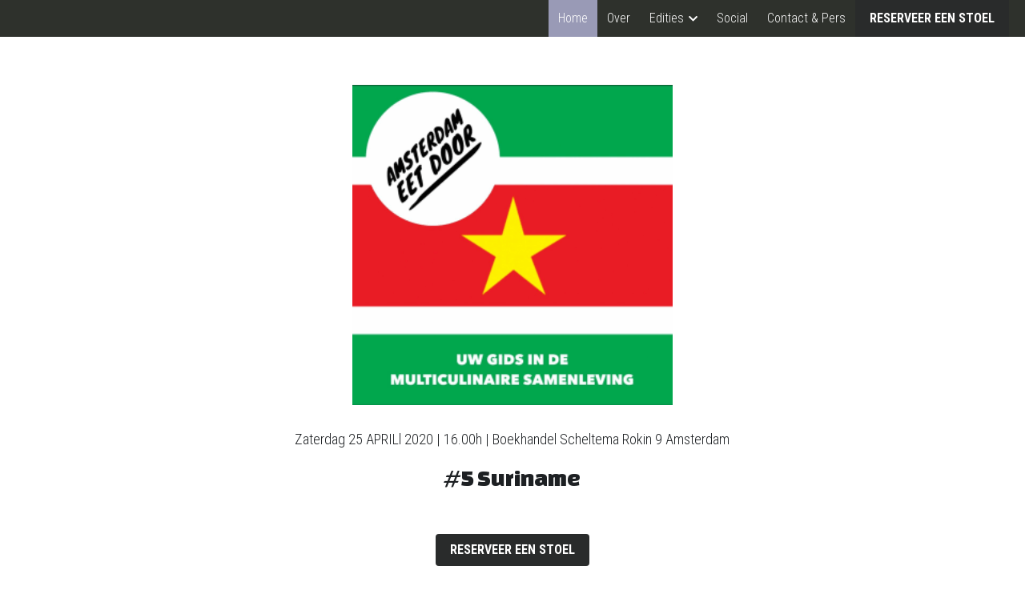

--- FILE ---
content_type: text/html; charset=utf-8
request_url: https://www.amsterdameetdoor.nl/
body_size: 50815
content:
<!-- Powered by Strikingly.com 4 (1) Dec 14, 2025 at 08:17-->
<!DOCTYPE html>
<html itemscope itemtype='http://schema.org/WebPage' lang='en' xmlns:og='http://ogp.me/ns#' xmlns='http://www.w3.org/1999/xhtml'>
<head>
<title>Amsterdam Eet Door</title>
<!-- removing_gon has activated 100%, so we add not_removing_gon rollout for specific user -->
<style>#s-content.s-font-body-roboto-condensed .s-font-body{font-family:"roboto condensed",sans-serif}#s-content.s-font-title-changa-one .s-font-title{font-family:"changa one",sans-serif}#s-content.s-font-heading-roboto-condensed .s-font-heading{font-family:"roboto condensed",sans-serif}#s-content.s-font-button-roboto-condensed .s-font-button{font-family:"roboto condensed",sans-serif}#s-content.s-font-nav_item-roboto-condensed .s-font-nav_item{font-family:"roboto condensed",sans-serif}#s-content.s-font-nav_dropdown-roboto-condensed .s-font-nav_dropdown{font-family:"roboto condensed",sans-serif}</style>
  <script>
//<![CDATA[
window.$S={};$S.app_instances=[];$S.nav=[{"name":"\/social","uid":"79fe0453-0b09-4363-b5c5-0c122ca6a861","memberOnly":false,"hasPassword":false,"isHomePage":false},{"name":"\/contact-and-pers","uid":"d91ad6a9-b51b-4cbb-817c-f42fe08c45eb","memberOnly":false,"hasPassword":false,"isHomePage":false},{"name":"\/2-ondernemen","uid":"a12e37e3-54eb-4b99-b6f7-3bb6a7661d59","memberOnly":false,"hasPassword":false,"isHomePage":false},{"name":"\/1-eetcultuur","uid":"539c8e7a-3bb9-4304-ad64-371724759d7a","memberOnly":false,"hasPassword":false,"isHomePage":false},{"name":"\/0-zuidoost","uid":"b752d653-6905-4b98-8534-8445d75c3dbf","memberOnly":false,"hasPassword":false,"isHomePage":false},{"name":"\/home-1","uid":"faff4c88-2d66-4e4c-81bf-e5cd96d7eebf","memberOnly":false,"hasPassword":false,"isHomePage":true},{"name":"\/over","uid":"88b9929f-9958-4fd5-b509-fbaab5d8f426","memberOnly":false,"hasPassword":false,"isHomePage":false},{"name":"\/3-verkiezing-mc-kookboek","uid":"cffea5e8-4d7d-4eba-b016-e3e04c61c502","memberOnly":false,"hasPassword":false,"isHomePage":false},{"name":"\/4-meet-the-masters","uid":"7aeabae0-6c7d-4343-a306-d6c3bfca1b3a","memberOnly":false,"hasPassword":false,"isHomePage":false},{"name":"\/5-suriname","uid":"33e938e1-9af8-49f8-87cf-5ef446444aac","memberOnly":false,"hasPassword":false,"isHomePage":false}];$S.conf={"SUPPORTED_CURRENCY":[{"code":"AED","symbol":"\u062f.\u0625","decimal":".","thousand":",","precision":2,"name":"United Arab Emirates Dirham"},{"code":"AFN","symbol":"\u060b","decimal":".","thousand":",","precision":2,"name":"Afghan afghani"},{"code":"ALL","symbol":"Lek","decimal":",","thousand":".","precision":2,"name":"Albanian lek"},{"code":"AMD","symbol":"\u058f","decimal":",","thousand":".","precision":2,"name":"Armenian dram"},{"code":"ANG","symbol":"\u0192","decimal":",","thousand":".","precision":2,"name":"Netherlands Antillean guilder"},{"code":"AOA","symbol":"Kz","decimal":",","thousand":".","precision":2,"name":"Angolan kwanza"},{"code":"ARS","symbol":"$","decimal":",","thousand":".","precision":2,"name":"Argentine peso"},{"code":"AUD","symbol":"A$","decimal":".","thousand":" ","precision":2,"name":"Australian Dollar"},{"code":"AWG","symbol":"\u0192","decimal":".","thousand":",","precision":2,"name":"Aruban florin"},{"code":"AZN","symbol":"\u20bc","decimal":".","thousand":",","precision":2,"name":"Azerbaijani Manat"},{"code":"BAM","symbol":"KM","decimal":",","thousand":".","precision":2,"name":"Bosnia and Herzegovina convertible mark"},{"code":"BBD","symbol":"$","decimal":".","thousand":",","precision":2,"name":"Barbadian dollar"},{"code":"BDT","symbol":"Tk","decimal":".","thousand":",","precision":2,"name":"Bangladeshi Taka"},{"code":"BGN","symbol":"\u043b\u0432","decimal":",","thousand":".","precision":2,"name":"Bulgarian lev"},{"code":"BHD","symbol":"\u062f.\u0628","decimal":".","thousand":",","precision":3,"name":"Bahraini dinar"},{"code":"BIF","symbol":"FBu","decimal":".","thousand":",","precision":0,"name":"Burundian franc"},{"code":"BMD","symbol":"$","decimal":".","thousand":",","precision":2,"name":"Bermudian dollar"},{"code":"BND","symbol":"$","decimal":".","thousand":",","precision":2,"name":"Brunei dollar"},{"code":"BOB","symbol":"$b","decimal":",","thousand":".","precision":2,"name":"Bolivian boliviano"},{"code":"BRL","symbol":"R$","decimal":",","thousand":".","precision":2,"name":"Brazilian Real","format":"%s %v"},{"code":"BSD","symbol":"$","decimal":".","thousand":",","precision":2,"name":"Bahamian dollar"},{"code":"BTN","symbol":"Nu.","decimal":".","thousand":",","precision":2,"name":"Bhutanese ngultrum"},{"code":"BWP","symbol":"P","decimal":".","thousand":",","precision":2,"name":"Botswana pula"},{"code":"BYN","symbol":"Br","decimal":".","thousand":",","precision":2,"name":"Belarusian ruble"},{"code":"BZD","symbol":"BZ$","decimal":".","thousand":",","precision":2,"name":"Belize dollar"},{"code":"CAD","symbol":"$","decimal":".","thousand":",","precision":2,"name":"Canadian Dollar"},{"code":"CDF","symbol":"FC","decimal":".","thousand":",","precision":2,"name":"Congolese franc"},{"code":"CHF","symbol":"CHF","decimal":".","thousand":"'","precision":2,"name":"Swiss Franc","format":"%s %v"},{"code":"CLP","symbol":"$","decimal":"","thousand":".","precision":0,"name":"Chilean Peso"},{"code":"CNY","symbol":"\u00a5","decimal":".","thousand":",","precision":2,"name":"Chinese Yuan"},{"code":"CRC","symbol":"\u20a1","decimal":",","thousand":".","precision":2,"name":"Costa Rican col\u00f3n"},{"code":"CUP","symbol":"$","decimal":".","thousand":",","precision":2,"name":"Cuban peso"},{"code":"CVE","symbol":"$","decimal":".","thousand":",","precision":2,"name":"Cape Verdean escudo"},{"code":"CZK","symbol":"K\u010d","decimal":",","thousand":".","precision":2,"name":"Czech Koruna","format":"%v %s"},{"code":"DJF","symbol":"Fdj","decimal":".","thousand":",","precision":0,"name":"Djiboutian franc"},{"code":"DKK","symbol":"kr","decimal":".","thousand":",","precision":2,"name":"Danish Krone","format":"%v %s"},{"code":"DOP","symbol":"RD$","decimal":".","thousand":",","precision":2,"name":"Dominican peso"},{"code":"DZD","symbol":"\u062f\u062c","decimal":",","thousand":".","precision":2,"name":"Algerian dinar"},{"code":"EGP","symbol":"E\u00a3","decimal":".","thousand":",","precision":2,"name":"Egyptian pound"},{"code":"ERN","symbol":"Nkf","decimal":".","thousand":",","precision":2,"name":"Eritrean nakfa"},{"code":"ETB","symbol":"Br","decimal":".","thousand":",","precision":2,"name":"Ethiopian birr"},{"code":"EUR","symbol":"\u20ac","decimal":",","thousand":".","precision":2,"name":"Euro","format":"%v %s"},{"code":"FJD","symbol":"$","decimal":".","thousand":",","precision":2,"name":"Fijian dollar"},{"code":"FKP","symbol":"\u00a3","decimal":".","thousand":",","precision":2,"name":"Falkland Islands pound"},{"code":"GBP","symbol":"\u00a3","decimal":".","thousand":",","precision":2,"name":"British Pound"},{"code":"GEL","symbol":"\u10da","decimal":",","thousand":".","precision":2,"name":"Georgian lari"},{"code":"GGP","symbol":"\u00a3","decimal":".","thousand":",","precision":2,"name":"Guernsey pound"},{"code":"GHS","symbol":"GH\u20b5","decimal":".","thousand":",","precision":2,"name":"Ghanaian cedi"},{"code":"GIP","symbol":"\u00a3","decimal":".","thousand":",","precision":2,"name":"Gibraltar pound"},{"code":"GMD","symbol":"D","decimal":".","thousand":",","precision":2,"name":"Gambian dalasi"},{"code":"GNF","symbol":"\u20a3","decimal":".","thousand":",","precision":0,"name":"Guinean franc"},{"code":"GTQ","symbol":"Q","decimal":".","thousand":",","precision":2,"name":"Guatemalan quetzal"},{"code":"GYD","symbol":"G$","decimal":".","thousand":",","precision":2,"name":"Guyanese dollar"},{"code":"HKD","symbol":"HK$","decimal":".","thousand":",","precision":2,"name":"Hong Kong Dollar"},{"code":"HNL","symbol":"L","decimal":".","thousand":",","precision":2,"name":"Honduran lempira"},{"code":"HRK","symbol":"kn","decimal":".","thousand":",","precision":2,"name":"Croatian kuna"},{"code":"HTG","symbol":"G","decimal":".","thousand":",","precision":2,"name":"Haitian gourde"},{"code":"HUF","symbol":"Ft","decimal":"","thousand":",","precision":0,"name":"Hungarian Forint","format":"%v %s"},{"code":"ILS","symbol":"\u20aa","decimal":".","thousand":",","precision":2,"name":"Israeli New Shekel"},{"code":"IMP","symbol":"\u00a3","decimal":".","thousand":",","precision":2,"name":"Isle of Man pound"},{"code":"INR","symbol":"\u20b9","decimal":".","thousand":",","precision":2,"name":"Indian Rupee"},{"code":"IQD","symbol":"\u062f.\u0639","decimal":".","thousand":",","precision":3,"name":"Iraqi dinar"},{"code":"IRR","symbol":"\u062a\u0648\u0645\u0627\u0646","decimal":".","thousand":",","precision":2,"name":"Iranian rial"},{"code":"ISK","symbol":"kr","decimal":",","thousand":".","precision":2,"name":"Icelandic kr\u00f3na"},{"code":"JEP","symbol":"\u00a3","decimal":".","thousand":",","precision":2,"name":"Jersey pound"},{"code":"JMD","symbol":"J$","decimal":".","thousand":",","precision":2,"name":"Jamaican Dollar"},{"code":"JOD","symbol":"JD","decimal":".","thousand":",","precision":3,"name":"Jordanian Dinar"},{"code":"JPY","symbol":"\u00a5","decimal":"","thousand":",","precision":0,"name":"Japanese Yen","format":"%s %v"},{"code":"KES","symbol":"KSh","decimal":".","thousand":",","precision":2,"name":"Kenyan shilling"},{"code":"KGS","symbol":"\u043b\u0432","decimal":",","thousand":".","precision":2,"name":"Kyrgyzstani som"},{"code":"KHR","symbol":"\u17db","decimal":".","thousand":",","precision":2,"name":"Cambodian riel"},{"code":"KMF","symbol":"CF","decimal":".","thousand":",","precision":0,"name":"Comorian franc"},{"code":"KPW","symbol":"\u20a9","decimal":".","thousand":",","precision":2,"name":"North Korean won"},{"code":"KRW","symbol":"\uc6d0","decimal":"","thousand":",","precision":0,"name":"South Korean Won","format":"%v %s"},{"code":"KWD","symbol":"\u062f.\u0643","decimal":".","thousand":",","precision":3,"name":"Kuwait dinar"},{"code":"KYD","symbol":"CI$","decimal":".","thousand":",","precision":2,"name":"Cayman Islands dollar"},{"code":"KZT","symbol":"\u20b8","decimal":",","thousand":".","precision":2,"name":"Kazakhstani tenge"},{"code":"LBP","symbol":"LL","decimal":".","thousand":",","precision":2,"name":"Lebanese pound"},{"code":"LKR","symbol":"\u20a8","decimal":".","thousand":",","precision":2,"name":"Sri Lankan rupee"},{"code":"LRD","symbol":"LR$","decimal":".","thousand":",","precision":2,"name":"Liberian dollar"},{"code":"LSL","symbol":"M","decimal":".","thousand":",","precision":2,"name":"Lesotho loti"},{"code":"LYD","symbol":"LD","decimal":".","thousand":",","precision":3,"name":"Libyan dinar"},{"code":"MAD","symbol":"\u062f.\u0645.","decimal":",","thousand":".","precision":2,"name":"Moroccan dirham"},{"code":"MDL","symbol":"L","decimal":",","thousand":".","precision":2,"name":"Moldovan leu"},{"code":"MGA","symbol":"Ar","decimal":".","thousand":",","precision":0,"name":"Malagasy ariary"},{"code":"MKD","symbol":"\u0434\u0435\u043d","decimal":",","thousand":".","precision":2,"name":"Macedonian denar"},{"code":"MMK","symbol":"Ks","decimal":".","thousand":",","precision":2,"name":"Myanmar kyat"},{"code":"MNT","symbol":"\u20ae","decimal":".","thousand":",","precision":2,"name":"Mongolian tugrik"},{"code":"MOP","symbol":"MOP$","decimal":".","thousand":",","precision":2,"name":"Macanese pataca"},{"code":"MRO","symbol":"UM","decimal":".","thousand":",","precision":2,"name":"Mauritanian Ouguiya"},{"code":"MRU","symbol":"UM","decimal":".","thousand":",","precision":2,"name":"Mauritanian ouguiya"},{"code":"MUR","symbol":"\u20a8","decimal":".","thousand":",","precision":2,"name":"Mauritian rupee"},{"code":"MVR","symbol":"Rf","decimal":".","thousand":",","precision":2,"name":"Maldivian rufiyaa"},{"code":"MWK","symbol":"K","decimal":".","thousand":",","precision":2,"name":"Malawian kwacha"},{"code":"MXN","symbol":"$","decimal":".","thousand":",","precision":2,"name":"Mexican Peso"},{"code":"MYR","symbol":"RM","decimal":".","thousand":",","precision":2,"name":"Malaysian Ringgit"},{"code":"MZN","symbol":"MT","decimal":",","thousand":".","precision":2,"name":"Mozambican metical"},{"code":"NAD","symbol":"N$","decimal":".","thousand":",","precision":2,"name":"Namibian dollar"},{"code":"NGN","symbol":"\u20a6","decimal":".","thousand":",","precision":2,"name":"Nigerian naira"},{"code":"NIO","symbol":"C$","decimal":".","thousand":",","precision":2,"name":"Nicaraguan c\u00f3rdoba"},{"code":"NOK","symbol":"kr","decimal":",","thousand":".","precision":2,"name":"Norwegian Krone","format":"%v %s"},{"code":"NPR","symbol":"\u20a8","decimal":".","thousand":",","precision":2,"name":"Nepalese rupee"},{"code":"NZD","symbol":"$","decimal":".","thousand":",","precision":2,"name":"New Zealand Dollar"},{"code":"OMR","symbol":"\u0631.\u0639.","decimal":".","thousand":",","precision":3,"name":"Omani rial"},{"code":"PAB","symbol":"B\/.","decimal":".","thousand":",","precision":2,"name":"Panamanian balboa"},{"code":"PEN","symbol":"S\/.","decimal":".","thousand":",","precision":2,"name":"Peruvian Sol"},{"code":"PGK","symbol":"K","decimal":".","thousand":",","precision":2,"name":"Papua New Guinean kina"},{"code":"PHP","symbol":"\u20b1","decimal":".","thousand":",","precision":2,"name":"Philippine Peso"},{"code":"PKR","symbol":"\u20a8","decimal":".","thousand":",","precision":2,"name":"Pakistani rupee"},{"code":"PLN","symbol":"z\u0142","decimal":",","thousand":" ","precision":2,"name":"Polish Zloty","format":"%v %s"},{"code":"PYG","symbol":"\u20b2","decimal":",","thousand":".","precision":0,"name":"Paraguayan guaran\u00ed"},{"code":"QAR","symbol":"\u0631.\u0642","decimal":".","thousand":",","precision":2,"name":"Qatari riyal"},{"code":"RON","symbol":"lei","decimal":",","thousand":".","precision":2,"name":"Romanian leu"},{"code":"RSD","symbol":"\u0434\u0438\u043d","decimal":",","thousand":".","precision":2,"name":"Serbian dinar"},{"code":"RUB","symbol":"\u20bd","decimal":",","thousand":".","precision":2,"name":"Russian Ruble","format":"%v %s"},{"code":"RWF","symbol":"FRw","decimal":".","thousand":",","precision":0,"name":"Rwandan franc"},{"code":"SAR","symbol":"\u0631.\u0633","decimal":".","thousand":",","precision":2,"name":"Saudi Arabian riyal"},{"code":"SBD","symbol":"SI$","decimal":".","thousand":",","precision":2,"name":"Solomon Islands dollar"},{"code":"SCR","symbol":"SRe","decimal":".","thousand":",","precision":2,"name":"Seychellois rupee"},{"code":"SDG","symbol":"SDG","decimal":".","thousand":",","precision":2,"name":"Sudanese pound"},{"code":"SEK","symbol":"kr","decimal":".","thousand":" ","precision":2,"name":"Swedish Krona","format":"%v %s"},{"code":"SGD","symbol":"S$","decimal":".","thousand":",","precision":2,"name":"Singapore Dollar"},{"code":"SHP","symbol":"\u00a3","decimal":".","thousand":",","precision":2,"name":"Saint Helena pound"},{"code":"SLL","symbol":"Le","decimal":".","thousand":",","precision":2,"name":"Sierra Leonean leone"},{"code":"SOS","symbol":"S","decimal":".","thousand":",","precision":2,"name":"Somali shilling"},{"code":"SRD","symbol":"$","decimal":",","thousand":".","precision":2,"name":"Surinamese dollar"},{"code":"SSP","symbol":"SS\u00a3","decimal":".","thousand":",","precision":2,"name":"South Sudanese pound"},{"code":"STD","symbol":"Db","decimal":".","thousand":",","precision":2,"name":"Sao Tomean Dobra"},{"code":"STN","symbol":"Db","decimal":".","thousand":",","precision":2,"name":"S\u00e3o Tom\u00e9 and Pr\u00edncipe dobra"},{"code":"SYP","symbol":"LS","decimal":".","thousand":",","precision":2,"name":"Syrian pound"},{"code":"SZL","symbol":"E","decimal":".","thousand":",","precision":2,"name":"Swazi lilangeni"},{"code":"THB","symbol":"\u0e3f","decimal":".","thousand":",","precision":2,"name":"Thai Baht"},{"code":"TJS","symbol":"SM","decimal":".","thousand":",","precision":2,"name":"Tajikistani somoni"},{"code":"TMT","symbol":"T","decimal":".","thousand":",","precision":2,"name":"Turkmenistan manat"},{"code":"TND","symbol":"\u062f.\u062a","decimal":".","thousand":",","precision":3,"name":"Tunisian dinar"},{"code":"TOP","symbol":"T$","decimal":".","thousand":",","precision":2,"name":"Tongan pa\u02bbanga"},{"code":"TRY","symbol":"\u20ba","decimal":".","thousand":",","precision":2,"name":"Turkish lira"},{"code":"TTD","symbol":"TT$","decimal":".","thousand":",","precision":2,"name":"Trinidad and Tobago dollar"},{"code":"TWD","symbol":"NT$","decimal":"","thousand":",","precision":0,"name":"New Taiwan Dollar"},{"code":"TZS","symbol":"Tsh","decimal":".","thousand":",","precision":2,"name":"Tanzanian shilling"},{"code":"UAH","symbol":"\u20b4","decimal":".","thousand":",","precision":2,"name":"Ukrainian hryvnia"},{"code":"UGX","symbol":"USh","decimal":".","thousand":",","precision":2,"name":"Ugandan shilling"},{"code":"USD","symbol":"$","decimal":".","thousand":",","precision":2,"name":"United States Dollar"},{"code":"UYU","symbol":"$U","decimal":",","thousand":".","precision":2,"name":"Uruguayan peso"},{"code":"UZS","symbol":"\u043b\u0432","decimal":",","thousand":".","precision":2,"name":"Uzbekistani so\u02bbm"},{"code":"VES","symbol":"Bs.S.","decimal":".","thousand":",","precision":2,"name":"Venezuelan bol\u00edvar soberano"},{"code":"VUV","symbol":"VT","decimal":".","thousand":",","precision":0,"name":"Vanuatu vatu"},{"code":"WST","symbol":"WS$","decimal":".","thousand":",","precision":2,"name":"Samoan t\u0101l\u0101"},{"code":"XAF","symbol":"FCFA","decimal":".","thousand":",","precision":0,"name":"Central African CFA franc"},{"code":"XCD","symbol":"EC$","decimal":".","thousand":",","precision":2,"name":"East Caribbean dollar"},{"code":"XDR","symbol":"SDR","decimal":".","thousand":"","precision":0,"name":"Special drawing rights"},{"code":"XOF","symbol":"CFA","decimal":".","thousand":",","precision":0,"name":"West African CFA franc"},{"code":"XPF","symbol":"\u20a3","decimal":".","thousand":",","precision":0,"name":"CFP franc"},{"code":"YER","symbol":"\u0631.\u064a","decimal":".","thousand":",","precision":2,"name":"Yemeni rial"},{"code":"ZAR","symbol":"R","decimal":".","thousand":",","precision":2,"name":"South African Rand"},{"code":"ZMW","symbol":"K","decimal":",","thousand":".","precision":2,"name":"Zambian kwacha"},{"code":"IDR","symbol":"Rp ","decimal":"","thousand":".","precision":0,"name":"Indonesian Rupiah"},{"code":"VND","symbol":"\u20ab","decimal":"","thousand":".","precision":0,"name":"Vietnamese Dong","format":"%v%s"},{"code":"LAK","symbol":"\u20ad","decimal":".","thousand":",","precision":2,"name":"Lao kip"},{"code":"COP","symbol":"$","decimal":".","thousand":",","precision":0,"name":"Colombian Peso"}],"pages_show_static_path":"https:\/\/static-assets.strikinglycdn.com\/pages_show_static-bc1f19a55f2b44d4730b53552286eb27fea2e9da8282fb2743c9147c736f5092.js","keenio_collection":"strikingly_pageviews","keenio_collection_sharding":"strikingly_pageviews-12400001-12500000","keenio_pbs_impression_collection":"strikingly_pbs_impression","keenio_pbs_conversion_collection":"strikingly_pbs_conversion","keenio_pageservice_imageshare_collection":"strikingly_pageservice_imageshare","keenio_page_socialshare_collection":"strikingly_page_socialshare","keenio_page_framing_collection":"strikingly_page_framing","keenio_file_download_collection":"strikingly_file_download","keenio_ecommerce_buyer_landing":"strikingly_ecommerce_buyer_landing","keenio_ecommerce_buyer_viewed_checkout_dialog":"strikingly_ecommerce_buyer_viewed_checkout_dialog","keenio_ecommerce_buyer_completed_shipping_address":"strikingly_ecommerce_buyer_completed_shipping_address","keenio_ecommerce_buyer_selected_payment_method":"strikingly_ecommerce_buyer_selected_payment_method","keenio_ecommerce_buyer_canceled_order":"strikingly_ecommerce_buyer_canceled_order","keenio_ecommerce_buyer_added_item_to_cart":"strikingly_ecommerce_buyer_added_item_to_cart","keenio_events_collection":"strikingly_events","is_screenshot_rendering":false,"ecommerce_stripe_alipay":false,"headless_render":null,"wx_instant_follow":false,"is_google_analytics_enabled":true,"is_strikingly_analytics_enabled":true,"is_from_site_to_app":false,"is_weitie":false,"weitie_post_id":null,"weitie_meta_info":null,"weitie_slogan":"\u65e0\u9700\u6ce8\u518c\u7684\u53d1\u5e16\u795e\u5668","gdpr_compliance_feature":false,"strikingly_live_chat_settings":null,"FACEBOOK_APP_ID":"138736959550286","FACEBOOK_PERMS":"email"};$S.fonts=null;$S.live_site=true;$S.user_meta={"user_type":"","live_chat_branding":false,"oneClickShareInfo":null};$S.global_conf={"premium_apps":["HtmlApp","EcwidApp","MailChimpApp","CeleryApp","LocuApp"],"environment":"production","env":"production","host_suffix":"strikingly.com","asset_url":"https:\/\/static-assets.strikinglycdn.com","locale":"en","in_china":false,"country_code":null,"browser_locale":null,"is_sxl":false,"china_optimization":false,"enable_live_chat":true,"enable_internal_footer_layout":["33212390","11376106","13075825","12954266","11479862","28250243","28142805","28250455","28250492","23063547","28250512","23063531","28250538","28250791","23063511","28250526","28250588","28250582","28250575","28250570","23063556","28250565","13128850","13075827","13033035","13107039","12989659","12954536","13029321","12967243","12935703","13128849","189186","23559408","22317661","23559972","23559402","23559419","23559961","23559424","23568836","23559400","23559427","23559394","23559955","23559949","23568824","23559953","22317663","13032471","13070869","13107041","13100761","13100763","13039483","12989656","12935476","13029732","13070868","13115975","13115977","12967468"],"user_image_cdn":{"qn":"\/\/user-assets.sxlcdn.com","s":"\/\/custom-images.strikinglycdn.com"},"GROWINGIO_API_KEY":null,"BAIDU_API_KEY":null,"SEGMENTIO_API_KEY":"eb3txa37hi","FACEBOOK_APP_ID":"138736959550286","WECHAT_APP_ID":null,"WECHAT_MP_APP_ID":"","KEEN_IO_PROJECT_ID":"5317e03605cd66236a000002","KEEN_IO_WRITE_KEY":"[base64]","FIREBASE_URL":"bobcat.firebaseIO.com","CLOUDINARY_CLOUD_NAME":"hrscywv4p","CLOUDINARY_PRESET":"oxbxiyxl","rollout":{"background_for_all_sections":false,"crm_livechat":true,"stripe_payer_email":false,"stripe_alipay":true,"stripe_wechatpay":true,"stripe_afterpay":true,"stripe_klarna":true,"paynow_unionpay":true,"tw_payment_registration_upgrade":true,"new_checkout_design":true,"checkout_form_integration":true,"s6_feature":true,"customize_image_appearance":true,"advanced_section_layout_setting":true,"google_invisible_recaptcha":true,"invisible_hcaptcha":false,"show_dummy_data_in_editor":true,"show_dummy_data_in_cro_editor":true,"mobile_editor_2023":true,"mobile_editor_2023_part3":true,"vertical_alignment_2023":true,"enable_migrate_page_data":true,"enable_section_smart_binding":true,"portfolio_region_options":false,"domain_connection_v2":true,"new_blog_editor":true,"new_blog_editor_disabled":false,"draft_editor":true,"disable_draft_editor":false,"new_blog_layout":true,"new_store_layout":true,"gallery_section_2021":true,"strikingly_618":false,"nav_2021":true,"can_use_section_default_format":true,"can_use_section_text_align":true,"section_improvements_part1":true,"nav_2021_off":false,"nav_2023":true,"delay_gon":false,"shake_ssr_gon":false,"feature_list_2023":true,"pbs_i18n":true,"support_sca":false,"dlz_badge":false,"show_kickstart_entry_in_dashboard_support_widget":true,"need_html_custom_code_review":true,"has_hydrated_sections":false,"show_support_widget_in_live_site":false,"wechat_sharing":false,"new_wechat_oauth":false,"midtrans_payments":false,"pbs_variation_b":true,"all_currencies":true,"language_region_redirect_options":false,"portfolio_addon_items":false,"custom_review_v2":false},"cookie_categories":{"necessary":["_claim_popup_ref","member_name","authenticationToken","_pbs_i18n_ab_test","__strk_cookie_notification","__is_open_strk_necessary_cookie","__is_open_strk_analytics_cookie","__is_open_strk_preferences_cookie","site_id","crm_chat_token","authenticationToken","member_id","page_nocache","page_password","page_password_uid","return_path_after_verification","return_path_after_page_verification","is_submitted_all"],"preferences":["__strk_cookie_comment_name","__strk_cookie_comment_email"],"analytics":["__strk_session_id"]},"WEITIE_APP_ID":null,"WEITIE_MP_APP_ID":null,"BUGSNAG_FE_API_KEY":"","BUGSNAG_FE_JS_RELEASE_STAGE":"production","google":{"recaptcha_v2_client_key":"6LeRypQbAAAAAGgaIHIak2L7UaH4Mm3iS6Tpp7vY","recaptcha_v2_invisible_client_key":"6LdmtBYdAAAAAJmE1hETf4IHoUqXQaFuJxZPO8tW"},"hcaptcha":{"hcaptcha_checkbox_key":"cd7ccab0-57ca-49aa-98ac-db26473a942a","hcaptcha_invisible_key":"65400c5a-c122-4648-971c-9f7e931cd872"},"kickstart_locale_selection":{"en":"100","de":"100","es":"100","fr":"100","it":"100","nl":"100","pt-BR":"100","fi":"100","no":"100","sv":"100","pl":"100","cs":"100","ro":"100","ar":"100","id":"100","vi":"0","ja":"100","zh-CN":"100","zh-TW":"100"},"honeypot":"2ca51351"};$S.country_list={"europe":{"name":"Europe","continent":"europe"},"asia":{"name":"Asia","continent":"asia"},"northamerica":{"name":"North America","continent":"northamerica"},"southamerica":{"name":"South America","continent":"southamerica"},"australia":{"name":"Australia","continent":"australia"},"antarctica":{"name":"Antarctica","continent":"antarctica"},"africa":{"name":"Africa","continent":"africa"},"ad":{"name":"Andorra","continent":"europe"},"ae":{"name":"United Arab Emirates","continent":"asia"},"af":{"name":"Afghanistan","continent":"asia"},"ag":{"name":"Antigua and Barbuda","continent":"northamerica"},"ai":{"name":"Anguilla","continent":"northamerica"},"al":{"name":"Albania","continent":"europe"},"am":{"name":"Armenia","continent":"asia"},"an":{"name":"Netherlands Antilles","continent":"northamerica"},"ao":{"name":"Angola","continent":"africa"},"aq":{"name":"Antarctica","continent":"antarctica"},"ar":{"name":"Argentina","continent":"southamerica"},"as":{"name":"American Samoa","continent":"australia"},"at":{"name":"Austria","continent":"europe"},"au":{"name":"Australia","continent":"australia"},"aw":{"name":"Aruba","continent":"northamerica"},"ax":{"name":"\u00c5land Islands","continent":"europe"},"az":{"name":"Azerbaijan","continent":"asia"},"ba":{"name":"Bosnia and Herzegovina","continent":"europe"},"bb":{"name":"Barbados","continent":"northamerica"},"bd":{"name":"Bangladesh","continent":"asia"},"be":{"name":"Belgium","continent":"europe"},"bf":{"name":"Burkina Faso","continent":"africa"},"bg":{"name":"Bulgaria","continent":"europe"},"bh":{"name":"Bahrain","continent":"asia"},"bi":{"name":"Burundi","continent":"africa"},"bj":{"name":"Benin","continent":"africa"},"bl":{"name":"Saint Barth\u00e9lemy","continent":"northamerica"},"bm":{"name":"Bermuda","continent":"northamerica"},"bn":{"name":"Brunei Darussalam","continent":"asia"},"bo":{"name":"Bolivia","continent":"southamerica"},"bq":{"name":"Bonaire, Sint Eustatius and Saba","continent":"northamerica"},"br":{"name":"Brazil","continent":"southamerica"},"bs":{"name":"Bahamas","continent":"northamerica"},"bt":{"name":"Bhutan","continent":"asia"},"bv":{"name":"Bouvet Island","continent":"antarctica"},"bw":{"name":"Botswana","continent":"africa"},"by":{"name":"Belarus","continent":"europe"},"bz":{"name":"Belize","continent":"northamerica"},"ca":{"name":"Canada","continent":"northamerica"},"cc":{"name":"Cocos (Keeling) Islands","continent":"asia"},"cd":{"name":"Congo, The Democratic Republic Of The","continent":"africa"},"cf":{"name":"Central African Republic","continent":"africa"},"cg":{"name":"Congo","continent":"africa"},"ch":{"name":"Switzerland","continent":"europe"},"ci":{"name":"C\u00f4te D'Ivoire","continent":"africa"},"ck":{"name":"Cook Islands","continent":"australia"},"cl":{"name":"Chile","continent":"southamerica"},"cm":{"name":"Cameroon","continent":"africa"},"cn":{"name":"China","continent":"asia"},"co":{"name":"Colombia","continent":"southamerica"},"cr":{"name":"Costa Rica","continent":"northamerica"},"cu":{"name":"Cuba","continent":"northamerica"},"cv":{"name":"Cape Verde","continent":"africa"},"cw":{"name":"Cura\u00e7ao","continent":"northamerica"},"cx":{"name":"Christmas Island","continent":"asia"},"cy":{"name":"Cyprus","continent":"asia"},"cz":{"name":"Czech Republic","continent":"europe"},"de":{"name":"Germany","continent":"europe"},"dj":{"name":"Djibouti","continent":"africa"},"dk":{"name":"Denmark","continent":"europe"},"dm":{"name":"Dominica","continent":"northamerica"},"do":{"name":"Dominican Republic","continent":"northamerica"},"dz":{"name":"Algeria","continent":"africa"},"ec":{"name":"Ecuador","continent":"southamerica"},"ee":{"name":"Estonia","continent":"europe"},"eg":{"name":"Egypt","continent":"africa"},"eh":{"name":"Western Sahara","continent":"africa"},"er":{"name":"Eritrea","continent":"africa"},"es":{"name":"Spain","continent":"europe"},"et":{"name":"Ethiopia","continent":"africa"},"fi":{"name":"Finland","continent":"europe"},"fj":{"name":"Fiji","continent":"australia"},"fk":{"name":"Falkland Islands (Malvinas)","continent":"southamerica"},"fm":{"name":"Micronesia, Federated States Of","continent":"australia"},"fo":{"name":"Faroe Islands","continent":"europe"},"fr":{"name":"France","continent":"europe"},"ga":{"name":"Gabon","continent":"africa"},"gb":{"name":"United Kingdom","continent":"europe"},"gd":{"name":"Grenada","continent":"northamerica"},"ge":{"name":"Georgia","continent":"asia"},"gf":{"name":"French Guiana","continent":"southamerica"},"gg":{"name":"Guernsey","continent":"europe"},"gh":{"name":"Ghana","continent":"africa"},"gi":{"name":"Gibraltar","continent":"europe"},"gl":{"name":"Greenland","continent":"northamerica"},"gm":{"name":"Gambia","continent":"africa"},"gn":{"name":"Guinea","continent":"africa"},"gp":{"name":"Guadeloupe","continent":"northamerica"},"gq":{"name":"Equatorial Guinea","continent":"africa"},"gr":{"name":"Greece","continent":"europe"},"gs":{"name":"South Georgia and the South Sandwich Islands","continent":"antarctica"},"gt":{"name":"Guatemala","continent":"northamerica"},"gu":{"name":"Guam","continent":"australia"},"gw":{"name":"Guinea-Bissau","continent":"africa"},"gy":{"name":"Guyana","continent":"southamerica"},"hk":{"name":"Hong Kong SAR China","continent":"asia"},"hm":{"name":"Heard and McDonald Islands","continent":"antarctica"},"hn":{"name":"Honduras","continent":"northamerica"},"hr":{"name":"Croatia","continent":"europe"},"ht":{"name":"Haiti","continent":"northamerica"},"hu":{"name":"Hungary","continent":"europe"},"id":{"name":"Indonesia","continent":"asia"},"ie":{"name":"Ireland","continent":"europe"},"il":{"name":"Israel","continent":"asia"},"im":{"name":"Isle of Man","continent":"europe"},"in":{"name":"India","continent":"asia"},"io":{"name":"British Indian Ocean Territory","continent":"asia"},"iq":{"name":"Iraq","continent":"asia"},"ir":{"name":"Iran, Islamic Republic Of","continent":"asia"},"is":{"name":"Iceland","continent":"europe"},"it":{"name":"Italy","continent":"europe"},"je":{"name":"Jersey","continent":"europe"},"jm":{"name":"Jamaica","continent":"northamerica"},"jo":{"name":"Jordan","continent":"asia"},"jp":{"name":"Japan","continent":"asia"},"ke":{"name":"Kenya","continent":"africa"},"kg":{"name":"Kyrgyzstan","continent":"asia"},"kh":{"name":"Cambodia","continent":"asia"},"ki":{"name":"Kiribati","continent":"australia"},"km":{"name":"Comoros","continent":"africa"},"kn":{"name":"Saint Kitts And Nevis","continent":"northamerica"},"kp":{"name":"Korea, Democratic People's Republic Of","continent":"asia"},"kr":{"name":"Korea, Republic of","continent":"asia"},"kw":{"name":"Kuwait","continent":"asia"},"ky":{"name":"Cayman Islands","continent":"northamerica"},"kz":{"name":"Kazakhstan","continent":"asia"},"la":{"name":"Lao People's Democratic Republic","continent":"asia"},"lb":{"name":"Lebanon","continent":"asia"},"lc":{"name":"Saint Lucia","continent":"northamerica"},"li":{"name":"Liechtenstein","continent":"europe"},"lk":{"name":"Sri Lanka","continent":"asia"},"lr":{"name":"Liberia","continent":"africa"},"ls":{"name":"Lesotho","continent":"africa"},"lt":{"name":"Lithuania","continent":"europe"},"lu":{"name":"Luxembourg","continent":"europe"},"lv":{"name":"Latvia","continent":"europe"},"ly":{"name":"Libya","continent":"africa"},"ma":{"name":"Morocco","continent":"africa"},"mc":{"name":"Monaco","continent":"europe"},"md":{"name":"Moldova, Republic of","continent":"europe"},"me":{"name":"Montenegro","continent":"europe"},"mf":{"name":"Saint Martin","continent":"northamerica"},"mg":{"name":"Madagascar","continent":"africa"},"mh":{"name":"Marshall Islands","continent":"australia"},"mk":{"name":"North Macedonia","continent":"europe"},"ml":{"name":"Mali","continent":"africa"},"mm":{"name":"Myanmar","continent":"asia"},"mn":{"name":"Mongolia","continent":"asia"},"mo":{"name":"Macao SAR China","continent":"asia"},"mp":{"name":"Northern Mariana Islands","continent":"australia"},"mq":{"name":"Martinique","continent":"northamerica"},"mr":{"name":"Mauritania","continent":"africa"},"ms":{"name":"Montserrat","continent":"northamerica"},"mt":{"name":"Malta","continent":"europe"},"mu":{"name":"Mauritius","continent":"africa"},"mv":{"name":"Maldives","continent":"asia"},"mw":{"name":"Malawi","continent":"africa"},"mx":{"name":"Mexico","continent":"northamerica"},"my":{"name":"Malaysia","continent":"asia"},"mz":{"name":"Mozambique","continent":"africa"},"na":{"name":"Namibia","continent":"africa"},"nc":{"name":"New Caledonia","continent":"australia"},"ne":{"name":"Niger","continent":"africa"},"nf":{"name":"Norfolk Island","continent":"australia"},"ng":{"name":"Nigeria","continent":"africa"},"ni":{"name":"Nicaragua","continent":"northamerica"},"nl":{"name":"Netherlands","continent":"europe"},"no":{"name":"Norway","continent":"europe"},"np":{"name":"Nepal","continent":"asia"},"nr":{"name":"Nauru","continent":"australia"},"nu":{"name":"Niue","continent":"australia"},"nz":{"name":"New Zealand","continent":"australia"},"om":{"name":"Oman","continent":"asia"},"pa":{"name":"Panama","continent":"northamerica"},"pe":{"name":"Peru","continent":"southamerica"},"pf":{"name":"French Polynesia","continent":"australia"},"pg":{"name":"Papua New Guinea","continent":"australia"},"ph":{"name":"Philippines","continent":"asia"},"pk":{"name":"Pakistan","continent":"asia"},"pl":{"name":"Poland","continent":"europe"},"pm":{"name":"Saint Pierre And Miquelon","continent":"northamerica"},"pn":{"name":"Pitcairn","continent":"australia"},"pr":{"name":"Puerto Rico","continent":"northamerica"},"ps":{"name":"Palestine, State of","continent":"asia"},"pt":{"name":"Portugal","continent":"europe"},"pw":{"name":"Palau","continent":"australia"},"py":{"name":"Paraguay","continent":"southamerica"},"qa":{"name":"Qatar","continent":"asia"},"re":{"name":"R\u00e9union","continent":"africa"},"ro":{"name":"Romania","continent":"europe"},"rs":{"name":"Serbia","continent":"europe"},"ru":{"name":"Russian Federation","continent":"europe"},"rw":{"name":"Rwanda","continent":"africa"},"sa":{"name":"Saudi Arabia","continent":"asia"},"sb":{"name":"Solomon Islands","continent":"australia"},"sc":{"name":"Seychelles","continent":"africa"},"sd":{"name":"Sudan","continent":"africa"},"se":{"name":"Sweden","continent":"europe"},"sg":{"name":"Singapore","continent":"asia"},"sh":{"name":"Saint Helena","continent":"africa"},"si":{"name":"Slovenia","continent":"europe"},"sj":{"name":"Svalbard And Jan Mayen","continent":"europe"},"sk":{"name":"Slovakia","continent":"europe"},"sl":{"name":"Sierra Leone","continent":"africa"},"sm":{"name":"San Marino","continent":"europe"},"sn":{"name":"Senegal","continent":"africa"},"so":{"name":"Somalia","continent":"africa"},"sr":{"name":"Suriname","continent":"southamerica"},"ss":{"name":"South Sudan","continent":"africa"},"st":{"name":"Sao Tome and Principe","continent":"africa"},"sv":{"name":"El Salvador","continent":"northamerica"},"sx":{"name":"Sint Maarten","continent":"northamerica"},"sy":{"name":"Syrian Arab Republic","continent":"asia"},"sz":{"name":"Swaziland","continent":"africa"},"tc":{"name":"Turks and Caicos Islands","continent":"northamerica"},"td":{"name":"Chad","continent":"africa"},"tf":{"name":"French Southern Territories","continent":"antarctica"},"tg":{"name":"Togo","continent":"africa"},"th":{"name":"Thailand","continent":"asia"},"tj":{"name":"Tajikistan","continent":"asia"},"tk":{"name":"Tokelau","continent":"australia"},"tl":{"name":"Timor-Leste","continent":"asia"},"tm":{"name":"Turkmenistan","continent":"asia"},"tn":{"name":"Tunisia","continent":"africa"},"to":{"name":"Tonga","continent":"australia"},"tr":{"name":"Turkey","continent":"europe"},"tt":{"name":"Trinidad and Tobago","continent":"northamerica"},"tv":{"name":"Tuvalu","continent":"australia"},"tw":{"name":"Taiwan","continent":"asia"},"tz":{"name":"Tanzania, United Republic of","continent":"africa"},"ua":{"name":"Ukraine","continent":"europe"},"ug":{"name":"Uganda","continent":"africa"},"um":{"name":"United States Minor Outlying Islands","continent":"australia"},"us":{"name":"United States","continent":"northamerica"},"uy":{"name":"Uruguay","continent":"southamerica"},"uz":{"name":"Uzbekistan","continent":"asia"},"va":{"name":"Holy See (Vatican City State)","continent":"europe"},"vc":{"name":"Saint Vincent And The Grenadines","continent":"northamerica"},"ve":{"name":"Venezuela, Bolivarian Republic of","continent":"southamerica"},"vg":{"name":"Virgin Islands, British","continent":"northamerica"},"vi":{"name":"Virgin Islands, U.S.","continent":"northamerica"},"vn":{"name":"Vietnam","continent":"asia"},"vu":{"name":"Vanuatu","continent":"australia"},"wf":{"name":"Wallis and Futuna","continent":"australia"},"ws":{"name":"Samoa","continent":"australia"},"ye":{"name":"Yemen","continent":"asia"},"yt":{"name":"Mayotte","continent":"africa"},"za":{"name":"South Africa","continent":"africa"},"zm":{"name":"Zambia","continent":"africa"},"zw":{"name":"Zimbabwe","continent":"africa"}};$S.state_list={"us":[{"name":"Alabama","abbr":"AL"},{"name":"Alaska","abbr":"AK"},{"name":"American Samoa","abbr":"AS"},{"name":"Arizona","abbr":"AZ"},{"name":"Arkansas","abbr":"AR"},{"name":"California","abbr":"CA"},{"name":"Colorado","abbr":"CO"},{"name":"Connecticut","abbr":"CT"},{"name":"Delaware","abbr":"DE"},{"name":"District of Columbia","abbr":"DC"},{"name":"Florida","abbr":"FL"},{"name":"Georgia","abbr":"GA"},{"name":"Guam","abbr":"GU"},{"name":"Hawaii","abbr":"HI"},{"name":"Idaho","abbr":"ID"},{"name":"Illinois","abbr":"IL"},{"name":"Indiana","abbr":"IN"},{"name":"Iowa","abbr":"IA"},{"name":"Kansas","abbr":"KS"},{"name":"Kentucky","abbr":"KY"},{"name":"Louisiana","abbr":"LA"},{"name":"Maine","abbr":"ME"},{"name":"Maryland","abbr":"MD"},{"name":"Massachusetts","abbr":"MA"},{"name":"Michigan","abbr":"MI"},{"name":"Minnesota","abbr":"MN"},{"name":"Mississippi","abbr":"MS"},{"name":"Missouri","abbr":"MO"},{"name":"Montana","abbr":"MT"},{"name":"Nebraska","abbr":"NE"},{"name":"Nevada","abbr":"NV"},{"name":"New Hampshire","abbr":"NH"},{"name":"New Jersey","abbr":"NJ"},{"name":"New Mexico","abbr":"NM"},{"name":"New York","abbr":"NY"},{"name":"North Carolina","abbr":"NC"},{"name":"North Dakota","abbr":"ND"},{"name":"Northern Mariana Islands","abbr":"MP"},{"name":"Ohio","abbr":"OH"},{"name":"Oklahoma","abbr":"OK"},{"name":"Oregon","abbr":"OR"},{"name":"Pennsylvania","abbr":"PA"},{"name":"Puerto Rico","abbr":"PR"},{"name":"Rhode Island","abbr":"RI"},{"name":"South Carolina","abbr":"SC"},{"name":"South Dakota","abbr":"SD"},{"name":"Tennessee","abbr":"TN"},{"name":"Texas","abbr":"TX"},{"name":"Utah","abbr":"UT"},{"name":"Vermont","abbr":"VT"},{"name":"Virgin Islands","abbr":"VI"},{"name":"Virginia","abbr":"VA"},{"name":"Washington","abbr":"WA"},{"name":"West Virginia","abbr":"WV"},{"name":"Wisconsin","abbr":"WI"},{"name":"Wyoming","abbr":"WY"}],"ca":[{"name":"Alberta","abbr":"AB"},{"name":"British Columbia","abbr":"BC"},{"name":"Manitoba","abbr":"MB"},{"name":"New Brunswick","abbr":"NB"},{"name":"Newfoundland and Labrador","abbr":"NL"},{"name":"Nova Scotia","abbr":"NS"},{"name":"Northwest Territories","abbr":"NT"},{"name":"Nunavut","abbr":"NU"},{"name":"Ontario","abbr":"ON"},{"name":"Prince Edward Island","abbr":"PE"},{"name":"Quebec","abbr":"QC"},{"name":"Saskatchewan","abbr":"SK"},{"name":"Yukon","abbr":"YT"}],"cn":[{"name":"Beijing","abbr":"Beijing"},{"name":"Tianjin","abbr":"Tianjin"},{"name":"Hebei","abbr":"Hebei"},{"name":"Shanxi","abbr":"Shanxi"},{"name":"Nei Mongol","abbr":"Nei Mongol"},{"name":"Liaoning","abbr":"Liaoning"},{"name":"Jilin","abbr":"Jilin"},{"name":"Heilongjiang","abbr":"Heilongjiang"},{"name":"Shanghai","abbr":"Shanghai"},{"name":"Jiangsu","abbr":"Jiangsu"},{"name":"Zhejiang","abbr":"Zhejiang"},{"name":"Anhui","abbr":"Anhui"},{"name":"Fujian","abbr":"Fujian"},{"name":"Jiangxi","abbr":"Jiangxi"},{"name":"Shandong","abbr":"Shandong"},{"name":"Henan","abbr":"Henan"},{"name":"Hubei","abbr":"Hubei"},{"name":"Hunan","abbr":"Hunan"},{"name":"Guangdong","abbr":"Guangdong"},{"name":"Guangxi","abbr":"Guangxi"},{"name":"Hainan","abbr":"Hainan"},{"name":"Chongqing","abbr":"Chongqing"},{"name":"Sichuan","abbr":"Sichuan"},{"name":"Guizhou","abbr":"Guizhou"},{"name":"Yunnan","abbr":"Yunnan"},{"name":"Xizang","abbr":"Xizang"},{"name":"Shaanxi","abbr":"Shaanxi"},{"name":"Gansu","abbr":"Gansu"},{"name":"Qinghai","abbr":"Qinghai"},{"name":"Ningxia","abbr":"Ningxia"},{"name":"Xinjiang","abbr":"Xinjiang"}]};$S.stores={"fonts_v2":[{"name":"changa one","fontType":"google","displayName":"Changa One","cssValue":"\"changa one\"","settings":{"weight":"regular,italic"},"hidden":false,"cssFallback":"sans-serif","disableBody":true,"isSuggested":true},{"name":"roboto condensed","fontType":"google","displayName":"Roboto Condensed","cssValue":"\"roboto condensed\"","settings":{"weight":"300,700"},"hidden":false,"cssFallback":"sans-serif","disableBody":null,"isSuggested":true},{"name":"montserrat","fontType":"google","displayName":"Montserrat","cssValue":"montserrat, helvetica","settings":{"weight":"400,700"},"hidden":false,"cssFallback":"sans-serif","disableBody":null,"isSuggested":true}],"showStatic":{"footerLogoSeoData":{"anchor_link":"https:\/\/www.strikingly.com\/?ref=logo\u0026permalink=amsterdameetdoor\u0026custom_domain=www.amsterdameetdoor.nl\u0026utm_campaign=footer_pbs\u0026utm_content=https%3A%2F%2Fwww.amsterdameetdoor.nl%2F\u0026utm_medium=user_page\u0026utm_source=1796327\u0026utm_term=pbs_b","anchor_text":"Make a website"},"isEditMode":false},"pageData":{"type":"Site","id":"f_11060da1-72ad-4e27-af37-69cc1fe28f01","defaultValue":null,"horizontal":false,"fixedSocialMedia":false,"new_page":true,"showMobileNav":true,"showCookieNotification":false,"showTermsAndConditions":false,"showPrivacyPolicy":false,"activateGDPRCompliance":false,"multi_pages":true,"live_chat":false,"showNav":true,"showFooter":false,"showStrikinglyLogo":false,"showNavigationButtons":false,"showButtons":true,"navFont":"","titleFont":"changa one","logoFont":"","bodyFont":"roboto condensed","headingFont":"roboto condensed","theme":"fresh","templateVariation":"","templatePreset":"","termsText":null,"privacyPolicyText":null,"fontPreset":null,"GDPRHtml":null,"pages":[{"type":"Page","id":"f_306cff62-9a35-44a6-85ee-7cd7dfac1db0","defaultValue":null,"sections":[{"type":"Slide","id":"f_b2da0998-ac96-4a91-ba2a-a1ba8bae911e","defaultValue":null,"template_id":null,"template_name":"social_feed","components":{"slideSettings":{"type":"SlideSettings","id":"f_3962f8bb-3b64-49cc-9819-b8156992e7da","defaultValue":null,"show_nav":true,"show_nav_multi_mode":false,"nameChanged":null,"hidden_section":false,"name":"Social Feed","sync_key":null,"layout_variation":null,"display_settings":{},"padding":{}},"text1":{"type":"RichText","id":"f_061a8708-f06a-48de-a633-c48198715ec5","defaultValue":null,"value":"\u003cdiv\u003eSocial Feed\u003c\/div\u003e","backupValue":null,"version":null},"text2":{"type":"RichText","id":"f_8c1dcb47-86e1-434a-925d-e826775df2fb","defaultValue":null,"value":"\u003cdiv\u003eCheck out my latest updates!\u003c\/div\u003e","backupValue":null,"version":null},"social_feed1":{"type":"SocialFeedComponent","id":"f_db330477-e3e1-4c76-a266-7fce92f17f94","defaultValue":null},"background1":{"type":"Background","id":"f_93bde8fb-20bd-40ff-89bb-324000bae522","defaultValue":true,"url":"","textColor":"light","backgroundVariation":"","sizing":"cover","userClassName":null,"linkUrl":null,"linkTarget":null,"videoUrl":"","videoHtml":"","storageKey":null,"storage":null,"format":null,"h":null,"w":null,"s":null,"useImage":null,"noCompression":null,"focus":{}}}}],"title":"Social","description":null,"uid":"79fe0453-0b09-4363-b5c5-0c122ca6a861","path":"\/social","pageTitle":null,"pagePassword":null,"memberOnly":null,"buySpecificProductList":{},"pwdPrompt":null,"autoPath":true,"authorized":true},{"type":"Page","id":"f_64f7cdb1-388c-454f-aca9-f8884a091133","defaultValue":null,"sections":[{"type":"Slide","id":"f_14955d1d-0daf-44fc-89f6-bd5469485e9b","defaultValue":null,"template_id":null,"template_name":"contact_form","components":{"slideSettings":{"type":"SlideSettings","id":"f_cf557ad1-a7db-487d-8459-9c2a6bb3ec77","defaultValue":false,"show_nav":true,"show_nav_multi_mode":false,"nameChanged":true,"hidden_section":null,"name":"Contact","sync_key":null,"layout_variation":"center","display_settings":{"hide_form":false,"show_map":false,"show_info":false},"padding":{}},"text1":{"type":"RichText","id":"f_22bf344e-0f96-4f8f-8c20-f5f3b2f7b17e","defaultValue":false,"value":"\u003cp style=\"font-size: 80%;\"\u003e\u003cstrong\u003eAanmelden voor de nieuwsbrief, vragen, tips?\u003c\/strong\u003e\u003c\/p\u003e","backupValue":null,"version":1},"text2":{"type":"RichText","id":"f_3fdcba7a-ea1f-4514-b405-317edbfbf4b8","defaultValue":false,"value":"","backupValue":null,"version":1},"background1":{"type":"Background","id":"f_c935fd27-7964-4fa7-a12f-026613a1429e","defaultValue":false,"url":"","textColor":"light","backgroundVariation":"","sizing":null,"userClassName":"s-bg-white","linkUrl":null,"linkTarget":null,"videoUrl":"","videoHtml":"","storageKey":null,"storage":null,"format":null,"h":null,"w":null,"s":null,"useImage":false,"noCompression":null,"focus":{}},"email1":{"type":"EmailForm","id":"f_924a7abe-c502-41ab-b8f9-c98ab79f49a1","defaultValue":false,"hideMessageBox":false,"hide_name":false,"hide_email":false,"hide_phone_number":true,"openInNewTab":false,"member_registration":null,"name_label":"Naam","email_label":"Email","phone_number_label":"Phone","message_label":"Bericht","submit_label":"Verzend","thanksMessage":"Dank voor je bericht!","recipient":"@@V1NTFpOGxzc09nSi9RVmkyT0RIU1FnZ0E5OWZaQnJvYVNBc2szWVdJSVlIMlJXa0FhK1hpU3BZZkpDNkFaVENlTi0tODVkdWF1aWY4U2Ztb0l6RFBjV0dnUT09--9ed582b8d27085344fec9f4c9dbb6da1faa6e1fc","label":"","redirectLink":""},"contactInfo1":{"type":"ContactInfo","id":"f_f01ab474-b922-43ab-9e21-6a976287acc9","defaultValue":false,"address":"1355 MARKET ST SAN FRANCISCO, CA 94103","phone":"","hours":null,"email":"teng@strikingly.com"}}}],"title":"Contact \u0026 Pers","description":null,"uid":"d91ad6a9-b51b-4cbb-817c-f42fe08c45eb","path":"\/contact-and-pers","pageTitle":null,"pagePassword":null,"memberOnly":null,"buySpecificProductList":{},"pwdPrompt":null,"autoPath":true,"authorized":true},{"type":"Page","id":"f_fa8395f0-7a10-43da-940a-34ccfbcb7ada","defaultValue":null,"sections":[{"type":"Slide","id":"f_852fc508-343f-4a88-aa27-f49b0ce75355","defaultValue":true,"template_id":null,"template_name":"media","components":{"slideSettings":{"type":"SlideSettings","id":"f_b8226ff8-bcad-4468-8622-1835c1eebcce","defaultValue":true,"show_nav":true,"show_nav_multi_mode":null,"nameChanged":true,"hidden_section":false,"name":"multiculinair ondernemen","sync_key":null,"layout_variation":"media-center-text","display_settings":{},"padding":{}},"background1":{"type":"Background","id":"f_2613ee1e-83f8-492b-9178-3564c0d836fb","defaultValue":true,"url":"","textColor":"light","backgroundVariation":"","sizing":"cover","userClassName":null,"linkUrl":null,"linkTarget":null,"videoUrl":"","videoHtml":"","storageKey":null,"storage":null,"format":null,"h":null,"w":null,"s":null,"useImage":null,"noCompression":null,"focus":{}},"text1":{"type":"RichText","id":"f_733b23d1-627e-4883-b54d-ff2db8050754","defaultValue":false,"value":"\u003cp\u003e#2 multiculinair ondernemen in Amsterdam\u003c\/p\u003e","backupValue":null,"version":1},"text2":{"type":"RichText","id":"f_15adbb68-c38e-4858-b760-cc3c6da130e2","defaultValue":false,"value":"","backupValue":null,"version":1},"repeatable1":{"type":"Repeatable","id":"f_5d076eab-7cdc-4961-9b06-9af831ff09f2","defaultValue":false,"list":[{"type":"RepeatableItem","id":"f_1d06c928-a241-4187-bea9-889824b97d3f","defaultValue":true,"components":{"media1":{"type":"Media","id":"f_ddd7c573-90d1-4f77-adb5-5e726398a3a9","defaultValue":false,"video":{"type":"Video","id":"f_f25bb0e8-c72b-4786-81b9-01dfa2e35237","defaultValue":false,"html":"\u003ciframe class=\"embedly-embed\" src=\"\/\/cdn.embedly.com\/widgets\/media.html?src=https%3A%2F%2Fplayer.vimeo.com%2Fvideo%2F355960977%3Fapp_id%3D122963\u0026dntp=1\u0026wmode=transparent\u0026url=https%3A%2F%2Fvimeo.com%2F355960977\u0026image=https%3A%2F%2Fi.vimeocdn.com%2Fvideo%2F808928738_1280.jpg\u0026key=9cb34c0390b4469e854e4dba4580a892\u0026type=text%2Fhtml\u0026schema=vimeo\" width=\"700\" height=\"394\" scrolling=\"no\" frameborder=\"0\" allow=\"autoplay; fullscreen\" allowfullscreen=\"true\"\u003e\u003c\/iframe\u003e","url":"https:\/\/vimeo.com\/355960977","thumbnail_url":"https:\/\/i.vimeocdn.com\/video\/808928738_1280.jpg","maxwidth":700,"description":null},"image":{"type":"Image","id":"f_2359b67b-b104-4e27-9408-a6341403307a","defaultValue":true,"link_url":null,"thumb_url":"http:\/\/uploads.strikinglycdn.com\/static\/backgrounds\/striking-pack-3\/7.jpg","url":"http:\/\/uploads.strikinglycdn.com\/static\/backgrounds\/striking-pack-3\/7.jpg","caption":"","description":"","storageKey":null,"storage":null,"storagePrefix":null,"format":null,"h":null,"w":null,"s":null,"new_target":true,"noCompression":null,"cropMode":null,"focus":{}},"current":"video"},"text1":{"type":"RichText","id":"f_00c80497-189e-48ce-aef0-b3e3362d2232","defaultValue":false,"value":"","backupValue":null,"version":1},"text2":{"type":"RichText","id":"f_a4834dba-0bcb-4cd8-9c7e-cefc8fbac94d","defaultValue":true,"value":"","backupValue":null,"version":null},"text3":{"type":"RichText","id":"f_cecafc74-19a4-415c-b333-a1a73971a0fa","defaultValue":false,"value":"\u003cp\u003eHet gaat goed met Amsterdam. De rode loper wordt uitgelegd voor (financi\u00eble) instellingen uit London. Geld voor de ontwikkeling van vastgoed kan niet op. De Zuidas breidt zich uit.\u003c\/p\u003e\u003cp\u003e\u00a0\u003c\/p\u003e\u003cp\u003eMaar gaat het wel goed voor alle ondernemers? Kleine winkels sluiten door stijgende huren. De grote fastfoodketens, Nutella-, kaas- en d\u00f6nershops bepalen steeds meer het beeld van de Amsterdamse binnenstad.\u003c\/p\u003e\u003cp\u003eHoe houden we in al dit geweld betaalbare lokaties voor diversiteit aan voedsel in de stad? Is er nog wel plaats diversiteit aan horeca in de stad? Hoeveel pizza en d\u00f6ner kan een stad hebben? Hoe kunnen de Turkse bakker en de Syrische groenteboer overleven? Moeten we \u20ac 3,75 voor een cappuccino gewoon maar accepteren? Welke rol kan de overheid hierin spelen? En wat zouden banken kunnen doen? Wat kunnen 'kleine' ondernemers er zelf aan doen? En waarin kunnen 'kleine' ondernemers groot zijn?\u003c\/p\u003e\u003cp\u003e\u00a0\u003c\/p\u003e\u003cp\u003eSarriel sprak over kansen en uitdagingen met Ola Lanko, Ryan Tjin, Nadine de Waard-Wagner, Mooncake, Edwin den Hertog, Pepijn de Visscher en Reinier van Dantzig.\u003c\/p\u003e\u003cp\u003e\u00a0\u003c\/p\u003e\u003cp\u003e\u003cstrong\u003e\u003ca target=\"_blank\" href=\"https:\/\/www.youtube.com\/watch?v=iCiJ2QwXDm8\"\u003e\u003cspan class=\"s-text-color-orange\"\u003eUITZENDING GEMIST?\u003c\/span\u003e\u003c\/a\u003e\u003c\/strong\u003e\u003c\/p\u003e\u003cp\u003e\u00a0\u003c\/p\u003e\u003cp\u003e\u003cstrong\u003eZet de volgende edities alvast in je agenda:\u003c\/strong\u003e\u003c\/p\u003e\u003cp\u003e\u003cstrong\u003eZaterdag 9 november: Kookboekenweek-editie over het multiculinaire (kook)boek\u003c\/strong\u003e\u003c\/p\u003e","backupValue":null,"version":1},"button1":{"type":"Button","id":"f_96e51ea0-757d-4011-8031-64d876c07cbb","defaultValue":true,"text":"","link_type":null,"page_id":null,"section_id":null,"url":"","new_target":null}}}],"components":{"media1":{"type":"Media","id":"f_ee980ea7-7729-4a56-8cf9-da39ea4ab3f3","defaultValue":true,"video":{"type":"Video","id":"f_0c75e533-2653-4bd3-adc4-249dda02fb2f","defaultValue":true,"html":"","url":"http:\/\/vimeo.com\/18150336","thumbnail_url":null,"maxwidth":700,"description":null},"image":{"type":"Image","id":"f_07ee0437-db10-4514-a7fc-6f389a4d89ff","defaultValue":true,"link_url":null,"thumb_url":"http:\/\/uploads.strikinglycdn.com\/static\/backgrounds\/striking-pack-3\/7.jpg","url":"http:\/\/uploads.strikinglycdn.com\/static\/backgrounds\/striking-pack-3\/7.jpg","caption":"","description":"","storageKey":null,"storage":null,"storagePrefix":null,"format":null,"h":null,"w":null,"s":null,"new_target":true,"noCompression":null,"cropMode":null,"focus":{}},"current":"image"},"text1":{"type":"RichText","id":"f_6d7147ba-5047-4444-97c0-3f47b8819685","defaultValue":true,"value":"Some caption here","backupValue":null,"version":null},"text2":{"type":"RichText","id":"f_ff5945ae-4345-47b3-b6ac-8337850f3770","defaultValue":true,"value":"","backupValue":null,"version":null},"text3":{"type":"RichText","id":"f_154a6bf1-d002-40ec-8ddb-28d32aa36f1f","defaultValue":true,"value":"A sentence or two describing this item.","backupValue":null,"version":null},"button1":{"type":"Button","id":"f_54ad6854-1a2f-463d-a1a1-f6319d77af0b","defaultValue":true,"text":"","link_type":null,"page_id":null,"section_id":null,"url":"","new_target":null}}}}},{"type":"Slide","id":"f_e966814e-30dc-4356-b86e-d68c838b5478","defaultValue":null,"template_id":null,"template_name":"rows","components":{"slideSettings":{"type":"SlideSettings","id":"f_729d1d31-6df2-4b37-aca5-3e1f6301696e","defaultValue":null,"show_nav":true,"show_nav_multi_mode":null,"nameChanged":true,"hidden_section":false,"name":"Team","sync_key":null,"layout_variation":"col-three-text","display_settings":{},"padding":{}}}}],"title":"#2 Ondernemen","description":null,"uid":"a12e37e3-54eb-4b99-b6f7-3bb6a7661d59","path":"\/2-ondernemen","pageTitle":null,"pagePassword":null,"memberOnly":null,"buySpecificProductList":{},"pwdPrompt":null,"autoPath":true,"authorized":true},{"type":"Page","id":"f_372b0e7a-a166-4421-a841-8cee0715a25d","defaultValue":null,"sections":[{"type":"Slide","id":"f_46c04150-9c42-4f2f-b079-696fb871987f","defaultValue":null,"template_id":null,"template_name":"rows","components":{"slideSettings":{"type":"SlideSettings","id":"f_2c601871-47ab-4e27-a41e-898fd016fd56","defaultValue":null,"show_nav":true,"show_nav_multi_mode":null,"nameChanged":null,"hidden_section":false,"name":"#1 Eetcultuur","sync_key":null,"layout_variation":"row-medium1-text-right","display_settings":{},"padding":{}},"background1":{"type":"Background","id":"f_84747068-9061-4845-b308-cd3001ff7872","defaultValue":true,"url":"http:\/\/uploads.strikinglycdn.com\/static\/backgrounds\/striking-pack-2\/28.jpg","textColor":"light","backgroundVariation":"","sizing":"cover","userClassName":null,"linkUrl":null,"linkTarget":null,"videoUrl":"","videoHtml":"","storageKey":null,"storage":null,"format":null,"h":null,"w":null,"s":null,"useImage":null,"noCompression":null,"focus":{}},"text1":{"type":"RichText","id":"f_17483645-ab24-4080-9d58-9d8f06ce6eb4","defaultValue":false,"value":"\u003cp\u003e#1 Eetcultuur\u003c\/p\u003e","backupValue":null,"version":1},"text2":{"type":"RichText","id":"f_1e3684ea-4d77-4c26-a095-d27d92c37552","defaultValue":false,"value":"","backupValue":null,"version":1},"repeatable1":{"type":"Repeatable","id":"f_33c4d7f1-ab09-4b2a-9f4c-025d6ed920b8","defaultValue":false,"list":[{"type":"RepeatableItem","id":"f_9f640d14-b23f-4ac5-8fb4-1ea8e5dc6c45","defaultValue":true,"components":{"media1":{"type":"Media","id":"f_cebeb9fb-73c8-44f9-84ca-aaf21981c08b","defaultValue":true,"video":{"type":"Video","id":"f_3486c8cf-ee0a-475a-a822-71b0f9a39e45","defaultValue":true,"html":"","url":"http:\/\/vimeo.com\/18150336","thumbnail_url":null,"maxwidth":700,"description":null},"image":{"type":"Image","id":"f_9615b78e-4d1e-4a01-a633-e71ddb46b751","defaultValue":true,"link_url":null,"thumb_url":"!","url":"!","caption":"","description":"","storageKey":"1796327\/188822_429764","storage":"s","storagePrefix":null,"format":"jpg","h":480,"w":720,"s":1968932,"new_target":true,"noCompression":null,"cropMode":null,"focus":{}},"current":"image"},"text1":{"type":"RichText","id":"f_4320f5d1-f543-4546-ab76-d3422b08ed43","defaultValue":false,"value":"","backupValue":null,"version":1},"text2":{"type":"RichText","id":"f_208b1d0a-7185-4527-9ddd-f9081f772ec5","defaultValue":false,"value":"","backupValue":null,"version":1},"text3":{"type":"RichText","id":"f_517e9500-b6d9-44bb-b3e8-1c8628bfb4be","defaultValue":false,"value":"\u003cp\u003e\u003cstrong\u003eDe eerste editie in samenwerking met Pakhuis de Zwijger op 26 juni 2019\u003c\/strong\u003e\u003c\/p\u003e\u003cp\u003eging over de invloed van de komst van nieuwe Nederlanders op 'onze' eetcultuur. Wat \u00eds nu eigenlijk die eetcultuur? Hoe heeft de verandering van de eetcultuur invloed op onze gezondheid? Wat gebeurt er als zoveel eetculturen samenkomen in \u00e9\u00e9n stad? Taus sprak erover met o.a. celebrity personal trainer en boekenschrijver Radmilo Soda, Volkskrant-columnist Ibtihal Jadib en Toni Mazel, gepromoveerd op het gebied van eetcultuur, campaigning, voeding en media. Snackspert Eke Bosman recenseerde een snack.\u003c\/p\u003e\u003cp\u003e\u003cstrong\u003e\u003ca target=\"_blank\" href=\"https:\/\/dezwijger.nl\/programma\/amsterdam-eet-door\"\u003e\u003cspan class=\"s-text-color-orange\"\u003eUitzending Gemist\u003c\/span\u003e\u003c\/a\u003e\u003c\/strong\u003e\u003c\/p\u003e","backupValue":null,"version":1},"button1":{"type":"Button","id":"f_a6368ab4-b5c8-4685-a6d1-ac2cb755b0ea","defaultValue":true,"text":"","link_type":null,"page_id":null,"section_id":null,"url":"","new_target":null}}}],"components":{"media1":{"type":"Media","id":"f_39a8b158-c3cb-45f4-91df-1908c15e04bb","defaultValue":true,"video":{"type":"Video","id":"f_95064a81-d3c4-4a0d-b08c-2ff572e344c8","defaultValue":true,"html":"","url":"http:\/\/vimeo.com\/18150336","thumbnail_url":null,"maxwidth":700,"description":null},"image":{"type":"Image","id":"f_bbd1f7ed-fac1-4217-9905-04173b0e5879","defaultValue":true,"link_url":null,"thumb_url":"\/\/uploads.strikinglycdn.com\/static\/backgrounds\/striking-pack-3\/7.jpg","url":"\/\/uploads.strikinglycdn.com\/static\/backgrounds\/striking-pack-3\/7.jpg","caption":"","description":"","storageKey":null,"storage":null,"storagePrefix":null,"format":null,"h":null,"w":null,"s":null,"new_target":true,"noCompression":null,"cropMode":null,"focus":{}},"current":"image"},"text1":{"type":"RichText","id":"f_2a99c8ab-a309-43a8-b87a-1fded21ef9aa","defaultValue":true,"value":"Title Text","backupValue":null,"version":null},"text2":{"type":"RichText","id":"f_435240b2-a8e3-441a-9b18-d96f17ea06ca","defaultValue":true,"value":"A small tagline","backupValue":null,"version":null},"text3":{"type":"RichText","id":"f_b2578f9d-c3ee-46f3-97be-ed86ce4081d0","defaultValue":true,"value":"A sentence or two describing this item. Lorem ipsum dolor sit amet, consectetuer adipiscing elit, sed diam nonummy nibh euismod tincidunt ut laoreet.","backupValue":null,"version":null},"button1":{"type":"Button","id":"f_9c98851a-e0c0-4016-ab1e-99b9190f4076","defaultValue":true,"text":"","link_type":null,"page_id":null,"section_id":null,"url":"","new_target":null}}}}},{"type":"Slide","id":"f_e254f6f6-c708-4d6e-a804-0ebf17fb5381","defaultValue":true,"template_id":null,"template_name":"media","components":{"slideSettings":{"type":"SlideSettings","id":"f_533fc376-63f8-4952-9a9b-9436004f8e87","defaultValue":true,"show_nav":true,"show_nav_multi_mode":null,"nameChanged":true,"hidden_section":false,"name":"Beeld","sync_key":null,"layout_variation":"media-center-text","display_settings":{},"padding":{}}}}],"title":"#1 Eetcultuur","description":null,"uid":"539c8e7a-3bb9-4304-ad64-371724759d7a","path":"\/1-eetcultuur","pageTitle":null,"pagePassword":null,"memberOnly":null,"buySpecificProductList":{},"pwdPrompt":null,"autoPath":true,"authorized":true},{"type":"Page","id":"f_4aee3ddb-08d1-47b2-b6d5-d0dcd1eeead5","defaultValue":null,"sections":[{"type":"Slide","id":"f_c9a301cf-e001-4da7-aeaf-2b9bae08709e","defaultValue":null,"template_id":null,"template_name":"rows","components":{"slideSettings":{"type":"SlideSettings","id":"f_fba25c71-5b46-40f2-b4de-0b6090e8697f","defaultValue":null,"show_nav":true,"show_nav_multi_mode":null,"nameChanged":null,"hidden_section":false,"name":"#0 Zuidoost","sync_key":null,"layout_variation":"row-medium1-text-right","display_settings":{},"padding":{}},"background1":{"type":"Background","id":"f_98f285ef-efc5-4b07-b5ca-eccb9a9ecff4","defaultValue":true,"url":"http:\/\/uploads.strikinglycdn.com\/static\/backgrounds\/striking-pack-2\/28.jpg","textColor":"light","backgroundVariation":"","sizing":"cover","userClassName":null,"linkUrl":null,"linkTarget":null,"videoUrl":"","videoHtml":"","storageKey":null,"storage":null,"format":null,"h":null,"w":null,"s":null,"useImage":null,"noCompression":null,"focus":{}},"text1":{"type":"RichText","id":"f_860098ae-9350-4cf8-bbd2-bc99a9c18300","defaultValue":false,"value":"\u003cp\u003e#0 Zuidoost\u003c\/p\u003e","backupValue":null,"version":1},"text2":{"type":"RichText","id":"f_e0223f30-5319-462f-8661-1877908925e2","defaultValue":false,"value":"","backupValue":null,"version":1},"repeatable1":{"type":"Repeatable","id":"f_3934a0d0-974a-4369-8972-65e12597fcb8","defaultValue":false,"list":[{"type":"RepeatableItem","id":"f_c2d83858-bf73-44d4-b779-7833ab08823c","defaultValue":true,"components":{"media1":{"type":"Media","id":"f_90f8ca00-28e5-4252-a98c-40df73f16794","defaultValue":true,"video":{"type":"Video","id":"f_5ec12e06-8505-4f89-adaf-0d6a90f46821","defaultValue":true,"html":"","url":"http:\/\/vimeo.com\/18150336","thumbnail_url":null,"maxwidth":700,"description":null},"image":{"type":"Image","id":"f_b2a3a2e8-f794-4c04-b02a-5bf9cf0b2466","defaultValue":true,"link_url":null,"thumb_url":"!","url":"!","caption":"","description":"","storageKey":"1796327\/41832505_2154277624590472_66785727840518144_n_qvbbet","storage":"s","storagePrefix":null,"format":"jpg","h":720,"w":720,"s":171394,"new_target":true,"noCompression":null,"cropMode":null,"focus":{}},"current":"image"},"text1":{"type":"RichText","id":"f_ca31efef-9b69-4f66-9a4c-d01c01bbd471","defaultValue":false,"value":"","backupValue":null,"version":1},"text2":{"type":"RichText","id":"f_c889669b-e422-4d4b-9f6f-084a812f22f8","defaultValue":false,"value":"","backupValue":null,"version":1},"text3":{"type":"RichText","id":"f_d9ad6dc7-339a-437e-a437-9fd867a39c8e","defaultValue":false,"value":"\u003cp\u003eDe try-out van de \"Amsterdam Eet Door\" reeks vond plaats \u003ca target=\"_blank\" href=\"https:\/\/www.iamsterdam.com\/nl\/uit\/festivals\/24h-amsterdam\/24h-zuidoost\/programma-zuidoost\/op-culinaire-wereldreis-door-world-of-food?fbclid=IwAR1uaCEz6XUdKRtjjw4qoBiwRPYH78Csg1IBioQaYfXzTfmASEP4eA0pY-U\"\u003ein 2018 tijdens 24H Zuidoost\u003c\/a\u003e in de \u003ca target=\"_blank\" href=\"http:\/\/worldoffoodamsterdam.nl\/\"\u003eWorld of Food\u003c\/a\u003e. Host \u003ca target=\"_blank\" href=\"http:\/\/www.socialimpactrealestate.nl\/sarriel_taus\/\"\u003eSarriel Taus\u003c\/a\u003e en culinair journalist Hiske Versprille (Volkskrant en voorheen Parool) namen de bezoekers mee op culinaire wereldreis in een gezellige talkshow over eten, eten en nog eens eten in smakelijk Zuidoost. Gasten: Mavis en Candice Hofwijk (Surinaams Buffet Catering) Jenny van Dalen (Bijlmer Kookboek), Tanja Djadnanansing (stadsdeelvoorzitter) en vele anderen. Muzikale omlijsting werd verzorgd door de Advertisers.\u003c\/p\u003e","backupValue":null,"version":1},"button1":{"type":"Button","id":"f_f135c5c3-212a-4bea-9140-2d2f25068294","defaultValue":true,"text":"","link_type":null,"page_id":null,"section_id":null,"url":"","new_target":null}}}],"components":{"media1":{"type":"Media","id":"f_01e8fe6b-3923-45bb-8628-093fce3e2d12","defaultValue":true,"video":{"type":"Video","id":"f_04c2386e-045b-4a0c-aa64-d0855d15dba8","defaultValue":true,"html":"","url":"http:\/\/vimeo.com\/18150336","thumbnail_url":null,"maxwidth":700,"description":null},"image":{"type":"Image","id":"f_72375ed6-62bd-4cb7-b5f8-c5533de451cc","defaultValue":true,"link_url":null,"thumb_url":"\/\/uploads.strikinglycdn.com\/static\/backgrounds\/striking-pack-3\/7.jpg","url":"\/\/uploads.strikinglycdn.com\/static\/backgrounds\/striking-pack-3\/7.jpg","caption":"","description":"","storageKey":null,"storage":null,"storagePrefix":null,"format":null,"h":null,"w":null,"s":null,"new_target":true,"noCompression":null,"cropMode":null,"focus":{}},"current":"image"},"text1":{"type":"RichText","id":"f_9948fdc0-8bac-497d-ac07-bb03d5841119","defaultValue":true,"value":"Title Text","backupValue":null,"version":null},"text2":{"type":"RichText","id":"f_1aab2a2f-771b-4ee9-8194-aa50a7dcf1b4","defaultValue":true,"value":"A small tagline","backupValue":null,"version":null},"text3":{"type":"RichText","id":"f_c8e98617-4559-4636-abd2-0d03545c9bb9","defaultValue":true,"value":"A sentence or two describing this item. Lorem ipsum dolor sit amet, consectetuer adipiscing elit, sed diam nonummy nibh euismod tincidunt ut laoreet.","backupValue":null,"version":null},"button1":{"type":"Button","id":"f_72cb008d-8bf5-48e1-b2b6-a39ca3859a0b","defaultValue":true,"text":"","link_type":null,"page_id":null,"section_id":null,"url":"","new_target":null}}}}}],"title":"#0 Zuidoost","description":null,"uid":"b752d653-6905-4b98-8534-8445d75c3dbf","path":"\/0-zuidoost","pageTitle":null,"pagePassword":null,"memberOnly":null,"buySpecificProductList":{},"pwdPrompt":null,"autoPath":true,"authorized":true},{"type":"Page","id":"f_efb16486-97be-4d6b-9e23-e85ef3ff2f60","defaultValue":null,"sections":[{"type":"Slide","id":"f_3d90d2e1-0e51-4443-a4aa-871672e3ba01","defaultValue":null,"template_id":null,"template_name":"title","components":{"slideSettings":{"type":"SlideSettings","id":"f_a34c737d-13ec-4117-b5b5-987bfae1c07d","defaultValue":null,"show_nav":true,"show_nav_multi_mode":false,"nameChanged":true,"hidden_section":false,"name":"Logo","sync_key":null,"layout_variation":"center-subTop-full","display_settings":{},"padding":{}},"text1":{"type":"RichText","id":"f_49a0b3d5-99bf-41e6-a029-040ca9fe37d1","defaultValue":false,"value":"\u003cp style=\"font-size: 80%; text-align: center;\"\u003e#5 Suriname\u003c\/p\u003e","backupValue":null,"version":1},"text2":{"type":"RichText","id":"f_d02fccbb-1f5c-490f-80fb-66ce180ef04e","defaultValue":false,"value":"\u003cp style=\"text-align: center;\"\u003eZaterdag 25 APRILl 2020 | 16.00h | Boekhandel Scheltema Rokin 9 Amsterdam\u003c\/p\u003e","backupValue":null,"version":1},"text3":{"type":"RichText","id":"f_0045beab-7d4e-4999-a253-76c6cf158d6f","defaultValue":null,"value":"Lorem ipsum dolor sit amet, consectetuer adipiscing elit, sed diam nonummy nibh euismod tincidunt ut laoreet.","backupValue":null,"version":null},"media1":{"type":"Media","id":"f_779298ef-4e0f-4d9b-8201-218f6c1a1630","defaultValue":null,"video":{"type":"Video","id":"f_3312424c-d92d-48cf-ab99-c9de2a5fd9c2","defaultValue":null,"html":"","url":"http:\/\/vimeo.com\/18150336","thumbnail_url":null,"maxwidth":700,"description":null},"image":{"type":"Image","id":"f_bbda5993-9319-4261-bf36-67228aecff61","defaultValue":true,"link_url":"","thumb_url":"!","url":"!","caption":"","description":"","storageKey":"1796327\/935018_88201","storage":"s","storagePrefix":null,"format":"png","h":400,"w":400,"s":69078,"new_target":true,"noCompression":null,"cropMode":null,"focus":{}},"current":"image"},"button1":{"type":"Button","id":"f_ea109d9b-d47e-4f9b-9b46-e4ccf20423ef","defaultValue":false,"text":"RESERVEER EEN STOEL","link_type":null,"page_id":null,"section_id":null,"url":"https:\/\/www.eventbrite.nl\/e\/tickets-amsterdam-eet-door-5-91526866321","new_target":true},"background1":{"type":"Background","id":"f_723409d2-5e38-4702-8e17-cc9f671e112e","defaultValue":true,"url":"","textColor":"light","backgroundVariation":"","sizing":"cover","userClassName":null,"linkUrl":null,"linkTarget":null,"videoUrl":"","videoHtml":"","storageKey":null,"storage":null,"format":null,"h":null,"w":null,"s":null,"useImage":null,"noCompression":null,"focus":{}}}},{"type":"Slide","id":"f_f7dd3e6b-0066-45a8-9a27-86b232c6aeb1","defaultValue":true,"template_id":null,"template_name":"media","components":{"slideSettings":{"type":"SlideSettings","id":"f_a17dd2c5-682e-4a3d-a326-035aeba31bd2","defaultValue":true,"show_nav":true,"show_nav_multi_mode":null,"nameChanged":null,"hidden_section":false,"name":"GASTEN","sync_key":null,"layout_variation":"media-center-text","display_settings":{},"padding":{}},"background1":{"type":"Background","id":"f_56c92366-be18-4623-be59-3a5cd8a6670a","defaultValue":true,"url":"","textColor":"light","backgroundVariation":"","sizing":"cover","userClassName":null,"linkUrl":null,"linkTarget":null,"videoUrl":"","videoHtml":"","storageKey":null,"storage":null,"format":null,"h":null,"w":null,"s":null,"useImage":null,"noCompression":null,"focus":{}},"text1":{"type":"RichText","id":"f_fec06f1f-ba29-4329-94a2-cc5bc381ffd2","defaultValue":false,"value":"\u003cp\u003eGASTEN\u003c\/p\u003e","backupValue":null,"version":1},"text2":{"type":"RichText","id":"f_7b584c5d-2ef6-49d5-8f2e-7e6cec64db8d","defaultValue":false,"value":"\u003cp\u003eSARRIEL TAUS ONTVANGT OP ZATERDAG 25 APRIL...\u003c\/p\u003e","backupValue":null,"version":1},"repeatable1":{"type":"Repeatable","id":"f_e188a0ac-846e-4dfb-b25b-22da1d1a6dfd","defaultValue":true,"list":[{"type":"RepeatableItem","id":"f_0a579a84-149c-4c3d-a11b-813c2ca658d6","defaultValue":true,"components":{"media1":{"type":"Media","id":"f_ebfc7a6d-c23d-4741-bc00-ce67a21b9c17","defaultValue":true,"video":{"type":"Video","id":"f_cd344168-6f20-4f98-b5de-723e78ab8cc0","defaultValue":true,"html":"","url":"http:\/\/vimeo.com\/18150336","thumbnail_url":null,"maxwidth":700,"description":null},"image":{"type":"Image","id":"f_878fd079-c83b-4bfd-9f7f-40ed2580cf63","defaultValue":true,"link_url":null,"thumb_url":"http:\/\/uploads.strikinglycdn.com\/static\/backgrounds\/striking-pack-3\/7.jpg","url":"http:\/\/uploads.strikinglycdn.com\/static\/backgrounds\/striking-pack-3\/7.jpg","caption":"","description":"","storageKey":null,"storage":null,"storagePrefix":null,"format":null,"h":900,"w":1600,"s":null,"new_target":true,"noCompression":null,"cropMode":null,"focus":{}},"current":"image"},"text1":{"type":"RichText","id":"f_8af5ad62-0aba-420c-880d-13fb0bf401ef","defaultValue":false,"value":"\u003cp\u003eTitle Text\u003c\/p\u003e","backupValue":null,"version":1},"text2":{"type":"RichText","id":"f_236cebe0-ad77-4805-a048-2d46a7b3e309","defaultValue":true,"value":"","backupValue":null,"version":null},"text3":{"type":"RichText","id":"f_7bcfaef6-c141-4f74-9c88-e9ce10cc0376","defaultValue":false,"value":"\u003cp\u003eA sentence or two describing this item.\u003c\/p\u003e","backupValue":null,"version":1},"button1":{"type":"Button","id":"f_59392945-605c-4531-a27d-046b6ff19709","defaultValue":true,"text":"","link_type":null,"page_id":null,"section_id":null,"url":"","new_target":null}}},{"type":"RepeatableItem","id":"f_d8bec9ac-21ad-4dff-9f24-e03e9951c32e","defaultValue":true,"components":{"media1":{"type":"Media","id":"f_01c5875e-47d1-4804-98cc-f0d2d5f1c9f9","defaultValue":false,"video":{"type":"Video","id":"f_629caf98-ec64-46be-b5de-8c73c62096e6","defaultValue":false,"html":"\u003ciframe class=\"embedly-embed\" src=\"\/\/cdn.embedly.com\/widgets\/media.html?src=http%3A%2F%2Fplayer.vimeo.com%2Fvideo%2F18150336\u0026wmode=transparent\u0026src_secure=1\u0026url=http%3A%2F%2Fvimeo.com%2F18150336\u0026image=http%3A%2F%2Fi.vimeocdn.com%2Fvideo%2F117311910_1280.jpg\u0026key=25afbca9c69b4d728fa90e96b92e6b33\u0026type=text%2Fhtml\u0026schema=vimeo\" width=\"700\" height=\"394\" scrolling=\"no\" frameborder=\"0\" allowfullscreen\u003e\u003c\/iframe\u003e","url":"http:\/\/vimeo.com\/18150336","thumbnail_url":"http:\/\/i.vimeocdn.com\/video\/117311910_1280.jpg","maxwidth":700,"description":null},"image":{"type":"Image","id":"f_893129fc-514d-4df9-ace7-4fc8fed4b34d","defaultValue":true,"link_url":null,"thumb_url":"http:\/\/uploads.strikinglycdn.com\/static\/backgrounds\/striking-pack-3\/7.jpg","url":"http:\/\/uploads.strikinglycdn.com\/static\/backgrounds\/striking-pack-3\/7.jpg","caption":"","description":"","storageKey":null,"storage":null,"storagePrefix":null,"format":null,"h":null,"w":null,"s":null,"new_target":true,"noCompression":null,"cropMode":null,"focus":{}},"current":"video"},"text1":{"type":"RichText","id":"f_6eb78d8d-83f6-4dad-9f5e-766c17810ddb","defaultValue":false,"value":"\u003cp\u003eTitle Text\u003c\/p\u003e","backupValue":null,"version":1},"text2":{"type":"RichText","id":"f_ea117d81-fbab-44b1-9f8b-d6bdd34efed7","defaultValue":true,"value":"","backupValue":null,"version":null},"text3":{"type":"RichText","id":"f_e5ef8912-50e3-4c3d-9dae-701bd150c34f","defaultValue":false,"value":"\u003cp\u003eA sentence or two describing this item.\u003c\/p\u003e","backupValue":null,"version":1},"button1":{"type":"Button","id":"f_6ca511e2-e101-4664-9a18-73dc6a887b0b","defaultValue":true,"text":"","link_type":null,"page_id":null,"section_id":null,"url":"","new_target":null}}}],"components":{"media1":{"type":"Media","id":"f_ed26fa90-0c51-49a6-a148-e68bb1861786","defaultValue":true,"video":{"type":"Video","id":"f_9ad0c97e-1006-4cc0-99d6-4c575174ed71","defaultValue":true,"html":"","url":"http:\/\/vimeo.com\/18150336","thumbnail_url":null,"maxwidth":700,"description":null},"image":{"type":"Image","id":"f_30a8f87a-4df6-47eb-8167-b2614a83dc2e","defaultValue":true,"link_url":null,"thumb_url":"http:\/\/uploads.strikinglycdn.com\/static\/backgrounds\/striking-pack-3\/7.jpg","url":"http:\/\/uploads.strikinglycdn.com\/static\/backgrounds\/striking-pack-3\/7.jpg","caption":"","description":"","storageKey":null,"storage":null,"storagePrefix":null,"format":null,"h":null,"w":null,"s":null,"new_target":true,"noCompression":null,"cropMode":null,"focus":{}},"current":"image"},"text1":{"type":"RichText","id":"f_8c53ba7c-5fac-4e42-9be7-6a7ff05d321c","defaultValue":true,"value":"Some caption here","backupValue":null,"version":null},"text2":{"type":"RichText","id":"f_b725c668-b1f7-4fde-8561-f73031488f63","defaultValue":true,"value":"","backupValue":null,"version":null},"text3":{"type":"RichText","id":"f_c37d10d2-f2bb-4041-8f22-e475c7fd4901","defaultValue":true,"value":"A sentence or two describing this item.","backupValue":null,"version":null},"button1":{"type":"Button","id":"f_f949c33f-a353-4069-831d-79f29f5a1bf8","defaultValue":true,"text":"","link_type":null,"page_id":null,"section_id":null,"url":"","new_target":null}}}}}],"title":"Home","description":"kookboekenweek","uid":"faff4c88-2d66-4e4c-81bf-e5cd96d7eebf","path":"\/home-1","pageTitle":"kookboek","pagePassword":null,"memberOnly":null,"buySpecificProductList":{},"pwdPrompt":null,"autoPath":true,"authorized":true},{"type":"Page","id":"f_7a8978ae-4d2b-464e-b34b-75bde062b61d","defaultValue":null,"sections":[{"type":"Slide","id":"f_3a509236-5cc5-4e2b-8991-0018fcbf150f","defaultValue":null,"template_id":null,"template_name":"rows","components":{"slideSettings":{"type":"SlideSettings","id":"f_4cbf5332-11ab-43c3-be14-4bf1d8321c0d","defaultValue":null,"show_nav":true,"show_nav_multi_mode":false,"nameChanged":null,"hidden_section":false,"name":"AMSTERDAM EET DOOR","sync_key":null,"layout_variation":"row-medium1-text-left","display_settings":{},"padding":{}},"background1":{"type":"Background","id":"f_251185a4-bdaa-47eb-9aea-9e03409e0932","defaultValue":true,"url":"http:\/\/uploads.strikinglycdn.com\/static\/backgrounds\/striking-pack-2\/28.jpg","textColor":"light","backgroundVariation":"","sizing":"cover","userClassName":null,"linkUrl":null,"linkTarget":null,"videoUrl":"","videoHtml":"","storageKey":null,"storage":null,"format":null,"h":null,"w":null,"s":null,"useImage":null,"noCompression":null,"focus":{}},"text1":{"type":"RichText","id":"f_22f20d5d-4b93-42db-b20e-352a988bd592","defaultValue":false,"value":"\u003cp\u003eAMSTERDAM EET DOOR\u003c\/p\u003e","backupValue":null,"version":1},"text2":{"type":"RichText","id":"f_f7e9d432-e3bf-4e84-a964-ed82e3cbb7cb","defaultValue":false,"value":"\u003cp\u003eUw Gids in de Multiculinaire Samenleving\u003c\/p\u003e","backupValue":null,"version":1},"repeatable1":{"type":"Repeatable","id":"f_1f6da28d-fb7e-47a7-bcaa-f666d2781bb6","defaultValue":false,"list":[{"type":"RepeatableItem","id":"f_4f4b5bec-eb8f-4dde-a4da-94fc9dfa9c3c","defaultValue":true,"components":{"media1":{"type":"Media","id":"f_3ec81dee-5294-4974-8091-b2f105019cae","defaultValue":true,"video":{"type":"Video","id":"f_aa335ef8-7244-417d-8614-64a6e0b339b7","defaultValue":true,"html":"","url":"http:\/\/vimeo.com\/18150336","thumbnail_url":null,"maxwidth":700,"description":null},"image":{"type":"Image","id":"f_ede1f6ba-98e2-412c-947b-0faf5b825eaf","defaultValue":true,"link_url":null,"thumb_url":"!","url":"!","caption":"","description":"","storageKey":"1796327\/270447_364666","storage":"s","storagePrefix":null,"format":"jpg","h":480,"w":720,"s":3626293,"new_target":true,"noCompression":null,"cropMode":null,"focus":{}},"current":"image"},"text1":{"type":"RichText","id":"f_6108f03c-aabc-4cde-b39a-37e3a88d75ac","defaultValue":false,"value":"\u003cp style=\"font-size: 130%;\"\u003e\u003cstrong\u003eWaarom Amsterdam Eet Door?\u003c\/strong\u003e\u003c\/p\u003e","backupValue":null,"version":1},"text2":{"type":"RichText","id":"f_d6ccdb2d-bcef-4d8e-a178-e8996a8a001c","defaultValue":false,"value":"\u003cp\u003e'Een podium voor de multiculinaire samenleving'\u003c\/p\u003e","backupValue":null,"version":1},"text3":{"type":"RichText","id":"f_20f2a37e-234f-431d-933c-5f5553c75dce","defaultValue":false,"value":"\u003cp\u003e\u003cspan class=\"s-text-color-black\"\u003eSinds het ontstaan van Amsterdam zijn er ruim 180 nationaliteiten neergestreken in de stad. Allemaal namen ze hun culinaire tradities en voorkeuren mee. Deze leveren vrolijke, inspirerende en leerzame verhalen op die het waard zijn verteld en gehoord te worden. In de talkshow 'Amsterdam Eet Door' geeft host Sarriel Taus de multiculinaire samenleving een podium.\u003c\/span\u003e\u003c\/p\u003e","backupValue":null,"version":1},"button1":{"type":"Button","id":"f_6901d372-a46a-48d6-a933-bd8fb7332862","defaultValue":true,"text":"","link_type":null,"page_id":null,"section_id":null,"url":"","new_target":null}}},{"type":"RepeatableItem","id":"f_3c82aa30-d6f2-424b-a6c5-aa7dc7500634","defaultValue":true,"components":{"media1":{"type":"Media","id":"f_287dfee5-3adb-4647-aea3-5bdd21fd3c90","defaultValue":true,"video":{"type":"Video","id":"f_4cc7a1a6-7f04-4585-a166-11e931548970","defaultValue":true,"html":"\u003ciframe class=\"embedly-embed\" src=\"\/\/cdn.embedly.com\/widgets\/media.html?src=https%3A%2F%2Fplayer.vimeo.com%2Fvideo%2F355960977%3Fapp_id%3D122963\u0026dntp=1\u0026wmode=transparent\u0026url=https%3A%2F%2Fvimeo.com%2F355960977\u0026image=https%3A%2F%2Fi.vimeocdn.com%2Fvideo%2F808928738_1280.jpg\u0026key=9cb34c0390b4469e854e4dba4580a892\u0026type=text%2Fhtml\u0026schema=vimeo\" width=\"700\" height=\"394\" scrolling=\"no\" frameborder=\"0\" allow=\"autoplay; fullscreen\" allowfullscreen=\"true\"\u003e\u003c\/iframe\u003e","url":"https:\/\/vimeo.com\/355960977","thumbnail_url":"https:\/\/i.vimeocdn.com\/video\/808928738_1280.jpg","maxwidth":700,"description":null},"image":{"type":"Image","id":"f_8f3b758a-0611-471b-b5b7-df253dfcb940","defaultValue":true,"link_url":"https:\/\/vimeo.com\/355960977","thumb_url":"!","url":"!","caption":"","description":"","storageKey":"1796327\/15808_735880","storage":"s","storagePrefix":null,"format":"jpg","h":481,"w":720,"s":501948,"new_target":false,"noCompression":null,"cropMode":null,"focus":{}},"current":"video"},"text1":{"type":"RichText","id":"f_d9b45250-f7fb-40e7-9690-cd7c024d6a96","defaultValue":false,"value":"\u003cp style=\"font-size: 130%;\"\u003e\u003cstrong\u003eSarriel Taus\u003c\/strong\u003e\u003c\/p\u003e","backupValue":null,"version":1},"text2":{"type":"RichText","id":"f_100e6d41-b6e8-4aa4-ad38-16c1f4d765a1","defaultValue":false,"value":"\u003cp\u003e'Na de show hoop ik dat je hoopvol en vrolijk naar huis gaat'\u003c\/p\u003e","backupValue":null,"version":1},"text3":{"type":"RichText","id":"f_f2c87782-1634-4b8c-be2b-8c2dd8a5788d","defaultValue":false,"value":"\u003cp\u003eSarriel Taus is een (sociaal) gedreven ondernemer. Zijn ondernemende DNA dank hij aan zijn Indiase en Surinaamse (voor)ouders die huis en haard verlieten om aan de andere kant van de wereld een beter leven op te bouwen.\u003c\/p\u003e\u003cp\u003e\u00a0\u003c\/p\u003e\u003cp\u003eZijn bekendste startup is de opleiding voor werkloze jongeren, restaurant Fifteen, dat hij in 2004 met de bekende televisiechef \u003ca target=\"_blank\" href=\"https:\/\/www.jamieoliver.com\/\"\u003eJamie Oliver\u003c\/a\u003e startte. Door foodhal de \u003ca target=\"_blank\" href=\"http:\/\/www.worldoffoodamsterdam.nl\"\u003eWorld of Food\u003c\/a\u003e in Amsterdam Zuidoost raakte hij enthousiast over de combinatie van vastgoedontwikkeling en sociaal ondernemen. Een mooi voorbeeld hoe vastgoed ook kan renderen voor de mensen die wonen en werken in kanswijken.\u003cbr\u003e\u00a0\u003c\/p\u003e\u003cp\u003eEten is zijn favoriete bezigheid. Hij was mede-oprichter van de \u003ca target=\"_blank\" href=\"http:\/\/www.zuidermrkt.nl\"\u003eZuidermrkt\u003c\/a\u003e. Amsterdam Eet Door is een uit de hand gelopen hobby.\u003c\/p\u003e","backupValue":null,"version":1},"button1":{"type":"Button","id":"f_39463c5f-f387-4b26-9191-2865e18a97de","defaultValue":true,"text":"","link_type":null,"page_id":null,"section_id":null,"url":"","new_target":null}}},{"type":"RepeatableItem","id":"f_2cbe2254-25cb-4ff0-bc48-15e4f3590fd3","defaultValue":null,"components":{"media1":{"type":"Media","id":"f_fa85ebc9-2057-45e0-ac25-1d92bba63406","defaultValue":true,"video":{"type":"Video","id":"f_4cc7a1a6-7f04-4585-a166-11e931548970","defaultValue":true,"html":"","url":"","thumbnail_url":"","maxwidth":700,"description":null},"image":{"type":"Image","id":"f_8f3b758a-0611-471b-b5b7-df253dfcb940","defaultValue":true,"link_url":"https:\/\/vimeo.com\/355960977","thumb_url":"!","url":"!","caption":"","description":"","storageKey":"1796327\/791151_450314","storage":"s","storagePrefix":null,"format":"jpg","h":405,"w":720,"s":131668,"new_target":false,"noCompression":null,"cropMode":null,"focus":{}},"current":"image"},"text1":{"type":"RichText","id":"f_e4c46878-6c72-4096-b6a9-7bd28c8c9e5a","defaultValue":false,"value":"\u003cp style=\"font-size: 130%;\"\u003e\u003cstrong\u003eVerkiezing MultiCulinair Kookboek van het Jaar\u003c\/strong\u003e\u003c\/p\u003e","backupValue":null,"version":1},"text2":{"type":"RichText","id":"f_f01611cf-1c12-42ca-9c3a-ca94fcb5a13f","defaultValue":false,"value":"\u003cp\u003e\u003cstrong\u003e'de recepten van opa's en oma's mogen niet verloren gaan'\u003c\/strong\u003e\u003c\/p\u003e","backupValue":null,"version":1},"text3":{"type":"RichText","id":"f_a7aac0d2-8d02-4c69-b184-fc6661abefda","defaultValue":false,"value":"\u003cp\u003eEr verschijnen jaarlijks ongeveer duizend kookboeken in Nederland. Ondanks het feit dat er mensen uit ruim 180 landen in ons land wonen, komen er heel weinig door Nederlanders gemaakte boeken uit over niet-Europese keukens. Dat is jammer. Er is geen land ter wereld met zo\u2019n een diversiteit aan keukens per vierkante kilometer als Nederland. Het multiculinair kookboek verdient om meerdere redenen aandacht. Niets verbindt meer dan voedsel. In deze tijd van toenemende polarisatie is elkaar ontmoeten met een bord eten belangrijk. Door het vastleggen van recepten kan multiculinair erfgoed worden doorgegeven en behouden blijven. Bovendien levert het creatief combineren van keukens duizenden nieuwe recepten op.\u003c\/p\u003e\u003cp\u003eMet deze verkiezing hoopt initiatiefnemer Sarriel Taus kookboekenmakers en -uitgevers te inspireren meer aandacht te besteden aan Nederlands kooktalent van niet-Europese keukens.\u003c\/p\u003e","backupValue":null,"version":1},"button1":{"type":"Button","id":"f_99abc69e-61d3-44fa-af60-ab1f7040923d","defaultValue":true,"text":"","link_type":null,"page_id":null,"section_id":null,"url":"","new_target":null}}}],"components":{"media1":{"type":"Media","id":"f_a6fddd0f-06dc-42da-b741-3cc89ca66922","defaultValue":true,"video":{"type":"Video","id":"f_e40eabeb-3a1b-4169-99b0-2ecd9e584cbf","defaultValue":true,"html":"","url":"http:\/\/vimeo.com\/18150336","thumbnail_url":null,"maxwidth":700,"description":null},"image":{"type":"Image","id":"f_8198099f-eb62-4ccb-bcc6-fd813f0e7e1a","defaultValue":true,"link_url":null,"thumb_url":"\/\/uploads.strikinglycdn.com\/static\/backgrounds\/striking-pack-3\/7.jpg","url":"\/\/uploads.strikinglycdn.com\/static\/backgrounds\/striking-pack-3\/7.jpg","caption":"","description":"","storageKey":null,"storage":null,"storagePrefix":null,"format":null,"h":null,"w":null,"s":null,"new_target":true,"noCompression":null,"cropMode":null,"focus":{}},"current":"image"},"text1":{"type":"RichText","id":"f_3ac94a80-3c65-41fa-ae1d-74d82e570a92","defaultValue":true,"value":"Title Text","backupValue":null,"version":null},"text2":{"type":"RichText","id":"f_ecd314d8-9143-4f26-a57b-3f6e4bbac76d","defaultValue":true,"value":"A small tagline","backupValue":null,"version":null},"text3":{"type":"RichText","id":"f_28168224-0516-41c7-bc40-2211304f27b0","defaultValue":true,"value":"A sentence or two describing this item. Lorem ipsum dolor sit amet, consectetuer adipiscing elit, sed diam nonummy nibh euismod tincidunt ut laoreet.","backupValue":null,"version":null},"button1":{"type":"Button","id":"f_8c2bbe9e-e478-4efb-9bf6-de579d3d3b42","defaultValue":true,"text":"","link_type":null,"page_id":null,"section_id":null,"url":"","new_target":null}}}}},{"type":"Slide","id":"f_80997fbe-0411-41b1-959a-d3988124d9da","defaultValue":null,"template_id":null,"template_name":"block","components":{"slideSettings":{"type":"SlideSettings","id":"f_c75ae34a-dae4-4f9d-bc5e-92c77ff82631","defaultValue":null,"show_nav":true,"show_nav_multi_mode":false,"nameChanged":true,"hidden_section":false,"name":"Sumak wins 2019 ","sync_key":null,"layout_variation":null,"display_settings":{},"padding":{}}}},{"type":"Slide","id":"f_d089039b-68bc-4e07-af37-86fcbfb80f8d","defaultValue":true,"template_id":null,"template_name":"text","components":{"slideSettings":{"type":"SlideSettings","id":"f_6dbd29a3-bd8a-42ac-baaf-b699d1674303","defaultValue":null,"show_nav":true,"show_nav_multi_mode":null,"nameChanged":true,"hidden_section":null,"name":"FAQ","sync_key":null,"layout_variation":"text-one-text","display_settings":{},"padding":{}}}}],"title":"Over","description":null,"uid":"88b9929f-9958-4fd5-b509-fbaab5d8f426","path":"\/over","pageTitle":null,"pagePassword":null,"memberOnly":null,"buySpecificProductList":{},"pwdPrompt":null,"autoPath":true,"authorized":true},{"type":"Page","id":"f_b82e5f8c-f540-42bc-ae79-7d0d5154c697","defaultValue":null,"sections":[{"type":"Slide","id":"f_5afccbb6-82ab-4a61-9586-c222b4d976f7","defaultValue":null,"template_id":null,"template_name":"slider","components":{"slideSettings":{"type":"SlideSettings","id":"f_e6f40b56-cf4d-4dde-883e-f9d62edeb815","defaultValue":null,"show_nav":true,"show_nav_multi_mode":null,"nameChanged":true,"hidden_section":false,"name":"Foto's","sync_key":null,"layout_variation":"noForeground","display_settings":{},"padding":{}},"slider1":{"type":"Slider","id":"f_4dad5af4-fd2e-43b1-83b4-3ea924ff33c1","defaultValue":false,"list":[{"type":"RepeatableItem","id":"f_6050c073-5ebd-4365-8e28-97644c516e57","defaultValue":null,"components":{"text1":{"type":"RichText","id":"f_261ac7e7-1345-4377-90d7-d8aa4048a0d3","defaultValue":true,"value":"","backupValue":null,"version":null},"text2":{"type":"RichText","id":"f_744fcc8e-1522-4ba8-9f1d-53ebf1d55dc2","defaultValue":true,"value":"","backupValue":null,"version":null},"background1":{"type":"Background","id":"f_8b774e7c-174a-4459-b0b3-4dce53e3da54","defaultValue":false,"url":"!","textColor":"light","backgroundVariation":"","sizing":"cover","userClassName":null,"linkUrl":"","linkTarget":"_self","videoUrl":"","videoHtml":"","storageKey":"1796327\/303392_149425","storage":"s","format":"jpeg","h":675,"w":1200,"s":116800,"useImage":null,"noCompression":null,"focus":{}},"media1":{"type":"Media","id":"f_ec97f561-dceb-406c-9a53-ba2aa7ce3bb7","defaultValue":null,"video":{"type":"Video","id":"f_12aaceee-bb00-4575-8a88-f45eaf1fb451","defaultValue":true,"html":"","url":"http:\/\/vimeo.com\/18150336","thumbnail_url":null,"maxwidth":700,"description":null},"image":{"type":"Image","id":"f_86b05868-6148-4126-a3f0-fe4d5550af06","defaultValue":true,"link_url":"","thumb_url":"","url":"\/images\/themes\/onyx_new\/stri.png","caption":"","description":"","storageKey":null,"storage":null,"storagePrefix":null,"format":null,"h":null,"w":null,"s":null,"new_target":null,"noCompression":null,"cropMode":null,"focus":{}},"current":"image"},"button1":{"type":"Button","id":"f_7cf75709-a8bc-4f67-bed3-79ba9de640ec","defaultValue":true,"text":"Buy Now","link_type":null,"page_id":null,"section_id":null,"url":"http:\/\/strikingly.com","new_target":null}}},{"type":"RepeatableItem","id":"f_c095167a-3fa2-400c-a5cd-055b58a1c5d2","defaultValue":null,"components":{"text1":{"type":"RichText","id":"f_261ac7e7-1345-4377-90d7-d8aa4048a0d3","defaultValue":true,"value":"","backupValue":null,"version":null},"text2":{"type":"RichText","id":"f_744fcc8e-1522-4ba8-9f1d-53ebf1d55dc2","defaultValue":true,"value":"","backupValue":null,"version":null},"background1":{"type":"Background","id":"f_8b774e7c-174a-4459-b0b3-4dce53e3da54","defaultValue":false,"url":"!","textColor":"light","backgroundVariation":"","sizing":"cover","userClassName":null,"linkUrl":"","linkTarget":"_self","videoUrl":"","videoHtml":"","storageKey":"1796327\/926404_523859","storage":"s","format":"jpeg","h":675,"w":1200,"s":120813,"useImage":null,"noCompression":null,"focus":{}},"media1":{"type":"Media","id":"f_ec97f561-dceb-406c-9a53-ba2aa7ce3bb7","defaultValue":null,"video":{"type":"Video","id":"f_12aaceee-bb00-4575-8a88-f45eaf1fb451","defaultValue":true,"html":"","url":"http:\/\/vimeo.com\/18150336","thumbnail_url":null,"maxwidth":700,"description":null},"image":{"type":"Image","id":"f_86b05868-6148-4126-a3f0-fe4d5550af06","defaultValue":true,"link_url":"","thumb_url":"","url":"\/images\/themes\/onyx_new\/stri.png","caption":"","description":"","storageKey":null,"storage":null,"storagePrefix":null,"format":null,"h":null,"w":null,"s":null,"new_target":null,"noCompression":null,"cropMode":null,"focus":{}},"current":"image"},"button1":{"type":"Button","id":"f_7cf75709-a8bc-4f67-bed3-79ba9de640ec","defaultValue":true,"text":"Buy Now","link_type":null,"page_id":null,"section_id":null,"url":"http:\/\/strikingly.com","new_target":null}}},{"type":"RepeatableItem","id":"f_5459d7b0-f698-45c4-bf15-83364f920cd7","defaultValue":null,"components":{"text1":{"type":"RichText","id":"f_261ac7e7-1345-4377-90d7-d8aa4048a0d3","defaultValue":true,"value":"","backupValue":null,"version":null},"text2":{"type":"RichText","id":"f_744fcc8e-1522-4ba8-9f1d-53ebf1d55dc2","defaultValue":true,"value":"","backupValue":null,"version":null},"background1":{"type":"Background","id":"f_8b774e7c-174a-4459-b0b3-4dce53e3da54","defaultValue":false,"url":"!","textColor":"light","backgroundVariation":"","sizing":"cover","userClassName":null,"linkUrl":"","linkTarget":"_self","videoUrl":"","videoHtml":"","storageKey":"1796327\/927892_222976","storage":"s","format":"jpeg","h":675,"w":1200,"s":104153,"useImage":null,"noCompression":null,"focus":{}},"media1":{"type":"Media","id":"f_ec97f561-dceb-406c-9a53-ba2aa7ce3bb7","defaultValue":null,"video":{"type":"Video","id":"f_12aaceee-bb00-4575-8a88-f45eaf1fb451","defaultValue":true,"html":"","url":"http:\/\/vimeo.com\/18150336","thumbnail_url":null,"maxwidth":700,"description":null},"image":{"type":"Image","id":"f_86b05868-6148-4126-a3f0-fe4d5550af06","defaultValue":true,"link_url":"","thumb_url":"","url":"\/images\/themes\/onyx_new\/stri.png","caption":"","description":"","storageKey":null,"storage":null,"storagePrefix":null,"format":null,"h":null,"w":null,"s":null,"new_target":null,"noCompression":null,"cropMode":null,"focus":{}},"current":"image"},"button1":{"type":"Button","id":"f_7cf75709-a8bc-4f67-bed3-79ba9de640ec","defaultValue":true,"text":"Buy Now","link_type":null,"page_id":null,"section_id":null,"url":"http:\/\/strikingly.com","new_target":null}}},{"type":"RepeatableItem","id":"f_0322306e-386b-4319-882d-25df1ce345af","defaultValue":null,"components":{"text1":{"type":"RichText","id":"f_261ac7e7-1345-4377-90d7-d8aa4048a0d3","defaultValue":true,"value":"","backupValue":null,"version":null},"text2":{"type":"RichText","id":"f_744fcc8e-1522-4ba8-9f1d-53ebf1d55dc2","defaultValue":true,"value":"","backupValue":null,"version":null},"background1":{"type":"Background","id":"f_8b774e7c-174a-4459-b0b3-4dce53e3da54","defaultValue":false,"url":"!","textColor":"light","backgroundVariation":"","sizing":"cover","userClassName":null,"linkUrl":"","linkTarget":"_self","videoUrl":"","videoHtml":"","storageKey":"1796327\/383652_501781","storage":"s","format":"jpeg","h":675,"w":1200,"s":158772,"useImage":null,"noCompression":null,"focus":{}},"media1":{"type":"Media","id":"f_ec97f561-dceb-406c-9a53-ba2aa7ce3bb7","defaultValue":null,"video":{"type":"Video","id":"f_12aaceee-bb00-4575-8a88-f45eaf1fb451","defaultValue":true,"html":"","url":"http:\/\/vimeo.com\/18150336","thumbnail_url":null,"maxwidth":700,"description":null},"image":{"type":"Image","id":"f_86b05868-6148-4126-a3f0-fe4d5550af06","defaultValue":true,"link_url":"","thumb_url":"","url":"\/images\/themes\/onyx_new\/stri.png","caption":"","description":"","storageKey":null,"storage":null,"storagePrefix":null,"format":null,"h":null,"w":null,"s":null,"new_target":null,"noCompression":null,"cropMode":null,"focus":{}},"current":"image"},"button1":{"type":"Button","id":"f_7cf75709-a8bc-4f67-bed3-79ba9de640ec","defaultValue":true,"text":"Buy Now","link_type":null,"page_id":null,"section_id":null,"url":"http:\/\/strikingly.com","new_target":null}}},{"type":"RepeatableItem","id":"f_3ab75a6c-de79-474d-8dec-844aeb3b0736","defaultValue":null,"components":{"text1":{"type":"RichText","id":"f_261ac7e7-1345-4377-90d7-d8aa4048a0d3","defaultValue":true,"value":"","backupValue":null,"version":null},"text2":{"type":"RichText","id":"f_744fcc8e-1522-4ba8-9f1d-53ebf1d55dc2","defaultValue":true,"value":"","backupValue":null,"version":null},"background1":{"type":"Background","id":"f_8b774e7c-174a-4459-b0b3-4dce53e3da54","defaultValue":false,"url":"!","textColor":"light","backgroundVariation":"","sizing":"cover","userClassName":null,"linkUrl":"","linkTarget":"_self","videoUrl":"","videoHtml":"","storageKey":"1796327\/817666_214478","storage":"s","format":"jpeg","h":675,"w":1200,"s":169389,"useImage":null,"noCompression":null,"focus":{}},"media1":{"type":"Media","id":"f_ec97f561-dceb-406c-9a53-ba2aa7ce3bb7","defaultValue":null,"video":{"type":"Video","id":"f_12aaceee-bb00-4575-8a88-f45eaf1fb451","defaultValue":true,"html":"","url":"http:\/\/vimeo.com\/18150336","thumbnail_url":null,"maxwidth":700,"description":null},"image":{"type":"Image","id":"f_86b05868-6148-4126-a3f0-fe4d5550af06","defaultValue":true,"link_url":"","thumb_url":"","url":"\/images\/themes\/onyx_new\/stri.png","caption":"","description":"","storageKey":null,"storage":null,"storagePrefix":null,"format":null,"h":null,"w":null,"s":null,"new_target":null,"noCompression":null,"cropMode":null,"focus":{}},"current":"image"},"button1":{"type":"Button","id":"f_7cf75709-a8bc-4f67-bed3-79ba9de640ec","defaultValue":true,"text":"Buy Now","link_type":null,"page_id":null,"section_id":null,"url":"http:\/\/strikingly.com","new_target":null}}},{"type":"RepeatableItem","id":"f_0ee66e5e-dfb8-402a-8e8d-cbf465557808","defaultValue":null,"components":{"text1":{"type":"RichText","id":"f_261ac7e7-1345-4377-90d7-d8aa4048a0d3","defaultValue":true,"value":"","backupValue":null,"version":null},"text2":{"type":"RichText","id":"f_744fcc8e-1522-4ba8-9f1d-53ebf1d55dc2","defaultValue":true,"value":"","backupValue":null,"version":null},"background1":{"type":"Background","id":"f_8b774e7c-174a-4459-b0b3-4dce53e3da54","defaultValue":false,"url":"!","textColor":"light","backgroundVariation":"","sizing":"cover","userClassName":null,"linkUrl":"","linkTarget":"_self","videoUrl":"","videoHtml":"","storageKey":"1796327\/870348_807857","storage":"s","format":"jpeg","h":675,"w":1200,"s":160659,"useImage":null,"noCompression":null,"focus":{}},"media1":{"type":"Media","id":"f_ec97f561-dceb-406c-9a53-ba2aa7ce3bb7","defaultValue":null,"video":{"type":"Video","id":"f_12aaceee-bb00-4575-8a88-f45eaf1fb451","defaultValue":true,"html":"","url":"http:\/\/vimeo.com\/18150336","thumbnail_url":null,"maxwidth":700,"description":null},"image":{"type":"Image","id":"f_86b05868-6148-4126-a3f0-fe4d5550af06","defaultValue":true,"link_url":"","thumb_url":"","url":"\/images\/themes\/onyx_new\/stri.png","caption":"","description":"","storageKey":null,"storage":null,"storagePrefix":null,"format":null,"h":null,"w":null,"s":null,"new_target":null,"noCompression":null,"cropMode":null,"focus":{}},"current":"image"},"button1":{"type":"Button","id":"f_7cf75709-a8bc-4f67-bed3-79ba9de640ec","defaultValue":true,"text":"Buy Now","link_type":null,"page_id":null,"section_id":null,"url":"http:\/\/strikingly.com","new_target":null}}},{"type":"RepeatableItem","id":"f_899c8196-cb1e-4d5e-bd7c-6b462958117d","defaultValue":null,"components":{"text1":{"type":"RichText","id":"f_261ac7e7-1345-4377-90d7-d8aa4048a0d3","defaultValue":true,"value":"","backupValue":null,"version":null},"text2":{"type":"RichText","id":"f_744fcc8e-1522-4ba8-9f1d-53ebf1d55dc2","defaultValue":true,"value":"","backupValue":null,"version":null},"background1":{"type":"Background","id":"f_8b774e7c-174a-4459-b0b3-4dce53e3da54","defaultValue":false,"url":"!","textColor":"light","backgroundVariation":"","sizing":"cover","userClassName":null,"linkUrl":"","linkTarget":"_self","videoUrl":"","videoHtml":"","storageKey":"1796327\/396657_54292","storage":"s","format":"jpeg","h":675,"w":1200,"s":192397,"useImage":null,"noCompression":null,"focus":{}},"media1":{"type":"Media","id":"f_ec97f561-dceb-406c-9a53-ba2aa7ce3bb7","defaultValue":null,"video":{"type":"Video","id":"f_12aaceee-bb00-4575-8a88-f45eaf1fb451","defaultValue":true,"html":"","url":"http:\/\/vimeo.com\/18150336","thumbnail_url":null,"maxwidth":700,"description":null},"image":{"type":"Image","id":"f_86b05868-6148-4126-a3f0-fe4d5550af06","defaultValue":true,"link_url":"","thumb_url":"","url":"\/images\/themes\/onyx_new\/stri.png","caption":"","description":"","storageKey":null,"storage":null,"storagePrefix":null,"format":null,"h":null,"w":null,"s":null,"new_target":null,"noCompression":null,"cropMode":null,"focus":{}},"current":"image"},"button1":{"type":"Button","id":"f_7cf75709-a8bc-4f67-bed3-79ba9de640ec","defaultValue":true,"text":"Buy Now","link_type":null,"page_id":null,"section_id":null,"url":"http:\/\/strikingly.com","new_target":null}}},{"type":"RepeatableItem","id":"f_3be4fb8c-8dc6-4d38-9261-084c97bd51e8","defaultValue":null,"components":{"text1":{"type":"RichText","id":"f_89cb0f1a-1669-4bb2-bf07-c2c8ee96f867","defaultValue":false,"value":"","backupValue":null,"version":1},"text2":{"type":"RichText","id":"f_264c4b69-792f-4874-967a-5c0784bf360a","defaultValue":false,"value":"","backupValue":null,"version":1},"background1":{"type":"Background","id":"f_e6ff2091-37a5-45b0-9394-62a7109bcda7","defaultValue":false,"url":"!","textColor":"light","backgroundVariation":"","sizing":"cover","userClassName":null,"linkUrl":"","linkTarget":"_self","videoUrl":"","videoHtml":"","storageKey":"1796327\/791151_450314","storage":"s","format":"jpeg","h":675,"w":1200,"s":131668,"useImage":null,"noCompression":null,"focus":{}},"media1":{"type":"Media","id":"f_b4e7b89a-f94d-4afb-8fc8-588597b3acb7","defaultValue":null,"video":{"type":"Video","id":"f_19b97058-d13e-4e8e-9f8f-aaca9e420b2a","defaultValue":null,"html":"","url":"http:\/\/vimeo.com\/18150336","thumbnail_url":null,"maxwidth":700,"description":null},"image":{"type":"Image","id":"f_889019c2-5f87-46b2-8b4e-c4f884d828cb","defaultValue":false,"link_url":"","thumb_url":"https:\/\/user-images.strikinglycdn.com\/res\/hrscywv4p\/image\/upload\/c_limit,h_1440,w_720,f_auto\/194761\/Chat_k3d9ls_jnnobh.png","url":"https:\/\/user-images.strikinglycdn.com\/res\/hrscywv4p\/image\/upload\/194761\/Chat_k3d9ls_jnnobh.png","caption":"","description":"","storageKey":null,"storage":"c","storagePrefix":null,"format":"png","h":278,"w":256,"s":6553,"new_target":true,"noCompression":null,"cropMode":null,"focus":{}},"current":"image"},"button1":{"type":"Button","id":"f_6e94991d-ad63-4918-bfb5-ae532405005e","defaultValue":null,"text":"Buy Now","link_type":null,"page_id":null,"section_id":null,"url":"http:\/\/strikingly.com","new_target":null}}},{"type":"RepeatableItem","id":"f_9d107225-4703-4b51-bc1e-141d956072f1","defaultValue":null,"components":{"text1":{"type":"RichText","id":"f_261ac7e7-1345-4377-90d7-d8aa4048a0d3","defaultValue":true,"value":"","backupValue":null,"version":null},"text2":{"type":"RichText","id":"f_744fcc8e-1522-4ba8-9f1d-53ebf1d55dc2","defaultValue":true,"value":"","backupValue":null,"version":null},"background1":{"type":"Background","id":"f_8b774e7c-174a-4459-b0b3-4dce53e3da54","defaultValue":false,"url":"!","textColor":"light","backgroundVariation":"","sizing":"cover","userClassName":null,"linkUrl":"","linkTarget":"_self","videoUrl":"","videoHtml":"","storageKey":"1796327\/249559_212766","storage":"s","format":"jpeg","h":675,"w":1200,"s":150603,"useImage":null,"noCompression":null,"focus":{}},"media1":{"type":"Media","id":"f_ec97f561-dceb-406c-9a53-ba2aa7ce3bb7","defaultValue":null,"video":{"type":"Video","id":"f_12aaceee-bb00-4575-8a88-f45eaf1fb451","defaultValue":true,"html":"","url":"http:\/\/vimeo.com\/18150336","thumbnail_url":null,"maxwidth":700,"description":null},"image":{"type":"Image","id":"f_86b05868-6148-4126-a3f0-fe4d5550af06","defaultValue":true,"link_url":"","thumb_url":"","url":"\/images\/themes\/onyx_new\/stri.png","caption":"","description":"","storageKey":null,"storage":null,"storagePrefix":null,"format":null,"h":null,"w":null,"s":null,"new_target":null,"noCompression":null,"cropMode":null,"focus":{}},"current":"image"},"button1":{"type":"Button","id":"f_7cf75709-a8bc-4f67-bed3-79ba9de640ec","defaultValue":true,"text":"Buy Now","link_type":null,"page_id":null,"section_id":null,"url":"http:\/\/strikingly.com","new_target":null}}},{"type":"RepeatableItem","id":"f_1f818463-b3c7-4510-9399-12e2b2057214","defaultValue":null,"components":{"text1":{"type":"RichText","id":"f_261ac7e7-1345-4377-90d7-d8aa4048a0d3","defaultValue":true,"value":"","backupValue":null,"version":null},"text2":{"type":"RichText","id":"f_744fcc8e-1522-4ba8-9f1d-53ebf1d55dc2","defaultValue":true,"value":"","backupValue":null,"version":null},"background1":{"type":"Background","id":"f_8b774e7c-174a-4459-b0b3-4dce53e3da54","defaultValue":false,"url":"!","textColor":"light","backgroundVariation":"","sizing":"cover","userClassName":null,"linkUrl":"","linkTarget":"_self","videoUrl":"","videoHtml":"","storageKey":"1796327\/143175_655476","storage":"s","format":"jpg","h":675,"w":1200,"s":221023,"useImage":null,"noCompression":null,"focus":{}},"media1":{"type":"Media","id":"f_ec97f561-dceb-406c-9a53-ba2aa7ce3bb7","defaultValue":null,"video":{"type":"Video","id":"f_12aaceee-bb00-4575-8a88-f45eaf1fb451","defaultValue":true,"html":"","url":"http:\/\/vimeo.com\/18150336","thumbnail_url":null,"maxwidth":700,"description":null},"image":{"type":"Image","id":"f_86b05868-6148-4126-a3f0-fe4d5550af06","defaultValue":true,"link_url":"","thumb_url":"","url":"\/images\/themes\/onyx_new\/stri.png","caption":"","description":"","storageKey":null,"storage":null,"storagePrefix":null,"format":null,"h":null,"w":null,"s":null,"new_target":null,"noCompression":null,"cropMode":null,"focus":{}},"current":"image"},"button1":{"type":"Button","id":"f_7cf75709-a8bc-4f67-bed3-79ba9de640ec","defaultValue":true,"text":"Buy Now","link_type":null,"page_id":null,"section_id":null,"url":"http:\/\/strikingly.com","new_target":null}}}],"components":{"text1":{"type":"RichText","id":"f_261ac7e7-1345-4377-90d7-d8aa4048a0d3","defaultValue":true,"value":"","backupValue":null,"version":null},"text2":{"type":"RichText","id":"f_744fcc8e-1522-4ba8-9f1d-53ebf1d55dc2","defaultValue":true,"value":"","backupValue":null,"version":null},"background1":{"type":"Background","id":"f_8b774e7c-174a-4459-b0b3-4dce53e3da54","defaultValue":true,"url":"https:\/\/user-images.strikinglycdn.com\/res\/hrscywv4p\/image\/upload\/c_limit,fl_lossy,h_1500,w_2000,f_auto,q_auto\/1291474\/banner-section-1_dumgcv.jpg","textColor":"light","backgroundVariation":"","sizing":"cover","userClassName":null,"linkUrl":"","linkTarget":"_self","videoUrl":"","videoHtml":"","storageKey":null,"storage":null,"format":null,"h":600,"w":1600,"s":null,"useImage":null,"noCompression":null,"focus":{}},"media1":{"type":"Media","id":"f_ec97f561-dceb-406c-9a53-ba2aa7ce3bb7","defaultValue":null,"video":{"type":"Video","id":"f_12aaceee-bb00-4575-8a88-f45eaf1fb451","defaultValue":true,"html":"","url":"http:\/\/vimeo.com\/18150336","thumbnail_url":null,"maxwidth":700,"description":null},"image":{"type":"Image","id":"f_86b05868-6148-4126-a3f0-fe4d5550af06","defaultValue":true,"link_url":"","thumb_url":"","url":"\/images\/themes\/onyx_new\/stri.png","caption":"","description":"","storageKey":null,"storage":null,"storagePrefix":null,"format":null,"h":null,"w":null,"s":null,"new_target":null,"noCompression":null,"cropMode":null,"focus":{}},"current":"image"},"button1":{"type":"Button","id":"f_7cf75709-a8bc-4f67-bed3-79ba9de640ec","defaultValue":true,"text":"Buy Now","link_type":null,"page_id":null,"section_id":null,"url":"http:\/\/strikingly.com","new_target":null}},"infinite_slider":false,"auto_slide":false,"transition":"horizontal","auto_play":4200}}},{"type":"Slide","id":"f_0b606cab-5c07-4f4c-b957-bb321712bd75","defaultValue":null,"template_id":null,"template_name":"title","components":{"slideSettings":{"type":"SlideSettings","id":"f_58a6fde8-5315-4105-b334-a6f94fe907ee","defaultValue":null,"show_nav":true,"show_nav_multi_mode":false,"nameChanged":null,"hidden_section":false,"name":"ANAS ATASSI WINNAAR","sync_key":null,"layout_variation":"center-bottom-full","display_settings":{},"padding":{}}}},{"type":"Slide","id":"f_9aa4403e-1454-4a0e-a95f-4a31564c271a","defaultValue":null,"template_id":null,"template_name":"columns","components":{"slideSettings":{"type":"SlideSettings","id":"f_032a1567-8dcd-444e-a723-148d6dfbc74b","defaultValue":null,"show_nav":true,"show_nav_multi_mode":false,"nameChanged":null,"hidden_section":false,"name":"Jury 2019","sync_key":null,"layout_variation":"row-small-text-left","display_settings":{},"padding":{}}}},{"type":"Slide","id":"f_1f1df839-96ea-46a2-bdae-cb45077ce90d","defaultValue":true,"template_id":null,"template_name":"grid","components":{"slideSettings":{"type":"SlideSettings","id":"f_f97f5847-8907-4ce2-9f55-343a5627a11d","defaultValue":true,"show_nav":true,"show_nav_multi_mode":false,"nameChanged":true,"hidden_section":false,"name":"TOP 3 2019","sync_key":null,"layout_variation":"grid-1-4--large-large-wide","display_settings":{},"padding":{}}}},{"type":"Slide","id":"f_06965e30-21d7-46fd-95fe-a70c14ae6347","defaultValue":null,"template_id":null,"template_name":"rows","components":{"slideSettings":{"type":"SlideSettings","id":"f_8e0b8a4a-0fa8-4e0e-99e1-76112229a1d7","defaultValue":null,"show_nav":true,"show_nav_multi_mode":false,"nameChanged":true,"hidden_section":false,"name":"Gasten","sync_key":null,"layout_variation":"row-medium1-button-left","display_settings":{},"padding":{}}}}],"title":"#3 Verkiezing MC Kookboek","description":null,"uid":"cffea5e8-4d7d-4eba-b016-e3e04c61c502","path":"\/3-verkiezing-mc-kookboek","pageTitle":null,"pagePassword":null,"memberOnly":null,"buySpecificProductList":{},"pwdPrompt":null,"autoPath":true,"authorized":true},{"type":"Page","id":"f_efb16486-97be-4d6b-9e23-e85ef3ff2f60","defaultValue":null,"sections":[{"type":"Slide","id":"f_54d57f93-4698-41b2-8fd6-6218ccbf6eef","defaultValue":true,"template_id":null,"template_name":"gallery","components":{"slideSettings":{"type":"SlideSettings","id":"f_ff2bf4c4-7748-4bf3-b913-61fa60c88054","defaultValue":"","show_nav":true,"show_nav_multi_mode":null,"nameChanged":true,"hidden_section":false,"name":"#4 Amsterdam Eet Door","sync_key":null,"layout_variation":"normal","display_settings":{},"padding":{}},"text1":{"type":"RichText","id":"f_554d70f2-a96f-4e66-a88d-6b1505e5d2c3","defaultValue":false,"value":"\u003cp\u003eAmsterdam Eet Door #4\u003c\/p\u003e","backupValue":null,"version":1},"text2":{"type":"RichText","id":"f_d1ef2bf0-308b-47f1-8fab-d1567aa17677","defaultValue":false,"value":"\u003cp\u003eIn gesprek met Pascal Jalhay, Harold Pereira en Raul 'Nazka' lansink\u003c\/p\u003e","backupValue":null,"version":1},"background1":{"type":"Background","id":"f_9b1d745a-7482-4524-9d13-17740c0a6804","defaultValue":true,"url":"","textColor":"light","backgroundVariation":"","sizing":"cover","userClassName":null,"linkUrl":null,"linkTarget":null,"videoUrl":"","videoHtml":"","storageKey":null,"storage":null,"format":null,"h":null,"w":null,"s":null,"useImage":null,"noCompression":null,"focus":{}},"gallery1":{"type":"Gallery","id":"f_17c2beeb-3da2-4b1e-959b-dc1746106611","defaultValue":true,"image_type":null,"sources":[{"type":"Image","id":"f_d94b16a1-6538-4aba-b661-7138e476de71","defaultValue":null,"link_url":"","thumb_url":"!","url":"!","caption":"","description":"","storageKey":"1796327\/599049_516107","storage":"s","storagePrefix":null,"format":"jpeg","h":200,"w":200,"s":2075987,"new_target":false,"noCompression":false,"cropMode":null,"focus":{}},{"type":"Image","id":"f_0d31d5f4-e2ed-44a3-894d-8547d2e5215c","defaultValue":null,"link_url":"","thumb_url":"!","url":"!","caption":"","description":"","storageKey":"1796327\/4872_814294","storage":"s","storagePrefix":null,"format":"jpeg","h":200,"w":200,"s":1451265,"new_target":false,"noCompression":false,"cropMode":null,"focus":{}},{"type":"Image","id":"f_64c01306-19ed-4441-a727-86dcd92cdea1","defaultValue":null,"link_url":"","thumb_url":"!","url":"!","caption":"","description":"","storageKey":"1796327\/506736_419730","storage":"s","storagePrefix":null,"format":"jpeg","h":200,"w":200,"s":2397000,"new_target":false,"noCompression":false,"cropMode":null,"focus":{}},{"type":"Image","id":"f_9993805d-3dc0-4c3f-89e8-f335927fedaf","defaultValue":null,"link_url":"","thumb_url":"!","url":"!","caption":"","description":"","storageKey":"1796327\/289192_252708","storage":"s","storagePrefix":null,"format":"jpeg","h":200,"w":200,"s":1306047,"new_target":false,"noCompression":false,"cropMode":null,"focus":{}},{"type":"Image","id":"f_ef8429f1-e865-4976-a45a-a3c170c84674","defaultValue":null,"link_url":"","thumb_url":"!","url":"!","caption":"","description":"","storageKey":"1796327\/841068_771590","storage":"s","storagePrefix":null,"format":"jpeg","h":200,"w":200,"s":2104892,"new_target":false,"noCompression":false,"cropMode":null,"focus":{}},{"type":"Image","id":"f_7fd1f783-64a0-477d-99ac-f4d88f87a661","defaultValue":null,"link_url":"","thumb_url":"!","url":"!","caption":"","description":"","storageKey":"1796327\/542227_949140","storage":"s","storagePrefix":null,"format":"jpeg","h":200,"w":200,"s":171204,"new_target":false,"noCompression":false,"cropMode":null,"focus":{}},{"type":"Image","id":"f_d77beb23-abe3-48b5-a16b-beaeb2caf25b","defaultValue":null,"link_url":"","thumb_url":"!","url":"!","caption":"","description":"","storageKey":"1796327\/322160_163290","storage":"s","storagePrefix":null,"format":"jpeg","h":200,"w":200,"s":1519342,"new_target":false,"noCompression":false,"cropMode":null,"focus":{}},{"type":"Image","id":"f_72bd75e1-17da-4b8a-a7f7-ba31f4905d5c","defaultValue":null,"link_url":"","thumb_url":"!","url":"!","caption":"","description":"","storageKey":"1796327\/560275_73754","storage":"s","storagePrefix":null,"format":"jpeg","h":200,"w":200,"s":2199175,"new_target":false,"noCompression":false,"cropMode":null,"focus":{}},{"type":"Image","id":"f_1f4410e8-af22-4389-a8fa-5b84b7f266e2","defaultValue":null,"link_url":"","thumb_url":"!","url":"!","caption":"","description":"","storageKey":"1796327\/673937_777905","storage":"s","storagePrefix":null,"format":"jpeg","h":200,"w":200,"s":2172403,"new_target":false,"noCompression":false,"cropMode":null,"focus":{}}]}}},{"type":"Slide","id":"f_8645253e-788d-4d30-8f9b-940349a20aad","defaultValue":true,"template_id":null,"template_name":"media","components":{"slideSettings":{"type":"SlideSettings","id":"f_6b339a43-1227-45f2-9c85-54421dac2871","defaultValue":true,"show_nav":true,"show_nav_multi_mode":false,"nameChanged":true,"hidden_section":false,"name":"#4 Meet the masters","sync_key":null,"layout_variation":"media-left-text","display_settings":{},"padding":{}}}}],"title":"#4 Meet the Masters","description":"kookboekenweek","uid":"7aeabae0-6c7d-4343-a306-d6c3bfca1b3a","path":"\/4-meet-the-masters","pageTitle":"kookboek","pagePassword":null,"memberOnly":null,"buySpecificProductList":{},"pwdPrompt":null,"autoPath":true,"authorized":true},{"type":"Page","id":"f_cf16de85-6acf-4f6a-9056-053fcefefcb3","defaultValue":null,"sections":[{"type":"Slide","id":"f_b1798921-5944-43a3-917f-6bf5878c6855","defaultValue":null,"template_id":null,"template_name":"block","components":{"slideSettings":{"type":"SlideSettings","id":"f_feda528d-2700-4bd0-9ce4-5a72fca3051a","defaultValue":null,"show_nav":true,"show_nav_multi_mode":null,"nameChanged":null,"hidden_section":true,"name":"DE SURINAAMSE HORECA","sync_key":null,"layout_variation":null,"display_settings":{},"padding":{}},"background1":{"type":"Background","id":"f_0eb2d10c-4738-4980-885c-395e93aaee36","defaultValue":true,"url":"","textColor":"light","backgroundVariation":"","sizing":"cover","userClassName":null,"linkUrl":null,"linkTarget":null,"videoUrl":"","videoHtml":"","storageKey":null,"storage":null,"format":null,"h":null,"w":null,"s":null,"useImage":null,"noCompression":null,"focus":{}},"text1":{"type":"RichText","id":"f_21ba8fd7-b534-4e6e-9d8f-46c41296d32b","defaultValue":false,"value":"\u003cp\u003eDE SURINAAMSE HORECA MOET BETER\u003c\/p\u003e","backupValue":"","version":1},"text2":{"type":"RichText","id":"f_3e80389b-c1ee-4208-8039-7c3bf3c340f2","defaultValue":false,"value":"\u003cdiv\u003eAdd and rearrange any components you want.\u003c\/div\u003e","backupValue":"","version":1},"block1":{"type":"BlockComponent","id":"f_9c0a31d8-69c8-40e8-9d12-4fdf75e9e238","defaultValue":null,"items":[{"type":"BlockComponentItem","id":"f_f4ae39dd-1418-4bee-b28c-ef96734ba345","defaultValue":false,"name":"rowBlock","components":{"block1":{"type":"BlockComponent","id":"f_f5fee9f6-108d-408d-9a24-e74566808898","defaultValue":null,"items":[{"type":"BlockComponentItem","id":"f_6dba5cc2-29af-44ed-8aa1-d5cccfa2e481","defaultValue":null,"name":"columnBlock","components":{"block1":{"type":"BlockComponent","id":"f_f5a8096c-ea64-4412-a14e-2fdfad730d65","defaultValue":null,"items":[{"type":"RichText","id":"f_badbbe12-2d80-4e1b-9be8-c5a77f30e524","defaultValue":null,"value":"Add paragraph text here.","backupValue":null,"version":null}],"layout":[]}}},{"type":"BlockComponentItem","id":"f_4ed6af13-9115-4f1a-b472-dcc22e514095","defaultValue":null,"name":"columnBlock","components":{"block1":{"type":"BlockComponent","id":"f_69b71913-d4d2-4e49-bdfc-1eeb6d51547d","defaultValue":null,"items":[{"type":"RichText","id":"f_a778c493-e5e7-4d39-a8ba-94c9a9542d86","defaultValue":false,"value":"\u003cp\u003e\u003cb\u003eSOCRATES\u003c\/b\u003e\u003c\/p\u003e\u003cp\u003eIn Griekenland, zo ergens tussen 469 en 399 v.Chr., schreef Socrates \u02dcWe leven niet om te eten, wij eten om in leven te blijven\u2122 Ik weet \u00e9\u00e9n ding zeker: als de filosoof een Surinamer was geweest, had hij dit nooit, maar dan ook nooit bedacht. Als er een volk op aarde is waarbij alles om eten draait, dan zijn het wel de Surinamers, waar ook ter wereld. Surinamers eten niet om in leven te blijven, ze leven om te eten.\u003c\/p\u003e\u003cp\u003eDaarom in de 5de editie van Amsterdam eet door een Suriname-special. Natuurlijk niet in de laatste plaats omdat Amsterdam Eet Door-host Sarriel Taus trots is op zijn Surinaamse roots.\u003c\/p\u003e","backupValue":null,"version":1}],"layout":[]}}},{"type":"BlockComponentItem","id":"f_66794282-d162-4fce-b415-8b1bdd0eb4e7","defaultValue":null,"name":"columnBlock","components":{"block1":{"type":"BlockComponent","id":"f_a24f9083-2471-40d5-af95-c62553ec64ff","defaultValue":null,"items":[],"layout":[]}}}],"layout":[{"type":"LayoutVariants","id":"f_aa10f21a-8ae6-4911-bf2e-9e55c655f40e","defaultValue":null,"value":"third"},{"type":"LayoutVariants","id":"f_fe1c6d5c-a448-4e22-acc9-10795725c619","defaultValue":null,"value":"third"},{"type":"LayoutVariants","id":"f_dccee261-a45f-4f95-b16e-5631ce385284","defaultValue":null,"value":"third"}]}}},{"type":"BlockComponentItem","id":"f_3793f5e9-a26e-421d-bb47-bb35e9e8891b","defaultValue":false,"name":"rowBlock","components":{"block1":{"type":"BlockComponent","id":"f_f985e02d-3b92-48ed-9ff2-1666426dc32b","defaultValue":null,"items":[{"type":"BlockComponentItem","id":"f_9f317ef3-6969-4a26-b9ed-d6ec4daf875e","defaultValue":null,"name":"columnBlock","components":{"block1":{"type":"BlockComponent","id":"f_b11ec681-cbdd-4f02-b87d-f448a0b2bfd5","defaultValue":null,"items":[{"type":"RichText","id":"f_2193194b-ed23-4f52-b873-9ab4b4258dfc","defaultValue":false,"value":"\u003cp\u003e\u003cb\u003eEEN STUKJE GESCHIEDENIS\u003c\/b\u003e\u003c\/p\u003e\u003cp\u003eDoor met name het koloniale verleden wonen er wel tien verschillende bevolkingsgroepen in Suriname. Al in 3000 v.Chr. woonden er indianenstammen in het Amazonegebied. Rond 500 v.Chr. trokken afstammelingen van een van die stammen naar de kust: de eerste bewoners van Suriname. Vanaf 1499 kwamen de eerste Europeanen naar Zuid-Amerika en vanaf 1537 ook de eerste Afrikaanse slaven uit Ghana, Nigeria, Togo, Benin en Angola. In Suriname werkten zij vooral op de suikerplantages. In 1650 vond de eerste kolonisatie door de Engelsen plaats. In 1667 werd Suriname door de Nederlanders veroverd, waarna het in 1674 met de Vrede van Breda officieel in Nederlandse handen kwam. In diezelfde tijd vestigden Portugese joden zich op de Jodensavanne, zo\u00e2\u20ac\u2122n 50 kilometer ten zuiden van Paramaribo. In de loop van de achttiende eeuw volgden Asjkenazische joden, vooral uit Duitsland. Al tien jaar voordat in 1863 de slavernij werd afgeschaft, werden Chinezen uit Hongkong naar Suriname gehaald om op de plantages te werken. In 1873 meerden de eerste schepen met contractarbeiders vanuit India aan en vanaf 1890 werden ook Javanen ge\u003c\/p\u003e","backupValue":null,"version":1}],"layout":[]}}},{"type":"BlockComponentItem","id":"f_1f1836d8-7b1f-49f2-a7f6-bccff876a0ea","defaultValue":null,"name":"columnBlock","components":{"block1":{"type":"BlockComponent","id":"f_22cfd1eb-70e0-47bb-95c0-7706ce3f7055","defaultValue":null,"items":[{"type":"Image","id":"f_5c4cb219-13d8-4812-8e8b-72ffb3b01d54","defaultValue":null,"link_url":"","thumb_url":"!","url":"!","caption":"","description":"","storageKey":"1796327\/950124_33711","storage":"s","storagePrefix":null,"format":"png","h":521,"w":720,"s":643109,"new_target":true,"noCompression":null,"cropMode":null,"focus":{}}],"layout":[]}}}],"layout":[{"type":"LayoutVariants","id":"f_2ae02220-ed65-4a44-a11c-349d23a05f0a","defaultValue":null,"value":"eight"},{"type":"LayoutVariants","id":"f_cdad80d7-5007-4c0d-a478-741b378db2fa","defaultValue":null,"value":"eight"}]}}}],"layout":[]}}}],"title":"#5 Suriname","description":null,"uid":"33e938e1-9af8-49f8-87cf-5ef446444aac","path":"\/5-suriname","pageTitle":null,"pagePassword":null,"memberOnly":null,"buySpecificProductList":{},"pwdPrompt":null,"autoPath":true,"authorized":true}],"menu":{"type":"Menu","id":"f_a2a8e5fc-1aa2-430f-80b1-775f972d618f","defaultValue":null,"template_name":"navbar","logo":null,"components":{"image1":{"type":"Image","id":"f_b52c6fb8-bb7b-4e8a-b3c0-e385b1cb64de","defaultValue":true,"link_url":"","thumb_url":"\/images\/icons\/transparent.png","url":"\/images\/icons\/transparent.png","caption":"","description":"","storageKey":null,"storage":null,"storagePrefix":null,"format":null,"h":null,"w":null,"s":null,"new_target":true,"noCompression":false,"cropMode":null,"focus":{}},"image2":{"type":"Image","id":"f_04c902e2-9e5c-4037-b715-1eed89c3b78f","defaultValue":true,"link_url":null,"thumb_url":"!","url":"!","caption":"","description":"","storageKey":"1796327\/308953_410937","storage":"s","storagePrefix":null,"format":"png","h":119,"w":300,"s":72998,"new_target":true,"noCompression":null,"cropMode":null,"focus":{}},"text1":{"type":"RichText","id":"f_654173b3-cd1e-4cf9-82bf-b6794301e142","defaultValue":true,"value":"","backupValue":null,"version":1},"background1":{"type":"Background","id":"f_8ae7161d-ac4d-439d-b7f5-6aab8f91003a","defaultValue":true,"url":"\/assets\/themes\/profile\/bg.jpg","textColor":"light","backgroundVariation":"","sizing":"cover","userClassName":null,"linkUrl":null,"linkTarget":null,"videoUrl":null,"videoHtml":null,"storageKey":null,"storage":null,"format":null,"h":null,"w":null,"s":null,"useImage":null,"noCompression":null,"focus":{}},"text2":{"type":"RichText","id":"f_7dc59986-9eed-4932-85d3-183a2aba463e","defaultValue":true,"value":"Subtitle Text","backupValue":null,"version":null},"button1":{"type":"Button","id":"f_809c18ad-fe1d-405f-9738-4217e4a4cd17","defaultValue":false,"text":"RESERVEER EEN STOEL","link_type":null,"page_id":null,"section_id":null,"url":"https:\/\/www.eventbrite.nl\/e\/tickets-amsterdam-eet-door-5-91526866321","new_target":true}}},"footer":{"type":"Footer","id":"f_027e0664-4457-4c60-85c1-3ce4d408a11c","defaultValue":false,"socialMedia":null,"copyright":null,"components":{"socialMedia":{"type":"SocialMediaList","id":"f_64dff20e-ab66-4242-aa84-7b8367b47566","defaultValue":false,"link_list":[{"type":"Facebook","id":"f_b757cc2d-36ce-4be5-b891-784c2b041338","defaultValue":false,"url":"","link_url":null,"share_text":null,"app_id":null,"show_button":false},{"type":"Twitter","id":"f_4ec3a32c-84fb-4fdd-b67a-29a1cd4b3ac1","defaultValue":false,"url":"","link_url":null,"share_text":null,"show_button":false},{"type":"GPlus","id":"f_f8146c82-e3fc-4e20-8926-feb82b25d3d3","defaultValue":null,"url":"","link_url":null,"share_text":null,"show_button":false},{"type":"LinkedIn","id":"f_857e0e09-e602-4c13-b108-cab85f2b41a3","defaultValue":false,"url":"","link_url":null,"share_text":null,"show_button":false},{"type":"Instagram","id":"f_54cbe570-eae4-44dd-a6b1-d0ac1e8f2e55","defaultValue":false,"url":"","link_url":null,"share_text":null,"show_button":false},{"type":"YouTube","id":"f_b5e2784e-8837-45ac-a6d7-82131180d8dd","defaultValue":null,"url":"","link_url":null,"share_text":null,"show_button":false},{"type":"Pinterest","id":"f_24089cb2-4775-4619-be64-0bcad4599ae8","defaultValue":null,"url":"","link_url":null,"share_text":null,"show_button":false}],"button_list":[{"type":"Facebook","id":"f_27d2f361-29c9-4565-aa1b-035d3c044712","defaultValue":null,"url":"","link_url":"","share_text":"","app_id":543870062356274,"show_button":true},{"type":"Twitter","id":"f_bd6c5b6f-7f93-41eb-abf1-bb1051de4773","defaultValue":null,"url":"","link_url":"","share_text":"","show_button":true},{"type":"GPlus","id":"f_e6d4ce6c-d2d2-45d8-8d25-e59a7c023473","defaultValue":null,"url":"","link_url":"","share_text":"","show_button":true},{"type":"LinkedIn","id":"f_dc1dea16-ee5b-4a54-b96a-d0ecb6af7edf","defaultValue":null,"url":"","link_url":"","share_text":"","show_button":false},{"type":"Pinterest","id":"f_94ed8e4c-62c3-4f55-bcae-d07c781ca7a4","defaultValue":null,"url":"","link_url":null,"share_text":null,"show_button":false}],"list_type":"link"},"copyright":{"type":"RichText","id":"f_669e8eaf-7e73-44dd-93a4-c50ddb9b215e","defaultValue":false,"value":"\u003cp\u003eAmsterdam Eet Door \u00a9 2019\u003c\/p\u003e","backupValue":null,"version":1},"background1":{"type":"Background","id":"f_0defc920-8588-40c0-9d90-3d6b2cb1e671","defaultValue":false,"url":"","textColor":"light","backgroundVariation":"","sizing":"cover","userClassName":"s-bg-white","linkUrl":null,"linkTarget":null,"videoUrl":"","videoHtml":"","storageKey":null,"storage":null,"format":null,"h":null,"w":null,"s":null,"useImage":null,"noCompression":null,"focus":{}},"text1":{"type":"RichText","id":"f_11fe6eef-edcd-4c4b-b6bf-f7e77afec044","defaultValue":null,"value":"\u003cp\u003e\u003cstrong\u003eAbout Us\u003c\/strong\u003e\u003c\/p\u003e\u003cp\u003eOur Mission\u003c\/p\u003e\u003cp\u003eWe're Hiring!\u003c\/p\u003e","backupValue":null,"version":null},"text2":{"type":"RichText","id":"f_626e8404-165a-42a9-a4a5-1cbe6155ad37","defaultValue":null,"value":"\u003cp\u003e\u003cstrong\u003eResources\u003c\/strong\u003e\u003c\/p\u003e\u003cp\u003eTutorials\u003c\/p\u003e\u003cp\u003eBrand Assets\u003c\/p\u003e","backupValue":null,"version":null},"text3":{"type":"RichText","id":"f_72b8a783-b52c-4152-9882-2421fa38a644","defaultValue":null,"value":"\u003cp\u003e\u003cstrong\u003eContact Us\u003c\/strong\u003e\u003c\/p\u003e\u003cp\u003e321-555-5555\u003c\/p\u003e\u003cp\u003einfo@company.com\u003c\/p\u003e","backupValue":null,"version":null},"image1":{"type":"Image","id":"f_d74c6f90-af5f-4a48-901d-e016739cd0f6","defaultValue":true,"link_url":null,"thumb_url":null,"url":"","caption":"","description":"","storageKey":null,"storage":null,"storagePrefix":null,"format":null,"h":null,"w":null,"s":null,"new_target":true,"noCompression":null,"cropMode":null,"focus":{}}},"layout_variation":"vertical","padding":{}},"submenu":{"type":"SubMenu","id":"f_37ccca79-01d4-4974-a695-7f7b82a1eaf7","defaultValue":null,"list":[],"components":{"link":{"type":"Button","id":"f_000de008-d04d-40c5-ace8-332c32feb7d4","defaultValue":null,"text":"Facebook","link_type":null,"page_id":null,"section_id":null,"url":"http:\/\/www.facebook.com","new_target":true}}},"customColors":{"type":"CustomColors","id":"f_d35970ff-fab0-4cef-a27f-e8b4bf8cae86","defaultValue":null,"active":true,"highlight1":"#343543","highlight2":null},"animations":{"type":"Animations","id":"f_1e864d09-1899-4c92-98b3-d7c80ca2377e","defaultValue":null,"page_scroll":"none","background":"parallax","image_link_hover":"none"},"s5Theme":{"type":"Theme","id":"f_247e5d2c-d437-4993-a487-1c633cb2e339","defaultValue":null,"version":"9","nav":{"type":"NavTheme","id":"f_a7eefaef-c78a-4fe1-925d-f515062961c4","defaultValue":null,"name":"topBlock","padding":"medium","sidebarWidth":"medium","topContentWidth":"full","horizontalContentAlignment":"center","verticalContentAlignment":"middle","fontSize":"medium","backgroundColor1":"#2e312c","highlightColor":"#999ab6","isTransparent":true},"section":{"type":"SectionTheme","id":"f_4fc6197e-5182-4a82-a157-ca9ae223252b","defaultValue":null,"padding":"small","contentWidth":"narrow","contentAlignment":"left","baseFontSize":null,"titleFontSize":null,"subtitleFontSize":null,"itemTitleFontSize":null,"itemSubtitleFontSize":null,"textHighlightColor":null,"baseColor":null,"titleColor":null,"subtitleColor":null,"itemTitleColor":null,"itemSubtitleColor":null,"textHighlightSelection":{"type":"TextHighlightSelection","id":"f_e693e357-04a3-48cf-a99c-e91b4007efbd","defaultValue":null,"title":false,"subtitle":true,"itemTitle":false,"itemSubtitle":true}},"firstSection":{"type":"FirstSectionTheme","id":"f_db90f220-e55e-4a61-8251-f8e855dc7278","defaultValue":null,"height":"full","shape":"none"},"button":{"type":"ButtonTheme","id":"f_78383a89-ed4d-4cda-9d68-f5c72825706d","defaultValue":null,"backgroundColor":"#292b2b","shape":"rounded","fill":"solid"}},"navigation":{"items":[{"id":"faff4c88-2d66-4e4c-81bf-e5cd96d7eebf","type":"page","visibility":true},{"id":"88b9929f-9958-4fd5-b509-fbaab5d8f426","type":"page","visibility":true},{"type":"dropdown","title":"Edities","id":"140fa183-3254-436b-869e-e6d746065beb","items":[{"id":"33e938e1-9af8-49f8-87cf-5ef446444aac","type":"page","visibility":true},{"id":"7aeabae0-6c7d-4343-a306-d6c3bfca1b3a","type":"page","visibility":true},{"id":"cffea5e8-4d7d-4eba-b016-e3e04c61c502","type":"page","visibility":true},{"id":"a12e37e3-54eb-4b99-b6f7-3bb6a7661d59","type":"page","visibility":true},{"id":"539c8e7a-3bb9-4304-ad64-371724759d7a","type":"page","visibility":true},{"id":"b752d653-6905-4b98-8534-8445d75c3dbf","type":"page","visibility":true}]},{"id":"79fe0453-0b09-4363-b5c5-0c122ca6a861","type":"page","visibility":true},{"id":"d91ad6a9-b51b-4cbb-817c-f42fe08c45eb","type":"page","visibility":true}],"links":[]}},"pageMeta":{"user":{"membership":"pro","subscription_plan":"pro_yearly","subscription_period":"yearly","is_on_trial":false,"id":1796327,"enable_desktop_notifications":null,"canUseLiveChat":false,"hideNavTextColor":false,"hideNewDashboardTour":false,"hideMobileEditorTour":false,"hideMobileActionsTour":false,"hideNewEditorTour":false,"hideChangeStyleTooltip":false},"guides":{"display_site_new_editor_modal":false},"ecommerceSettings":{"currencyCode":"EUR","currencyData":{"code":"EUR","symbol":"\u20ac","decimal":",","thousand":".","precision":2,"name":"Euro","format":"%v %s"},"displayTax":true,"registration":"no_registration","postOrderRedirection":{},"enableProductReview":false,"paymentGateways":{"stripe":false,"square":false,"offline":false,"paypal":false,"midtrans":false,"alipay":false,"pingpp_wx_pub":false,"pingpp_wx_pub_qr":false,"pingpp_alipay_qr":false,"pingpp_alipay_wap":false,"wechatpay":false}},"portfolioSetting":true,"portfolioCurrencyCode":"EUR","portfolioContactRequired":false,"portfolioRestrictedDetails":null,"portfolioCustomButton":{"buttonType":"not_set","urlType":null,"individualButtonMigrated":null,"buttonSetting":{}},"blogSettings":true,"chatSettings":null,"connectedSites":[],"category":{"name":"event","id":5},"s4_migration":{"is_migrated":false,"is_retired_theme":false,"has_custom_code":false},"page_groups":[],"slide_names":["Social Feed","Contact","multiculinair ondernemen","Team","#1 Eetcultuur","Beeld","#0 Zuidoost","Logo","GASTEN","AMSTERDAM EET DOOR","Sumak wins 2019 ","FAQ","Foto's","ANAS ATASSI WINNAAR","Jury 2019","TOP 3 2019","Gasten","#4 Amsterdam Eet Door","#4 Meet the masters","DE SURINAAMSE HORECA"],"theme":{"name":"s5-theme"},"theme_selection":{"id":96,"theme_id":14,"display_name":"Simple Cover","description":"","is_new":false,"priority":6,"thumb_image":"https://static-assets.strikinglycdn.com/templates/bright-cover.jpg","demo_page_permalink":"bright-cover-demo-v4","data_page_permalink":"bright-cover-demo-v4","created_at":"2016-02-25T18:10:30.685-08:00","updated_at":"2025-12-14T02:06:47.393-08:00","name":"bright_cover","is_control":true,"control_name":null,"locale":"en","version":"v4","tags":["business","all","startup","tz_tablet","tz_phone"],"mobile_thumb_image":"http://uploads.strikinglycdn.com/static/themes/bright-cover-demo-v4_taizi.jpg","platforms":["tablet","phone",""],"required_membership":[""],"priority_automated":432,"priority_b":0,"one_page_only":true,"rank_automated":76,"rank_score":1.07,"only_asb":false,"theme_name":"bright"},"description":"Talkshow Over de Multiculinaire Samenleving","connected_sites":[],"linkedin_app":false,"is_weitie_page":false,"canonical_locale_supported":true,"forced_locale":"en","china_optimization":false,"mobile_actions":{"phone":null,"sms":null,"location":null,"email":null,"version":"v2","actions":[]},"domain_connection":{"domain_id":28895,"idn":"www.amsterdameetdoor.nl","fqdn":"www.amsterdameetdoor.nl","https_status":"ssl_active","ssl_cert_status":"activated","dns_status":"active","connect_status":"connected"},"public_url":"https:\/\/www.amsterdameetdoor.nl\/","current_path":"\/","rollouts":{"custom_code":true,"pro_sections":true,"pro_apps":true,"new_settings_dialog_feature":true,"google_analytics":true,"strikingly_analytics":true,"sections_name_sync":true,"custom_form":false},"membership_feature_active":true,"site_mode":"show","password_protected":false,"is_section_template":false,"google":{"enable_ga_universal":true,"analytics_tracker":null,"analytics_type":"universal","site_checker":null},"facebook_pixel_id":null,"enable_site_search":false,"enable_card_preset_color":false,"enable_fixed_button_color":false,"enable_fixed_text_color":false,"enable_fixed_text_color_remaining":false,"enable_fixed_text_color_has_bg_color":false,"enable_fixed_gallery_section_rtl_style":false,"enable_section_smart_binding":false,"enable_fixed_section_content_style_20251020":false,"enable_fixed_s6_transfer_2025112":false,"enable_fixed_mobile_section_style_20251103":false,"enable_fixed_mobile_section_style_20251117":false,"enable_section_padding_adjust":false,"enable_faq_text_color_adjust":false,"enable_new_luma_version":false,"enable_fixed_nav_special_logic_color":false,"enable_match_height_for_feature_list":false,"enable_tweaked_text_alignment":true,"enable_layout_setting_text_alignment":true,"enable_grid_slider_first_section_full_height":false,"enable_tweak_footer_hyperlink_color":false,"enable_slider_layout_c_content_align":false,"enable_form_alignment_fix":false,"optimizely":{"project_id":null,"experiment_id":null},"splash_screen_color":"#ffffff","id":12423439,"permalink":"amsterdameetdoor","created_at":"2019-05-22T02:13:46.715-07:00","logo_url":"https:\/\/user-images.strikinglycdn.com\/res\/hrscywv4p\/image\/upload\/c_limit,fl_lossy,h_630,w_1200,f_auto,q_auto\/1796327\/897886_949210.png","icon_url":"https:\/\/user-images.strikinglycdn.com\/res\/hrscywv4p\/image\/upload\/c_limit,fl_lossy,h_64,w_64,q_auto\/1796327\/897886_949210.png","name":"Amsterdam Eet Door","url_type":"subdomain_link","icp_filing_number":null,"psb_filing_number":null,"social_media_config":{"url":"https:\/\/www.amsterdameetdoor.nl\/","title":"Amsterdam Eet Door","image":"https:\/\/user-images.strikinglycdn.com\/res\/hrscywv4p\/image\/upload\/c_limit,fl_lossy,h_630,w_1200,f_auto,q_auto\/1796327\/897886_949210.png","description":"Talkshow Over de Multiculinaire Samenleving","fb_app_id":"138736959550286"},"keenio_config":{"keenio_project_id":"5317e03605cd66236a000002","keenio_write_key":"[base64]"},"show_strikingly_logo":false,"show_navigation_buttons":false,"social_media":null,"has_optimizely":false,"optimizely_experiment_id":null,"services":[],"strk_upvt":"[base64]--66c50fdc2e98098885d65c19c61d962e05aa5e5e","strk_ga_tracker":"UA-25124444-6","google_analytics_tracker":null,"google_analytics_type":"universal","exception_tracking":true,"ecommerce":{"seller_wechat_app_id":null,"has_set_payment_account":false},"customCodes":{},"hideDummyData":{"hideEcommerceDummyData":false,"hidePortfolioDummyData":false,"hideBlogDummyData":false,"hideBookingDummyData":false},"redirectUrls":[]},"blogCollection":{"data":{"blog":{"id":12423439,"blogSettings":{"previewLayout":1,"mailchimpCode":null,"hasSubscriptionCode":null,"hasSubscriptionCodeBefore":null,"showMorePostsWith":null,"usedDisqusCommentsBefore":null,"showRss":null,"showMip":null,"enableComments":null,"lastReadCommentsAt":null,"showAmp":null,"reviewNumber":null,"commentsRequireApproval":null,"showSubscriptionForm":null,"showSubscriptionsTab":null,"headerCustomCode":null,"footerCustomCode":null,"shortcuts":[],"shortcutsOrder":{},"banner":[],"previewNumber":null,"wechatMomentEnabled":null,"categoryOrder":{},"showNav":null,"hideNewBlogTips":null,"positiveOrder":true},"blogPosts":[],"wechatMpAccountId":null,"pagination":{"blogPosts":{"currentPage":1,"previousPage":null,"nextPage":null,"perPage":20,"totalPages":0,"totalCount":0}}}}},"ecommerceProductCollection":{"data":{"products":[]}},"ecommerceCategoriesProductCollection":null,"portfolioCategoriesProductCollection":null,"portfolioProductCollection":{"data":{"products":[]}},"blogCategoriesPostCollection":null,"ecommerceProductOrderList":{},"ecommerceCategoryCollection":{"data":{"categories":[{"name":"Syrisch","id":63240,"page_title":null,"description":null,"slug":"syrisch","products_count":0,"children_categories_count":0,"children_category_order":null,"cover_image":null,"level":1,"data":{"orderBy":null,"orderList":null,"cover_image":null},"children":[]}]}},"portfolioCategoryCollection":{"data":{"categories":[]}},"blogCategoryCollection":{},"eventTypeCategoryCollection":null};$S.blink={"page":{"logo_url":"https:\/\/user-images.strikinglycdn.com\/res\/hrscywv4p\/image\/upload\/c_limit,fl_lossy,h_630,w_1200,f_auto,q_auto\/1796327\/897886_949210.png","weitie_url":"http:\/\/amsterdameetdoor.weitie.co","description":"Talkshow Over de Multiculinaire Samenleving","name":"Amsterdam Eet Door"},"conf":{"WECHAT_APP_ID":"wxd009fb01de1ec8b5"}};
//]]>
</script>
<script>
  function setCookieItem(key, value, options) {
    if (typeof options.expires === 'number') {
      var days = options.expires, t = options.expires = new Date();
      t.setTime(+t + days * 864e+5);
    }
    return (document.cookie = [
      encodeURIComponent(key), '=', encodeURIComponent(String(value)),
      options.expires ? '; expires=' + options.expires.toUTCString() : '', // use expires attribute, max-age is not supported by IE
      options.path    ? '; path=' + options.path : '',
      options.domain  ? '; domain=' + options.domain : '',
      options.secure  ? '; secure' : ''
    ].join(''));
  }
  function getCookieItem(cookieName) {
    const name = cookieName + "=";
    const decodedCookie = decodeURIComponent(document.cookie);
    const cookieArray = decodedCookie.split(';');
    for (let i = 0; i < cookieArray.length; i++) {
      let cookie = cookieArray[i].trim();
      if (cookie.indexOf(name) === 0) {
        return cookie.substring(name.length, cookie.length);
      }
    }
    return null;
  }
  function getQueryParam(url, param) {
    // Expects a raw URL
    var newParam = param.replace(/[[]/, '\\[').replace(/[\]]/, '\\]');
    var regexS = '[\\?&]' + newParam + '=([^&#]*)';
    var regex = new RegExp(regexS);
    var results = regex.exec(url);
    if (results === null || results && typeof results[1] !== 'string' && results[1].length) {
      return '';
    } else {
      var result = results[1];
      try {
        result = decodeURIComponent(result);
      } catch (err) {
        console.error('Skipping decoding for malformed query param: ' + result);
      }
      return result.replace(/\+/g, ' ');
    }
  }
  function utmNamesMapping(utmName) {
    var expandedUtmName = '';
    switch (utmName) {
      case 'gclid':
      case 'utm_gclid_current':
        expandedUtmName = 'utm_gclid';
        break;
      default:
        expandedUtmName = utmName;
    }
    return expandedUtmName;
  }
  function getTrackDomain() {
    var trackDomain = '';
    var hostName = document.domain;
    var host = $S && $S.global_conf && $S.global_conf.host_suffix ||
      $S && $S.globalConf && $S.globalConf.host_suffix || '';
  
    if (hostName && hostName.includes('.strikingly.com')) {
      trackDomain = '.strikingly.com';
    } else if (hostName && hostName.includes('.sxl.cn')) {
      trackDomain = '.sxl.cn';
    } else if ($S && $S.live_site || $S && $S.liveBlog) {
      trackDomain = hostName;
    } else if (host) {
      trackDomain = "." + host;
    } else {
      trackDomain = location.href && location.href.includes('strikingly') ? '.strikingly.com' : '.sxl.cn';
    }
    return trackDomain;
  }
  function recordUniqUtmCookies(originUrl, needSetCookie = true) {
    var campaign_keywords = 'utm_source gclid utm_medium utm_campaign utm_content utm_term'.split(' '),
        kw = '',
        uniq_utm_config = {};
    var index;
    var siteUrl = originUrl || document.URL;
    for (index = 0; index < campaign_keywords.length; ++index) {
      kw = getQueryParam(siteUrl, campaign_keywords[index]);
      var utm_name = utmNamesMapping(campaign_keywords[index]);
      if (kw.length !== 0) {
        uniq_utm_config[utm_name] = kw;
      }
    }
    var isUtmCookieExisted = document.cookie && document.cookie.includes('__uniq_utm_config=');
    if (!isUtmCookieExisted) {
      uniq_utm_config['utm_timestamp'] = new Date().getTime();
      uniq_utm_config['utm_referrer'] = document.referrer;
      var gclidValue = getQueryParam(siteUrl, 'gclid');
      var gbraidValue = getQueryParam(siteUrl, 'gbraid');
      var wbraidValue = getQueryParam(siteUrl, 'wbraid');
      var ttclidValue = getQueryParam(siteUrl, 'ttclid');
      var fbclidValue = getQueryParam(siteUrl, 'fbclid');
      var msclkidValue = getQueryParam(siteUrl, 'msclkid');
      var bdvidValue = getQueryParam(siteUrl, 'bd_vid');
      if (gclidValue) {
        uniq_utm_config['utm_gclid'] = gclidValue;
      }
      if (gbraidValue) {
        uniq_utm_config['utm_gbraid'] = gbraidValue;
      }
      if (wbraidValue) {
        uniq_utm_config['utm_wbraid'] = wbraidValue;
      }
      if (ttclidValue) {
        uniq_utm_config['utm_ttclid'] = ttclidValue;
      }
      if (fbclidValue) {
        uniq_utm_config['utm_fbclid'] = fbclidValue;
      }
      if (msclkidValue) {
        uniq_utm_config['utm_msclkid'] = msclkidValue;
      }
      if (bdvidValue) {
        uniq_utm_config['utm_bdvid'] = bdvidValue;
        uniq_utm_config['utm_bdlogidurl'] = siteUrl;
      }
      if (needSetCookie) {
        var cookieDomain = getTrackDomain();
        var cookieConfig = {
          expires: 120,
          path: '/',
          domain: cookieDomain
        }
        if (window.$ && window.$.cookie) {
          window.$.cookie('__uniq_utm_config', JSON.stringify(uniq_utm_config), cookieConfig);
        } else {
          setCookieItem('__uniq_utm_config', JSON.stringify(uniq_utm_config), cookieConfig);
        }
      } else {
        var utmLoopId = setInterval(()=> {
          if(document.body) {
            var $inputs = document.getElementsByClassName('sign-up-utm-config-input')
            var configStr = encodeURIComponent(JSON.stringify(uniq_utm_config))
            for (var $item of $inputs ) {
              $item.value = configStr
            }
            clearInterval(utmLoopId)
          }
        }, 500)
      }
    }
  }
  function recordBaiDuAnalyticsCookies() {
    var siteUrl = document.URL;
    var baiduVid = getQueryParam(siteUrl, 'bd_vid');
    if (baiduVid) {
      var analyticsDomain = getTrackDomain();
      setCookieItem('__bd_analytics_config', JSON.stringify({
        bd_vid: baiduVid,
        logid_url: siteUrl
      }), {
        expires: 120,
        path: '/',
        domain: analyticsDomain
      });
    }
  }
  function recordFacebookAnalyticsCookies() {
    var siteUrl = document.URL;
    var fbclid = getQueryParam(siteUrl, 'fbclid');
    if (fbclid) {
      var trackDomain = getTrackDomain();
      setCookieItem('__fe_fbclid', fbclid, {
        expires: 90,
        path: '/',
        domain: trackDomain
      });
    }
  }
  
  const isEuVisitor = getCookieItem('__strk_cookie_eu_visitor') === 'true'
  const isOpenStrkAnalyticsCookie = getCookieItem('__is_open_strk_analytics_cookie')
  let cookieNotificationArea = undefined
  let isShowCookieNotification = undefined
  if($S && $S.stores && $S.stores.pageData) {
    cookieNotificationArea = $S.stores.pageData.cookieNotificationArea
    isShowCookieNotification = $S.stores.pageData.showCookieNotification
  } else if ($S && $S.blogPostData && $S.blogPostData.pageData) {
    cookieNotificationArea = $S.blogPostData.pageData.cookieNotificationArea
    isShowCookieNotification = $S.blogPostData.pageData.showCookieNotification
  }
  
  const isLiveSite = Boolean($S && $S.live_site) || Boolean($S && $S.liveBlog)
  
  function handleRecordUniqUtmCookies() {
    try {
      if(isLiveSite) {
        if(isShowCookieNotification) {
          if(cookieNotificationArea === 'eu') {
            if(isEuVisitor) {
              return;
            } else {
              recordUniqUtmCookies();
            }
          } else {
            return;
          }
        } else {
          recordUniqUtmCookies();
          return;
        }
      } else {
        if (isEuVisitor && !getCookieItem('__is_open_strk_analytics_cookie')) {
          recordUniqUtmCookies(null, false);
          return;
        } else if (!isEuVisitor) {
          recordUniqUtmCookies();
        }
      }
    } catch (error) {
      console.error(error);
    }
  }
  
  // record unique utm cookies
  handleRecordUniqUtmCookies();
  
  // record Bai Du analytics cookies for sxl
  try {
    if(isLiveSite) {
      if(isShowCookieNotification) {
        if(cookieNotificationArea === 'eu') {
          if(!isEuVisitor) {
            recordBaiDuAnalyticsCookies();
          }
        }
      } else {
        recordBaiDuAnalyticsCookies();
      }
    } else if (!isEuVisitor) {
      recordBaiDuAnalyticsCookies();
    }
  } catch (error) {
    console.error(error);
  }
  
  function handleRecordFacebookAnalyticsCookies() {
    try {
      if(isLiveSite) {
        if(isShowCookieNotification) {
          if(cookieNotificationArea === 'eu') {
            if(isEuVisitor) {
              return;
            } else {
              recordFacebookAnalyticsCookies();
            }
          } else {
            return;
          }
        } else {
          recordFacebookAnalyticsCookies();
          return;
        }
      } else if (!isEuVisitor) {
        recordFacebookAnalyticsCookies();
      }
    } catch (error) {
      console.error(error);
    }
  }
  // record Fackbook analytics cookies
  handleRecordFacebookAnalyticsCookies();
</script>

<meta content="text/html; charset=UTF-8" http-equiv="Content-Type">
<meta content="width=device-width,initial-scale=1.0,user-scalable=yes,minimum-scale=1.0,maximum-scale=3.0" id="viewport" name="viewport">
<meta content="#ffffff" name="theme-color">
<style>
  html,body{margin:0;padding:0}h1,h2,h3,h4,h5,h6,p,blockquote,pre,a,abbr,acronym,address,cite,code,del,dfn,em,img,q,s,samp,small,strike,strong,sub,sup,tt,var,dd,dl,dt,li,ol,ul,fieldset,form,label,input,textarea,legend,button,table,caption,tbody,tfoot,thead,tr,th,td{margin:0;padding:0;border:0;font-weight:normal;font-style:normal;font-size:100%;line-height:1;font-family:inherit}table{border-collapse:collapse;border-spacing:0}ol,ul{list-style:none}q:before,q:after,blockquote:before,blockquote:after{content:""}html{font-size:100%;-webkit-text-size-adjust:100%;-ms-text-size-adjust:100%}a:focus{outline:thin dotted}article,aside,details,figcaption,figure,footer,header,hgroup,nav,section{display:block}audio,canvas,video{display:inline-block}audio:not([controls]){display:none}sub,sup{font-size:75%;line-height:0;position:relative;vertical-align:baseline}sup{top:-0.5em}sub{bottom:-0.25em}img{border:0;-ms-interpolation-mode:bicubic}nav,section,aside,article,figure,header,footer,hgroup{display:block;clear:both}a{text-decoration:none}nav ul,footer ul{list-style-type:none}html{font-size:14px;line-height:1}input::-webkit-input-placeholder{color:#c0c4c8}
</style>

<link rel="preconnect" media="screen" href="https://static-fonts-css.strikinglycdn.com" crossorigin="true">
<link rel="preload" media="screen" href="https://static-fonts-css.strikinglycdn.com/css?family=Roboto+Condensed:300,700|Changa+One:regular,italic|Montserrat:400,700&amp;subset=latin,latin-ext&amp;display=swap" as="font">
<link rel="stylesheet" media="print" href="https://static-fonts-css.strikinglycdn.com/css?family=Roboto+Condensed:300,700|Changa+One:regular,italic|Montserrat:400,700&amp;subset=latin,latin-ext&amp;display=swap" as="style" onload="this.media='all'">
<link rel="preload stylesheet" media="screen" href="https://static-assets.strikinglycdn.com/themes/s5-theme/main_v4.554ad8a02c3ab5bd9df4.bundle.css" as="style" type="text/css" onload="if(media!=='screen')media='screen'">
<link defer="true" href="https://user-images.strikinglycdn.com/res/hrscywv4p/image/upload/c_limit,fl_lossy,h_64,w_64,q_auto/1796327/897886_949210.png" rel="shortcut icon" type="image/x-icon">
<script type="application/ld+json">
{
  "@context": "https://schema.org",
  "@type": "website",
  "name": "Amsterdam Eet Door",
  "description": ""
}

</script>
<meta content="website" property="og:type">
<meta content="Amsterdam Eet Door" property="og:title">
<meta content="https://www.amsterdameetdoor.nl/" property="og:url">
<meta content="https://user-images.strikinglycdn.com/res/hrscywv4p/image/upload/c_limit,fl_lossy,h_630,w_1200,f_auto,q_auto/1796327/897886_949210.png" property="og:image">
<meta content="Amsterdam Eet Door" property="og:site_name">
<meta content="Talkshow Over de Multiculinaire Samenleving" property="og:description">
<meta content="Amsterdam Eet Door" itemprop="name">
<meta content="Talkshow Over de Multiculinaire Samenleving" itemprop="description">
<meta content="https://user-images.strikinglycdn.com/res/hrscywv4p/image/upload/c_limit,fl_lossy,h_630,w_1200,f_auto,q_auto/1796327/897886_949210.png" itemprop="image">
<meta content="summary_large_image" name="twitter:card">
<meta content="Amsterdam Eet Door" name="twitter:title">
<meta content="Talkshow Over de Multiculinaire Samenleving" name="twitter:description">
<meta content="https://user-images.strikinglycdn.com/res/hrscywv4p/image/upload/c_limit,fl_lossy,h_630,w_1200,f_auto,q_auto/1796327/897886_949210.png" name="twitter:image">
<meta content="Talkshow Over de Multiculinaire Samenleving" name="description">

<meta name="support-helper" content="{&quot;permalink&quot;:&quot;amsterdameetdoor&quot;,&quot;id&quot;:12423439}">
<link href="https://user-images.strikinglycdn.com/res/hrscywv4p/image/upload/c_limit,fl_lossy,h_64,w_64,q_auto/1796327/897886_949210.png" rel="apple-touch-icon" sizes="58x58">
<link href="https://user-images.strikinglycdn.com/res/hrscywv4p/image/upload/c_limit,fl_lossy,h_64,w_64,q_auto/1796327/897886_949210.png" rel="apple-touch-icon" sizes="76x76">
<link href="https://user-images.strikinglycdn.com/res/hrscywv4p/image/upload/c_limit,fl_lossy,h_64,w_64,q_auto/1796327/897886_949210.png" rel="apple-touch-icon" sizes="80x80">
<link href="https://user-images.strikinglycdn.com/res/hrscywv4p/image/upload/c_limit,fl_lossy,h_64,w_64,q_auto/1796327/897886_949210.png" rel="apple-touch-icon" sizes="87x87">
<link href="https://user-images.strikinglycdn.com/res/hrscywv4p/image/upload/c_limit,fl_lossy,h_64,w_64,q_auto/1796327/897886_949210.png" rel="apple-touch-icon" sizes="114x114">
<link href="https://user-images.strikinglycdn.com/res/hrscywv4p/image/upload/c_limit,fl_lossy,h_64,w_64,q_auto/1796327/897886_949210.png" rel="apple-touch-icon" sizes="120x120">
<link href="https://user-images.strikinglycdn.com/res/hrscywv4p/image/upload/c_limit,fl_lossy,h_64,w_64,q_auto/1796327/897886_949210.png" rel="apple-touch-icon" sizes="152x152">
<link href="https://user-images.strikinglycdn.com/res/hrscywv4p/image/upload/c_limit,fl_lossy,h_64,w_64,q_auto/1796327/897886_949210.png" rel="apple-touch-icon" sizes="167x167">
<link href="https://user-images.strikinglycdn.com/res/hrscywv4p/image/upload/c_limit,fl_lossy,h_64,w_64,q_auto/1796327/897886_949210.png" rel="apple-touch-icon" sizes="180x180">
<link rel="canonical" href="https://www.amsterdameetdoor.nl/">
<script>
  if (!window.utils) window.utils = {}
  window.utils.getCookieByName = (name) => {
    const cookies = document.cookie.split(';')
    for (const cookie of cookies) {
      const [key, value] = cookie.trim().split('=')
      if (key === name) {
        return decodeURIComponent(value)
      }
    }
    return ''
  }
</script>
<script>
var _strk = _strk || []
_strk.push = function(arg1, arg2){
  var _arrayPush = Array.prototype.push.bind(this)
  if (typeof arg1 === 'string' && typeof arg2 === 'function') {
    // Support _strk.push(event, fn) for better UX
    _arrayPush([arg1, arg2])
  } else {
    _arrayPush.apply(this, arguments)
  }
}
window.runAfterDomBinding = {
  add: function(name, fn) {
    _strk.push(['Page.didMount', fn])
  }
}
</script>


<!-- CUSTOM_CODE_START -->
<!-- CUSTOM_CODE_END -->

<meta name="asset-url" content="https://static-assets.strikinglycdn.com">
<script>
  (function() {
    window.$B || (window.$B = {});
  
    window.utils || (window.utils = {});
  
    window.utils.getCookieValue = function(name) {
      var cookie, cookies, key, value, _i, _len, _ref;
      cookies = document.cookie.split(';');
      for (_i = 0, _len = cookies.length; _i < _len; _i++) {
        cookie = cookies[_i];
        _ref = cookie.trim().split('='), key = _ref[0], value = _ref[1];
        if (key === name) {
          return decodeURIComponent(value);
        }
      }
      return '';
    };
  
  }).call(this);
</script>
<script src="https://static-assets.strikinglycdn.com/detectIE-c385c24313ef0e9e4e7a1e131bf5e59f0fbd468f9f9ef44fd6739ae84ef0c0a4.js" async="async"></script>

</head>
<body class='show  locale-en' id='user_sites' theme_name='s5-theme'>
<div class='' data-id='12423439' id='s-page-container'>
<style>#nav-popover-panel.nav-dropdown-popover{z-index:999999;padding:0 0;width:-webkit-max-content;width:-moz-max-content;width:max-content;}#nav-popover-panel.nav-dropdown-popover .inner-content{background-color:white;border:none;border-radius:0;padding:unset;}#nav-popover-panel.nav-dropdown-popover .inner-content .panel-container{background-color:white;display:-webkit-box;display:-webkit-flex;display:-ms-flexbox;display:flex;}#nav-popover-panel.nav-dropdown-popover .inner-content .panel-container .sub-panel{border-left:solid 1px #f4f6f8;}#nav-popover-panel.nav-dropdown-popover .inner-content .panel-container .main-panel,#nav-popover-panel.nav-dropdown-popover .inner-content .panel-container .sub-panel{max-height:46vh;overflow-y:auto;}#nav-popover-panel.nav-dropdown-popover .inner-content .panel-container .main-panel .inner-container,#nav-popover-panel.nav-dropdown-popover .inner-content .panel-container .sub-panel .inner-container{display:-webkit-box;display:-webkit-flex;display:-ms-flexbox;display:flex;}#nav-popover-panel.nav-dropdown-popover .inner-content .panel-container .main-panel ul,#nav-popover-panel.nav-dropdown-popover .inner-content .panel-container .sub-panel ul{background-color:white;padding:0 0;display:-webkit-box;display:-webkit-flex;display:-ms-flexbox;display:flex;-webkit-flex-direction:column;-ms-flex-direction:column;flex-direction:column;text-align:left;box-shadow:none;margin:0;}#nav-popover-panel.nav-dropdown-popover .inner-content .panel-container .main-panel ul li,#nav-popover-panel.nav-dropdown-popover .inner-content .panel-container .sub-panel ul li{width:100%;padding:0 0;margin-left:0;margin-right:0;}#nav-popover-panel.nav-dropdown-popover .inner-content .panel-container .main-panel ul li a,#nav-popover-panel.nav-dropdown-popover .inner-content .panel-container .sub-panel ul li a,#nav-popover-panel.nav-dropdown-popover .inner-content .panel-container .main-panel ul li .s-nav-dropdown-item,#nav-popover-panel.nav-dropdown-popover .inner-content .panel-container .sub-panel ul li .s-nav-dropdown-item{display:-webkit-box;display:-webkit-flex;display:-ms-flexbox;display:flex;-webkit-align-items:center;-webkit-box-align:center;-ms-flex-align:center;align-items:center;outline:none;padding:15px;max-width:300px;box-sizing:border-box;cursor:pointer;word-break:break-word;left:0;border:none;background-color:inherit;}#nav-popover-panel.nav-dropdown-popover .inner-content .panel-container .main-panel ul li a:hover,#nav-popover-panel.nav-dropdown-popover .inner-content .panel-container .sub-panel ul li a:hover,#nav-popover-panel.nav-dropdown-popover .inner-content .panel-container .main-panel ul li .s-nav-dropdown-item:hover,#nav-popover-panel.nav-dropdown-popover .inner-content .panel-container .sub-panel ul li .s-nav-dropdown-item:hover,#nav-popover-panel.nav-dropdown-popover .inner-content .panel-container .main-panel ul li a.selected,#nav-popover-panel.nav-dropdown-popover .inner-content .panel-container .sub-panel ul li a.selected,#nav-popover-panel.nav-dropdown-popover .inner-content .panel-container .main-panel ul li .s-nav-dropdown-item.selected,#nav-popover-panel.nav-dropdown-popover .inner-content .panel-container .sub-panel ul li .s-nav-dropdown-item.selected{background-color:inherit;}#nav-popover-panel.nav-dropdown-popover .inner-content .panel-container .main-panel ul li a:hover,#nav-popover-panel.nav-dropdown-popover .inner-content .panel-container .sub-panel ul li a:hover,#nav-popover-panel.nav-dropdown-popover .inner-content .panel-container .main-panel ul li .s-nav-dropdown-item:hover,#nav-popover-panel.nav-dropdown-popover .inner-content .panel-container .sub-panel ul li .s-nav-dropdown-item:hover{background-color:#f4f6f8;}#nav-popover-panel.nav-dropdown-popover .inner-content .panel-container .main-panel ul li a:before,#nav-popover-panel.nav-dropdown-popover .inner-content .panel-container .sub-panel ul li a:before,#nav-popover-panel.nav-dropdown-popover .inner-content .panel-container .main-panel ul li .s-nav-dropdown-item:before,#nav-popover-panel.nav-dropdown-popover .inner-content .panel-container .sub-panel ul li .s-nav-dropdown-item:before,#nav-popover-panel.nav-dropdown-popover .inner-content .panel-container .main-panel ul li a:after,#nav-popover-panel.nav-dropdown-popover .inner-content .panel-container .sub-panel ul li a:after,#nav-popover-panel.nav-dropdown-popover .inner-content .panel-container .main-panel ul li .s-nav-dropdown-item:after,#nav-popover-panel.nav-dropdown-popover .inner-content .panel-container .sub-panel ul li .s-nav-dropdown-item:after{content:none;}#nav-popover-panel.nav-dropdown-popover .inner-content .panel-container .main-panel ul li a .s-nav-text,#nav-popover-panel.nav-dropdown-popover .inner-content .panel-container .sub-panel ul li a .s-nav-text,#nav-popover-panel.nav-dropdown-popover .inner-content .panel-container .main-panel ul li .s-nav-dropdown-item .s-nav-text,#nav-popover-panel.nav-dropdown-popover .inner-content .panel-container .sub-panel ul li .s-nav-dropdown-item .s-nav-text,#nav-popover-panel.nav-dropdown-popover .inner-content .panel-container .main-panel ul li a .s-nav-dropdown-text,#nav-popover-panel.nav-dropdown-popover .inner-content .panel-container .sub-panel ul li a .s-nav-dropdown-text,#nav-popover-panel.nav-dropdown-popover .inner-content .panel-container .main-panel ul li .s-nav-dropdown-item .s-nav-dropdown-text,#nav-popover-panel.nav-dropdown-popover .inner-content .panel-container .sub-panel ul li .s-nav-dropdown-item .s-nav-dropdown-text{line-height:1.5;background:inherit;color:inherit;word-break:break-word;overflow :hidden;text-overflow:ellipsis;display:-webkit-box;-webkit-line-clamp:2;-webkit-box-orient:vertical;}#nav-popover-panel.nav-dropdown-popover .inner-content .panel-container .main-panel ul li a:not(.selected),#nav-popover-panel.nav-dropdown-popover .inner-content .panel-container .sub-panel ul li a:not(.selected),#nav-popover-panel.nav-dropdown-popover .inner-content .panel-container .main-panel ul li .s-nav-dropdown-item:not(.selected),#nav-popover-panel.nav-dropdown-popover .inner-content .panel-container .sub-panel ul li .s-nav-dropdown-item:not(.selected){color:#2e2e2f;}.css-1s0y61m#nav-popover-panel.nav-dropdown-popover{position:fixed;left:0px;top:0px;right:px;bottom:px;display:none;padding-top:0px;margin-left:unset !important;}.css-1s0y61m#nav-popover-panel.nav-dropdown-popover .inner-content{box-shadow:none;}.css-1s0y61m#nav-popover-panel.nav-dropdown-popover .inner-content .panel-container{-webkit-flex-direction:row;-ms-flex-direction:row;flex-direction:row;}.css-1s0y61m#nav-popover-panel.nav-dropdown-popover .inner-content .panel-container .main-panel ul li a:hover,.css-1s0y61m#nav-popover-panel.nav-dropdown-popover .inner-content .panel-container .sub-panel ul li a:hover,.css-1s0y61m#nav-popover-panel.nav-dropdown-popover .inner-content .panel-container .main-panel ul li .s-nav-dropdown-item:hover,.css-1s0y61m#nav-popover-panel.nav-dropdown-popover .inner-content .panel-container .sub-panel ul li .s-nav-dropdown-item:hover,.css-1s0y61m#nav-popover-panel.nav-dropdown-popover .inner-content .panel-container .main-panel ul li a.selected,.css-1s0y61m#nav-popover-panel.nav-dropdown-popover .inner-content .panel-container .sub-panel ul li a.selected,.css-1s0y61m#nav-popover-panel.nav-dropdown-popover .inner-content .panel-container .main-panel ul li .s-nav-dropdown-item.selected,.css-1s0y61m#nav-popover-panel.nav-dropdown-popover .inner-content .panel-container .sub-panel ul li .s-nav-dropdown-item.selected{color:#999ab6;}.css-1s0y61m#nav-popover-panel.nav-dropdown-popover .inner-content .panel-container .main-panel ul li a i.fa,.css-1s0y61m#nav-popover-panel.nav-dropdown-popover .inner-content .panel-container .sub-panel ul li a i.fa,.css-1s0y61m#nav-popover-panel.nav-dropdown-popover .inner-content .panel-container .main-panel ul li .s-nav-dropdown-item i.fa,.css-1s0y61m#nav-popover-panel.nav-dropdown-popover .inner-content .panel-container .sub-panel ul li .s-nav-dropdown-item i.fa{margin:0 0 0 10px;}.css-1dui8mh.slide{--s-mobile-nav-height:0px;--s-mobile-actions-height:0px;}.css-1dui8mh .s-top-padding-half.s-section:not(.s-slider-section):not(.s-grid-section),.css-1dui8mh .s-top-padding-half.s-grid-section:not(._wide),.css-1dui8mh .s-top-padding-half.s-new-grid-section{padding-top:20px;}.css-1dui8mh .s-bottom-padding-half.s-section:not(.s-slider-section):not(.s-grid-section),.css-1dui8mh .s-bottom-padding-half.s-grid-section:not(._wide),.css-1dui8mh .s-bottom-padding-half.s-new-grid-section{padding-bottom:calc( 20px + 0px ) !important;}.css-1dui8mh .s-top-padding-none.s-section:not(.s-slider-section):not(.s-grid-section),.css-1dui8mh .s-top-padding-none.s-grid-section:not(._wide),.css-1dui8mh .s-top-padding-none.s-new-grid-section{padding-top:0px;}.css-1dui8mh .s-bottom-padding-none.s-section:not(.s-slider-section):not(.s-grid-section),.css-1dui8mh .s-bottom-padding-none.s-grid-section:not(._wide),.css-1dui8mh .s-bottom-padding-none.s-new-grid-section{padding-bottom:0 !important;}.css-1dui8mh .s-section:not(.s-slider-section):not(.s-grid-section),.css-1dui8mh .s-grid-section:not(._wide),.css-1dui8mh .s-new-grid-section{padding-top:40px;padding-bottom:40px !important;box-sizing:border-box;min-height:100vh;}@media screen and (max-width:727px){.css-1dui8mh .s-section:not(.s-slider-section):not(.s-grid-section),.css-1dui8mh .s-grid-section:not(._wide),.css-1dui8mh .s-new-grid-section{min-height:calc(100vh - 0px - 0px);}}@media screen and (max-width:727px){.css-1dui8mh .s-section:not(.s-slider-section):not(.s-grid-section).s-section-mobile-height-full,.css-1dui8mh .s-grid-section:not(._wide).s-section-mobile-height-full,.css-1dui8mh .s-new-grid-section.s-section-mobile-height-full{min-height:calc(100vh - 0px - 0px);}}.css-1dui8mh .s-section.s-grid-section._wide:not(.s-new-grid-section){padding-top:98px;}.css-owv3vc{display:-webkit-box;display:-webkit-flex;display:-ms-flexbox;display:flex;-webkit-box-pack:center;-webkit-justify-content:center;-ms-flex-pack:center;justify-content:center;}.css-owv3vc > a{margin:unset;}.css-gan9fp.slide{--s-mobile-nav-height:0px;--s-mobile-actions-height:0px;}.css-gan9fp .s-top-padding-half.s-section:not(.s-slider-section):not(.s-grid-section),.css-gan9fp .s-top-padding-half.s-grid-section:not(._wide),.css-gan9fp .s-top-padding-half.s-new-grid-section{padding-top:20px;}.css-gan9fp .s-bottom-padding-half.s-section:not(.s-slider-section):not(.s-grid-section),.css-gan9fp .s-bottom-padding-half.s-grid-section:not(._wide),.css-gan9fp .s-bottom-padding-half.s-new-grid-section{padding-bottom:calc( 20px + 0px );}.css-gan9fp .s-top-padding-none.s-section:not(.s-slider-section):not(.s-grid-section),.css-gan9fp .s-top-padding-none.s-grid-section:not(._wide),.css-gan9fp .s-top-padding-none.s-new-grid-section{padding-top:0px;}.css-gan9fp .s-bottom-padding-none.s-section:not(.s-slider-section):not(.s-grid-section),.css-gan9fp .s-bottom-padding-none.s-grid-section:not(._wide),.css-gan9fp .s-bottom-padding-none.s-new-grid-section{padding-bottom:0;}.css-gan9fp .s-section:not(.s-slider-section):not(.s-grid-section),.css-gan9fp .s-grid-section:not(._wide),.css-gan9fp .s-new-grid-section{padding-top:40px;padding-bottom:40px;}@media screen and (max-width:727px){.css-gan9fp .s-section:not(.s-slider-section):not(.s-grid-section).s-section-mobile-height-full,.css-gan9fp .s-grid-section:not(._wide).s-section-mobile-height-full,.css-gan9fp .s-new-grid-section.s-section-mobile-height-full{min-height:calc(100vh - 0px - 0px);}}</style><div data-hypernova-key="SiteBootstrapper" data-hypernova-id="962da033-6492-4733-a03f-afd5f37c3ab6" data-hypernova-emotion-id="x7ikzn,1s0y61m,1hsaozc,1dui8mh,owv3vc,gan9fp"><script>window.ssrIsLoaded=true</script><div id="s-page-client-container"><div><div id="s-content" class="s-variation-default s-custom-colors  s-font-body-roboto-condensed s-font-title-changa-one s-font-heading-roboto-condensed s-font-button-roboto-condensed s-font-nav_item-roboto-condensed s-font-nav_dropdown-roboto-condensed s-font-weight-body-default s-font-weight-title-default s-font-weight-heading-default s-font-weight-button-default s-font-weight-nav_item-default s-font-weight-nav_dropdown-default s-entrance-mask s-template-s5-theme s-theme-alignment-left s-site-page-content" lang="en"><div style="margin:auto"><div class="social-thumbnail"><div style="display:none"><img src="https://user-images.strikinglycdn.com/res/hrscywv4p/image/upload/c_limit,fl_lossy,h_630,w_1200,f_auto,q_auto/1796327/897886_949210.png" width="300" height="300" alt="thumbnail image"/></div></div><div><style id="color-style-tag">.s-custom-colors .s-bg-overlay:before{background:rgba(26,26,33,0.35);}.s-custom-colors .s-component.s-social-media ul.s-social-media-buttons .s-social-icon{background:rgba(52,53,67,0.5);}.s-custom-colors .fixed-login-container .login-container{background: #343543;}.s-custom-colors .s-ecommerce-row-view-product .s-ecommerce-row-view-product-thumbnail-list ul li.current{border: 2px solid #343543}.s-custom-colors .s-ecommerce-card-view-wrapper .s-ecommerce-card-view-card .s-ecommerce-card-view-card-stock-warning{background: #343543;}.s-custom-colors .s-ecommerce-shopping-cart-wrapper .s-ecommerce-shopping-cart{background: #343543;}.s-custom-colors .s-ecommerce-shopping-cart-wrapper .s-ecommerce-shopping-cart.hovered{background: #343543;}.s-custom-colors .s-ecommerce-shopping-cart-wrapper .s-ecommerce-shopping-cart-mobile{
        background: #dedee0;
        border-top: 1px solid #b1b1b3;}.s-custom-colors .s-ecommerce-shopping-cart-wrapper .s-ecommerce-shopping-cart-mobile .check-btn{background: #343543;}.s-custom-colors .s-ecommerce-animation-item{
        border: 2px solid #343543;
        color: #343543;}.s-custom-colors .s-ecommerce-row-view-product .mobile-select .price-label{color: #343543}.s-custom-colors .s-ecommerce-row-view-product .mobile-select .variation-item.selected{border: 1px solid #343543; background: #343543;}.s-custom-colors .s-ecommerce-row-view-product .mobile-select .add-btn{background: #343543;}.s-custom-colors .s-ecommerce-row-view-product .slider-wrapper .slider-dot-wrapper .slider-dot{border: 1px solid #343543}.s-custom-colors .s-ecommerce-row-view-product .slider-wrapper .slider-dot-wrapper .slider-dot.selected{background: #343543}.s-custom-colors .s-section .category-link-item.selected{color: #343543;}.s-custom-colors .s-section .category-link-item.selected:after{background: #343543}.s-custom-colors .s-section .category-link-item-wrapper:hover .category-link-item:not(.no-hover){color: #343543;}.s-custom-colors .s-ecommerce .s-ecommerce-products-wrapper .s-ecommerce-card-view-wrapper .s-ecommerce-card-view-detail .s-ecommerce-card-view-detail-header .next-product-btn{color: #343543;}.s-custom-colors .s-ecommerce .s-ecommerce-products-wrapper .s-ecommerce-card-view-wrapper .s-ecommerce-card-view-detail .s-ecommerce-card-view-detail-header .prev-product-btn{color: #343543;}.s-custom-colors .s-ecommerce .s-ecommerce-products-wrapper .s-ecommerce-card-view-wrapper .s-ecommerce-card-view-detail .s-ecommerce-card-view-detail-header .back-btn{color: #343543;}.s-custom-colors .s-ecommerce .s-ecommerce-products-wrapper .s-ecommerce-card-view-wrapper .s-ecommerce-card-view-detail .s-ecommerce-card-view-detail-header .next-product-btn:hover{color: #5c5d68;}.s-custom-colors .s-ecommerce .s-ecommerce-products-wrapper .s-ecommerce-card-view-wrapper .s-ecommerce-card-view-detail .s-ecommerce-card-view-detail-header .prev-product-btn:hover{color: #5c5d68;}.s-custom-colors .s-ecommerce .s-ecommerce-products-wrapper .s-ecommerce-card-view-wrapper .s-ecommerce-card-view-detail .s-ecommerce-card-view-detail-header .back-btn:hover{color: #5c5d68;}.s-custom-colors .s-donation-section .s-component.s-donation .s-donation-progress .progress-bar .progress{background: #343543}.s-custom-colors .s-donation-section .s-component.s-donation .s-donation-progress .progress-bar .indicator:before{background: #343543}.s-custom-colors .s-donation-section .s-component.s-donation .s-donation-progress .progress-bar .indicator:after{border-top-color: #343543}.s-custom-colors {--main-color: #343543}.s-custom-colors .s-theme-color-1{color: #343543}.s-custom-colors .s-bg-theme-color-1{background-color: #343543}.s-custom-colors .s-bg-theme-color-fade-1{background-color: rgba(52,53,67,0.07)}.s-custom-colors .s-bg-theme-color-fade-2{background-color: rgba(52,53,67,0.2)}.s-custom-colors .s-border-theme-color-1{border-color: #343543}.s-custom-colors .s-button-theme-style{background-color: rgba(52,53,67,0.2); color: #343543}.s-custom-colors .s-button-theme-style-shadow{background-color: rgba(52,53,67,0.2); box-shadow: 0px 3px 0 rgba(52,53,67,0.2); color: #343543}.s-custom-colors .s-button-theme-style-border{background-color: rgba(52,53,67,0.2); border: 2px solid rgba(52,53,67,0.2); color: #343543}.s-custom-colors .s-button-theme-style-important{background-color: rgba(52,53,67,0.2) !important; color: #343543 !important}
.s-custom-colors .navigator .nav-container .nav ul li a:hover,
.s-custom-colors .navigator .nav-container .nav ul li a.selected {
  background: #eeeeef;
}
.s-custom-colors .navigator .nav-container .nav ul.items li,
.s-custom-colors .navigator .nav-container .nav ul.items,
.s-custom-colors .navigator {
  border-color: #cdced1;
}

.s-custom-colors .dummy-shadow {
  box-shadow: #dedee0 0 0 10px 0 inset;
}
.navbar-drawer.strikingly-drawer ul#nav-drawer-list {
  border-right: 1px solid #eeeeef;
}
.navbar-drawer.strikingly-drawer ul#nav-drawer-list li a.selected {
  background: #eeeeef;
  box-shadow: 5px 0 0 0 #cdced1 inset;
}
.navbar-drawer.strikingly-drawer ul#nav-drawer-list li {
  a:not(.social-media-link):not(.mobile-nav-button .s-common-button), .s-mobile-nav-dropdown-item, .s-mobile-membership-login-nav-item, .s-mobile-multi-lang, .s-mobile-nav-btn {
    border-bottom: 1px solid #cdced1;
  }
}.s-custom-colors .s-text-color-custom1{ color: #343543; }
</style><style id="font-style-tag">
    #s-content.s-font-body-roboto-condensed .s-font-body {
      font-family: "roboto condensed", sans-serif;
    }
    #s-content.s-font-body-roboto-condensed .s-font-body:lang(ja) {
      font-family: "roboto condensed", "ヒラギノ角ゴ Pro W3","Hiragino Kaku Gothic Pro",Osaka,"メイリオ",Meiryo,"ＭＳ Ｐゴシック","MS PGothic", sans-serif
    }
    #s-content.s-font-body-roboto-condensed .s-font-body:lang(zh-cn),
    #s-content.s-font-body-roboto-condensed .s-font-body:lang(sxl),
    #s-content.s-font-body-roboto-condensed .s-font-body:lang(zh) {
      font-family: "roboto condensed", 'PingFang SC',"Microsoft YaHei","微软雅黑",STXihei,"华文细黑", sans-serif
    }
    #s-content.s-font-body-roboto-condensed .s-font-body:lang(zh-tw) {
      font-family: "roboto condensed", 'Lisong Pro', 'PMingLiU', 'PingFang TC','Microsoft JhengHei',"微軟正黑體",STXihei, sans-serif;
    }
  
    #s-content.s-font-title-changa-one .s-font-title {
      font-family: "changa one", sans-serif;
    }
    #s-content.s-font-title-changa-one .s-font-title:lang(ja) {
      font-family: "changa one", "ヒラギノ角ゴ Pro W3","Hiragino Kaku Gothic Pro",Osaka,"メイリオ",Meiryo,"ＭＳ Ｐゴシック","MS PGothic", sans-serif
    }
    #s-content.s-font-title-changa-one .s-font-title:lang(zh-cn),
    #s-content.s-font-title-changa-one .s-font-title:lang(sxl),
    #s-content.s-font-title-changa-one .s-font-title:lang(zh) {
      font-family: "changa one", 'PingFang SC',"Microsoft YaHei","微软雅黑",STXihei,"华文细黑", sans-serif
    }
    #s-content.s-font-title-changa-one .s-font-title:lang(zh-tw) {
      font-family: "changa one", 'Lisong Pro', 'PMingLiU', 'PingFang TC','Microsoft JhengHei',"微軟正黑體",STXihei, sans-serif;
    }
  
    #s-content.s-font-heading-roboto-condensed .s-font-heading {
      font-family: "roboto condensed", sans-serif;
    }
    #s-content.s-font-heading-roboto-condensed .s-font-heading:lang(ja) {
      font-family: "roboto condensed", "ヒラギノ角ゴ Pro W3","Hiragino Kaku Gothic Pro",Osaka,"メイリオ",Meiryo,"ＭＳ Ｐゴシック","MS PGothic", sans-serif
    }
    #s-content.s-font-heading-roboto-condensed .s-font-heading:lang(zh-cn),
    #s-content.s-font-heading-roboto-condensed .s-font-heading:lang(sxl),
    #s-content.s-font-heading-roboto-condensed .s-font-heading:lang(zh) {
      font-family: "roboto condensed", 'PingFang SC',"Microsoft YaHei","微软雅黑",STXihei,"华文细黑", sans-serif
    }
    #s-content.s-font-heading-roboto-condensed .s-font-heading:lang(zh-tw) {
      font-family: "roboto condensed", 'Lisong Pro', 'PMingLiU', 'PingFang TC','Microsoft JhengHei',"微軟正黑體",STXihei, sans-serif;
    }
  
    #s-content.s-font-button-roboto-condensed .s-font-button {
      font-family: "roboto condensed", sans-serif;
    }
    #s-content.s-font-button-roboto-condensed .s-font-button:lang(ja) {
      font-family: "roboto condensed", "ヒラギノ角ゴ Pro W3","Hiragino Kaku Gothic Pro",Osaka,"メイリオ",Meiryo,"ＭＳ Ｐゴシック","MS PGothic", sans-serif
    }
    #s-content.s-font-button-roboto-condensed .s-font-button:lang(zh-cn),
    #s-content.s-font-button-roboto-condensed .s-font-button:lang(sxl),
    #s-content.s-font-button-roboto-condensed .s-font-button:lang(zh) {
      font-family: "roboto condensed", 'PingFang SC',"Microsoft YaHei","微软雅黑",STXihei,"华文细黑", sans-serif
    }
    #s-content.s-font-button-roboto-condensed .s-font-button:lang(zh-tw) {
      font-family: "roboto condensed", 'Lisong Pro', 'PMingLiU', 'PingFang TC','Microsoft JhengHei',"微軟正黑體",STXihei, sans-serif;
    }
  
    #s-content.s-font-nav_item-roboto-condensed .s-font-nav_item {
      font-family: "roboto condensed", sans-serif;
    }
    #s-content.s-font-nav_item-roboto-condensed .s-font-nav_item:lang(ja) {
      font-family: "roboto condensed", "ヒラギノ角ゴ Pro W3","Hiragino Kaku Gothic Pro",Osaka,"メイリオ",Meiryo,"ＭＳ Ｐゴシック","MS PGothic", sans-serif
    }
    #s-content.s-font-nav_item-roboto-condensed .s-font-nav_item:lang(zh-cn),
    #s-content.s-font-nav_item-roboto-condensed .s-font-nav_item:lang(sxl),
    #s-content.s-font-nav_item-roboto-condensed .s-font-nav_item:lang(zh) {
      font-family: "roboto condensed", 'PingFang SC',"Microsoft YaHei","微软雅黑",STXihei,"华文细黑", sans-serif
    }
    #s-content.s-font-nav_item-roboto-condensed .s-font-nav_item:lang(zh-tw) {
      font-family: "roboto condensed", 'Lisong Pro', 'PMingLiU', 'PingFang TC','Microsoft JhengHei',"微軟正黑體",STXihei, sans-serif;
    }
  
    #s-content.s-font-nav_dropdown-roboto-condensed .s-font-nav_dropdown {
      font-family: "roboto condensed", sans-serif;
    }
    #s-content.s-font-nav_dropdown-roboto-condensed .s-font-nav_dropdown:lang(ja) {
      font-family: "roboto condensed", "ヒラギノ角ゴ Pro W3","Hiragino Kaku Gothic Pro",Osaka,"メイリオ",Meiryo,"ＭＳ Ｐゴシック","MS PGothic", sans-serif
    }
    #s-content.s-font-nav_dropdown-roboto-condensed .s-font-nav_dropdown:lang(zh-cn),
    #s-content.s-font-nav_dropdown-roboto-condensed .s-font-nav_dropdown:lang(sxl),
    #s-content.s-font-nav_dropdown-roboto-condensed .s-font-nav_dropdown:lang(zh) {
      font-family: "roboto condensed", 'PingFang SC',"Microsoft YaHei","微软雅黑",STXihei,"华文细黑", sans-serif
    }
    #s-content.s-font-nav_dropdown-roboto-condensed .s-font-nav_dropdown:lang(zh-tw) {
      font-family: "roboto condensed", 'Lisong Pro', 'PMingLiU', 'PingFang TC','Microsoft JhengHei',"微軟正黑體",STXihei, sans-serif;
    }
  </style></div><style data-emotion="css 1snht92">.css-1snht92{--s-pre-color0:#0b0b0e;--s-pre-color0-rgb:11,11,14;--s-pre-color1:#333442;--s-pre-color1-rgb:51,52,66;--s-pre-color2:#5f617c;--s-pre-color2-rgb:95,97,124;--s-pre-color3:#9496ad;--s-pre-color3-rgb:148,150,173;--s-pre-color4:#cecfd9;--s-pre-color4-rgb:206,207,217;--s-pre-color5:#0b0b0e;--s-pre-color5-rgb:11,11,14;--s-pre-color6:#333442;--s-pre-color6-rgb:51,52,66;--s-pre-color7:#5f617c;--s-pre-color7-rgb:95,97,124;--s-pre-color8:#9496ad;--s-pre-color8-rgb:148,150,173;--s-pre-color9:#cecfd9;--s-pre-color9-rgb:206,207,217;--s-pre-color10:#ffffff;--s-pre-color10-rgb:255,255,255;--s-pre-color11:#555555;--s-pre-color11-rgb:85,85,85;--s-pre-color12:#000000;--s-pre-color12-rgb:0,0,0;--s-pre-color13:#816354;--s-pre-color13-rgb:129,99,84;--s-pre-color14:#ff4d4d;--s-pre-color14-rgb:255,77,77;--s-pre-color15:#ffa64d;--s-pre-color15-rgb:255,166,77;--s-pre-color16:#9cce06;--s-pre-color16-rgb:156,206,6;--s-pre-color17:#26c9ff;--s-pre-color17-rgb:38,201,255;}.css-1snht92.s-nav.navigator .s-navbar-desktop{background:#2e312c;padding:0;box-shadow:0 1px rgba(0, 0, 0, 0.12);box-sizing:border-box;}.css-1snht92.s-nav.navigator .s-navbar-desktop:not(.s-new-layout-g) .s-nav-social-media.has-social-media-contact-list{background-color:#21231f;}.css-1snht92.s-nav.navigator .s-navbar-desktop.s-new-layout-i .ant-drawer-content{background:rgba(46, 49, 44, 1);}.css-1snht92.s-nav.navigator .s-navbar-desktop .s-nav-icons>.s-nav-li,.css-1snht92.s-nav.navigator .s-navbar-desktop .s-uncollapsed-nav>.s-nav-li,.css-1snht92.s-nav.navigator .s-navbar-desktop .s-nav-icons>div>.s-nav-li,.css-1snht92.s-nav.navigator .s-navbar-desktop .s-common-button{font-size:100%;}.css-1snht92.s-nav.navigator .s-navbar-desktop .s-common-button{padding:12px 20px;}.css-1snht92.s-nav.navigator .s-navbar-desktop .s-navbar-dropdown ul li{text-align:left;}.css-1snht92.s-nav.navigator .s-navbar-desktop .s-nav-items-and-links .s-nav-li.s-navbar-dropdown li.selected>.s-nav-link-container,.css-1snht92.s-nav.navigator .s-navbar-desktop .s-nav-items-and-links .s-nav-li.s-navbar-dropdown li>.s-nav-link-container:hover{background:#adaec4;}.css-1snht92.s-nav.navigator .s-navbar-desktop .s-navbar-dropdown .social-medial-li:hover{background:#adaec4;}.css-1snht92.s-nav.navigator .s-navbar-desktop .s-navbar-dropdown>ul{background:#2e312c;border-bottom-right-radius:4px;border-bottom-left-radius:4px;}.css-1snht92.s-nav.navigator .s-navbar-desktop .s-ecommerce-shopping-cart .fa{margin:0 5px 0 0;}.css-1snht92.s-nav.navigator .s-navbar-desktop.s-navbar-desktop-fixed:not(.is-not-sticky-navbar){top:0;left:0px;width:calc(100% - 0px);}.css-1snht92.s-nav.navigator .s-navbar-desktop.s-new-layout.has-new-layout .s-logo-image.image2{box-shadow:none;}.css-1snht92.s-nav.navigator .s-navbar-desktop.s-new-layout.s-new-layout-f.inline-layout{background:#2e312c;}.css-1snht92.s-nav.navigator .s-navbar-desktop.s-new-layout.s-new-layout-g .s-nav-icons .fa-search,.css-1snht92.s-nav.navigator .s-navbar-desktop.s-new-layout.s-new-layout-g .s-nav-icons .fa-shopping-cart,.css-1snht92.s-nav.navigator .s-navbar-desktop.s-new-layout.s-new-layout-g .s-nav-icons .entypo-user{margin:0 10px 0 0;}.css-1snht92.s-nav.navigator .s-navbar-desktop.s-new-layout.s-new-layout-g .s-nav-icons .fa-search{margin:0 8px 0 0;}.css-1snht92.s-nav.navigator .s-navbar-desktop.s-new-layout.s-new-layout-g .s-nav-icons >div.s-nav-li:last-child{left:calc(50% - 18px);}.css-1snht92.s-nav.navigator .s-navbar-desktop.s-new-layout.s-new-layout-h .s-nav-li:not(.selected):not(:hover) .s-nav-link-container>a,.css-1snht92.s-nav.navigator .s-navbar-desktop.s-new-layout.topBlock .s-nav-li:not(.selected):not(:hover) .s-nav-link-container>a,.css-1snht92.s-nav.navigator .s-navbar-desktop.s-new-layout.s-new-layout-h .s-nav-li:not(.selected):not(:hover) .s-nav-link-container>.s-font-body,.css-1snht92.s-nav.navigator .s-navbar-desktop.s-new-layout.topBlock .s-nav-li:not(.selected):not(:hover) .s-nav-link-container>.s-font-body,.css-1snht92.s-nav.navigator .s-navbar-desktop.s-new-layout.s-new-layout-h .s-nav-li:not(.selected):not(:hover) .s-nav-link-container>div:not(.nav-dropdown-popover) a,.css-1snht92.s-nav.navigator .s-navbar-desktop.s-new-layout.topBlock .s-nav-li:not(.selected):not(:hover) .s-nav-link-container>div:not(.nav-dropdown-popover) a,.css-1snht92.s-nav.navigator .s-navbar-desktop.s-new-layout.s-new-layout-h .s-nav-li:not(.selected):not(:hover) .s-nav-link-container>div:not(.nav-dropdown-popover) .s-font-body,.css-1snht92.s-nav.navigator .s-navbar-desktop.s-new-layout.topBlock .s-nav-li:not(.selected):not(:hover) .s-nav-link-container>div:not(.nav-dropdown-popover) .s-font-body,.css-1snht92.s-nav.navigator .s-navbar-desktop.s-new-layout.s-new-layout-h .s-nav-li:not(.selected):not(:hover) .s-nav-icons i,.css-1snht92.s-nav.navigator .s-navbar-desktop.s-new-layout.topBlock .s-nav-li:not(.selected):not(:hover) .s-nav-icons i,.css-1snht92.s-nav.navigator .s-navbar-desktop.s-new-layout.s-new-layout-h .s-nav-li:not(.selected):not(:hover) .s-nav-icons span,.css-1snht92.s-nav.navigator .s-navbar-desktop.s-new-layout.topBlock .s-nav-li:not(.selected):not(:hover) .s-nav-icons span{color:var(--itemColor, #ffffff);}.css-1snht92.s-nav.navigator .s-navbar-desktop .s-nav-items-and-links li{display:inline-block;margin:0;}.css-1snht92.s-nav.navigator .s-navbar-desktop .s-nav-icons .multi-lang-nav-container .s-nav-link-container,.css-1snht92.s-nav.navigator .s-navbar-desktop .s-uncollapsed-nav>.s-nav-li>.s-nav-link-container,.css-1snht92.s-nav.navigator .s-navbar-desktop .s-nav-icons .s-nav-li>.s-nav-link-container,.css-1snht92.s-nav.navigator .s-navbar-desktop .s-nav-btn .s-common-button{padding:15px 12px;}.css-1snht92.s-nav.navigator .s-navbar-desktop .s-nav-icons .s-nav-li{margin:0;}.css-1snht92.s-nav.navigator .s-navbar-desktop .s-navbar-dropdown li{display:block;}.css-1snht92.s-nav.navigator .s-navbar-desktop .s-navbar-dropdown>ul{border-radius:0;}.css-1snht92.s-nav.navigator .s-navbar-desktop.s-bg-dark-text .s-navbar-dropdown._down>ul{border-top:1px solid rgba(0, 0, 0, 0.2);}.css-1snht92.s-nav.navigator .s-navbar-desktop.s-bg-light-text .s-navbar-dropdown._down>ul{border-top:1px solid rgba(255, 255, 255, 0.2);}.css-1snht92.s-nav.navigator .s-navbar-desktop.topBlock .s-nav-social-media:not(.has-social-media-contact-list){margin:0 10px;}.css-1snht92.s-nav.navigator .s-navbar-desktop.topBlock .s-nav-social-media.has-social-media-contact-list{margin:0 auto;}.css-1snht92.s-nav.navigator .s-navbar-desktop.topBlock .s-nav-inner{padding:0 20px;}.css-1snht92.s-nav.navigator .s-navbar-desktop.topBlock .s-nav-inner .s-nav-inner-wrap{display:-webkit-box;display:-webkit-flex;display:-ms-flexbox;display:flex;-webkit-box-pack:center;-ms-flex-pack:center;-webkit-justify-content:center;justify-content:center;-webkit-align-items:center;-webkit-box-align:center;-ms-flex-align:center;align-items:center;}.css-1snht92.s-nav.navigator .s-navbar-desktop .s-logo-title{max-width:70%;font-size:20px;margin-left:16px;-webkit-flex-shrink:0;-ms-flex-negative:0;flex-shrink:0;white-space:nowrap;}.css-1snht92.s-nav.navigator .s-navbar-desktop .s-logo-title >div{max-width:100%;display:inline-block;}.css-1snht92.s-nav.navigator .s-navbar-desktop .s-topBlock-spacer{-webkit-box-flex:1;-webkit-flex-grow:1;-ms-flex-positive:1;flex-grow:1;}.css-1snht92.s-nav.navigator .s-navbar-desktop .s-logo{max-width:200px;}.css-1snht92.s-nav.navigator .s-navbar-desktop .s-logo-image img{max-height:46px;}.css-1snht92.s-nav.navigator .s-navbar-desktop .s-common-button{padding:12px 20px;box-shadow:none;box-sizing:border-box;border-radius:0;}.css-1snht92.s-nav.navigator .s-navbar-desktop .s-common-button{height:46px;display:-webkit-box;display:-webkit-flex;display:-ms-flexbox;display:flex;-webkit-align-items:center;-webkit-box-align:center;-ms-flex-align:center;align-items:center;}.css-1snht92.s-nav.navigator .s-navbar-desktop .s-nav-icons>.s-nav-li,.css-1snht92.s-nav.navigator .s-navbar-desktop .s-uncollapsed-nav>.s-nav-li,.css-1snht92.s-nav.navigator .s-navbar-desktop .s-nav-ellipsis{box-sizing:border-box;}.css-1snht92.s-nav.navigator .s-navbar-desktop.s-navbar-desktop-normal{visibility:hidden;opacity:0;}@media screen and (min-width: 728px){.css-1snht92.s-nav.navigator .s-navbar-desktop.s-navbar-desktop-fixed{display:block;}}.css-1snht92.s-nav.navigator .s-navbar-desktop.s-navbar-desktop-fixed:not(.inline-layout){-webkit-transition:all 0.25s;transition:all 0.25s;}false .css-1snht92.s-nav.navigator .s-navbar-desktop.s-navbar-desktop-fixed .s-logo-image-1{display:inline-block;}.css-1snht92.s-nav.navigator .s-navbar-desktop.s-navbar-desktop-fixed .s-logo-image-2{display:none;}.css-1snht92.s-nav.navigator .s-navbar-desktop .s-nav-inner-wrap>:first-child{margin-left:0;padding-left:0;}.css-1snht92.s-nav.navigator .s-navbar-desktop .s-nav-inner-wrap>:last-child{margin-right:0;padding-right:0;}.css-1snht92.s-nav.navigator .s-navbar-desktop .s-nav-items-and-links .s-nav-li:not(.login-container).selected,.css-1snht92.s-nav.navigator .s-navbar-desktop .s-nav-items-and-links .s-nav-li:not(.login-container):hover,.css-1snht92.s-nav.navigator .s-navbar-desktop .s-nav-items-and-links .s-nav-li:not(.login-container).s-navbar-dropdown:hover ul,.css-1snht92.s-nav.navigator .s-navbar-desktop .s-nav-items-and-links .s-nav-li:not(.login-container).selected.s-navbar-dropdown ul{background:#999ab6;}.css-1snht92.s-nav.navigator .s-navbar-desktop .s-nav-items-and-links .s-nav-li:not(.login-container).selected a:not(.s-navbar-dropdown),.css-1snht92.s-nav.navigator .s-navbar-desktop .s-nav-items-and-links .s-nav-li:not(.login-container):hover a:not(.s-navbar-dropdown),.css-1snht92.s-nav.navigator .s-navbar-desktop .s-nav-items-and-links .s-nav-li:not(.login-container).s-navbar-dropdown:hover ul a:not(.s-navbar-dropdown),.css-1snht92.s-nav.navigator .s-navbar-desktop .s-nav-items-and-links .s-nav-li:not(.login-container).selected.s-navbar-dropdown ul a:not(.s-navbar-dropdown),.css-1snht92.s-nav.navigator .s-navbar-desktop .s-nav-items-and-links .s-nav-li:not(.login-container).selected .s-nav-dropdown-item,.css-1snht92.s-nav.navigator .s-navbar-desktop .s-nav-items-and-links .s-nav-li:not(.login-container):hover .s-nav-dropdown-item,.css-1snht92.s-nav.navigator .s-navbar-desktop .s-nav-items-and-links .s-nav-li:not(.login-container).s-navbar-dropdown:hover ul .s-nav-dropdown-item,.css-1snht92.s-nav.navigator .s-navbar-desktop .s-nav-items-and-links .s-nav-li:not(.login-container).selected.s-navbar-dropdown ul .s-nav-dropdown-item{color:#fff;}.css-1snht92.s-nav.navigator .s-navbar-desktop .s-nav-inner,.css-1snht92.s-nav.navigator .s-navbar-desktop .s-nav-inner-wrap{margin:auto;}.css-1snht92.s-nav.navigator .s-navbar-desktop .s-nav-inner-wrap>:last-child.s-nav-social-media{padding-right:0;}.css-1snht92.s-nav.navigator .s-navbar-desktop .s-nav-inner-wrap>:last-child.s-nav-social-media .s-social-media-buttons-wrap>:last-child.s-social-media-button{margin-right:0;}.css-1snht92.s-nav.navigator .s-navbar-desktop .s-nav-inner-wrap>:last-child.s-nav-social-media .social-media-link-wrap{margin-right:0;}.css-1snht92.navigator .s-new-layout:not(.s-new-layout-g):not(.topBlock) .s-nav-inner{padding:20px;}.css-1snht92.navigator .s-new-layout:not(.s-new-layout-g) .s-nav-social-media.has-social-media-contact-list{padding:8px 20px 8px;}.css-1snht92.navigator .s-new-layout:not(.s-new-layout-g) .s-nav-social-media.has-social-media-contact-list .social-media-contact-item{margin:0;}.css-1snht92.navigator .s-new-layout:not(.s-new-layout-g) .s-nav-social-media.has-social-media-contact-list .s-social-media-button{margin:0;margin-left:20px;}.css-1snht92.navigator .s-new-layout:not(.s-new-layout-g) .s-nav-social-media.has-social-media-contact-list .social-media-link:last-child{margin-right:0;}.css-1snht92.navigator .s-new-layout:not(.s-new-layout-g) .s-nav-social-media.has-social-media-contact-list .fb-counter{margin:0 -15px;}.css-1snht92.navigator .s-new-layout .social-contact-icon{margin-right:10px;}.css-1snht92 .s-navbar-mobile-header{background:#2e312c;}@media screen and (max-width:727px){.css-1snht92.s-nav.navigator .s-navbar-desktop{display:none;}}</style><div name="topBlock" font-size="100%" type="NavTheme" id="f_a7eefaef-c78a-4fe1-925d-f515062961c4" class="s-nav navigator css-1snht92 css-12o0l4b0" style="--borderColor:#000;--itemColor:#ffffff;--textColor:#999999;--blockTextColor:#ffffff;--blockBackgroundColor:#999999"><div class="s-navbar-desktop s-navbar-desktop-normal s-bg-light-text s-new-layout topBlock s-new-layout-h s-nav-drop-shadow-no has-new-layout has-image2 has-button"><div class="s-nav-inner nav-item-loaded"><div class="s-nav-inner-wrap"><div class="s-topBlock-spacer"></div><div class="s-nav-items-and-links"><ul class="s-uncollapsed-nav"><li class="s-nav-li selected"><div class="s-nav-link-container"><a target="_self" href="/"><span class="s-font-nav_item s-nav-text">Home</span></a></div></li><li class="s-nav-li"><div class="s-nav-link-container"><a target="_self" href="/over"><span class="s-font-nav_item s-nav-text">Over</span></a></div></li><li class="s-nav-li s-navbar-dropdown _down"><div class="s-nav-link-container located-dropdown-item " style="position:relative;pointer-events:auto"><div><div class="s-nav-link-container"><div class="s-nav-dropdown-item" style="display:flex;align-items:center;justify-content:space-between"><span class="s-font-nav_item s-nav-dropdown-text">Edities<!-- --> </span><i style="display:inline" class="fa drop-down-icon-bold fas fa-chevron-down"></i></div></div></div><div id="nav-popover-panel" class="nav-dropdown-popover css-1s0y61m"><div class="inner-content"><div class="panel-container s-variation-default s-custom-colors s-font-body-roboto-condensed s-font-title-changa-one s-font-heading-roboto-condensed s-font-button-roboto-condensed s-font-nav_item-roboto-condensed s-font-nav_dropdown-roboto-condensed s-font-weight-body-default s-font-weight-title-default s-font-weight-heading-default s-font-weight-button-default s-font-weight-nav_item-default s-font-weight-nav_dropdown-default" id="nav-dropdown-panel"><style id="font-style-tag-nav-dropdown-panel">
    #nav-dropdown-panel.s-font-body-roboto-condensed .s-font-body {
      font-family: "roboto condensed", sans-serif;
    }
    #nav-dropdown-panel.s-font-body-roboto-condensed .s-font-body:lang(ja) {
      font-family: "roboto condensed", "ヒラギノ角ゴ Pro W3","Hiragino Kaku Gothic Pro",Osaka,"メイリオ",Meiryo,"ＭＳ Ｐゴシック","MS PGothic", sans-serif
    }
    #nav-dropdown-panel.s-font-body-roboto-condensed .s-font-body:lang(zh-cn),
    #nav-dropdown-panel.s-font-body-roboto-condensed .s-font-body:lang(sxl),
    #nav-dropdown-panel.s-font-body-roboto-condensed .s-font-body:lang(zh) {
      font-family: "roboto condensed", 'PingFang SC',"Microsoft YaHei","微软雅黑",STXihei,"华文细黑", sans-serif
    }
    #nav-dropdown-panel.s-font-body-roboto-condensed .s-font-body:lang(zh-tw) {
      font-family: "roboto condensed", 'Lisong Pro', 'PMingLiU', 'PingFang TC','Microsoft JhengHei',"微軟正黑體",STXihei, sans-serif;
    }
  
    #nav-dropdown-panel.s-font-title-changa-one .s-font-title {
      font-family: "changa one", sans-serif;
    }
    #nav-dropdown-panel.s-font-title-changa-one .s-font-title:lang(ja) {
      font-family: "changa one", "ヒラギノ角ゴ Pro W3","Hiragino Kaku Gothic Pro",Osaka,"メイリオ",Meiryo,"ＭＳ Ｐゴシック","MS PGothic", sans-serif
    }
    #nav-dropdown-panel.s-font-title-changa-one .s-font-title:lang(zh-cn),
    #nav-dropdown-panel.s-font-title-changa-one .s-font-title:lang(sxl),
    #nav-dropdown-panel.s-font-title-changa-one .s-font-title:lang(zh) {
      font-family: "changa one", 'PingFang SC',"Microsoft YaHei","微软雅黑",STXihei,"华文细黑", sans-serif
    }
    #nav-dropdown-panel.s-font-title-changa-one .s-font-title:lang(zh-tw) {
      font-family: "changa one", 'Lisong Pro', 'PMingLiU', 'PingFang TC','Microsoft JhengHei',"微軟正黑體",STXihei, sans-serif;
    }
  
    #nav-dropdown-panel.s-font-heading-roboto-condensed .s-font-heading {
      font-family: "roboto condensed", sans-serif;
    }
    #nav-dropdown-panel.s-font-heading-roboto-condensed .s-font-heading:lang(ja) {
      font-family: "roboto condensed", "ヒラギノ角ゴ Pro W3","Hiragino Kaku Gothic Pro",Osaka,"メイリオ",Meiryo,"ＭＳ Ｐゴシック","MS PGothic", sans-serif
    }
    #nav-dropdown-panel.s-font-heading-roboto-condensed .s-font-heading:lang(zh-cn),
    #nav-dropdown-panel.s-font-heading-roboto-condensed .s-font-heading:lang(sxl),
    #nav-dropdown-panel.s-font-heading-roboto-condensed .s-font-heading:lang(zh) {
      font-family: "roboto condensed", 'PingFang SC',"Microsoft YaHei","微软雅黑",STXihei,"华文细黑", sans-serif
    }
    #nav-dropdown-panel.s-font-heading-roboto-condensed .s-font-heading:lang(zh-tw) {
      font-family: "roboto condensed", 'Lisong Pro', 'PMingLiU', 'PingFang TC','Microsoft JhengHei',"微軟正黑體",STXihei, sans-serif;
    }
  
    #nav-dropdown-panel.s-font-button-roboto-condensed .s-font-button {
      font-family: "roboto condensed", sans-serif;
    }
    #nav-dropdown-panel.s-font-button-roboto-condensed .s-font-button:lang(ja) {
      font-family: "roboto condensed", "ヒラギノ角ゴ Pro W3","Hiragino Kaku Gothic Pro",Osaka,"メイリオ",Meiryo,"ＭＳ Ｐゴシック","MS PGothic", sans-serif
    }
    #nav-dropdown-panel.s-font-button-roboto-condensed .s-font-button:lang(zh-cn),
    #nav-dropdown-panel.s-font-button-roboto-condensed .s-font-button:lang(sxl),
    #nav-dropdown-panel.s-font-button-roboto-condensed .s-font-button:lang(zh) {
      font-family: "roboto condensed", 'PingFang SC',"Microsoft YaHei","微软雅黑",STXihei,"华文细黑", sans-serif
    }
    #nav-dropdown-panel.s-font-button-roboto-condensed .s-font-button:lang(zh-tw) {
      font-family: "roboto condensed", 'Lisong Pro', 'PMingLiU', 'PingFang TC','Microsoft JhengHei',"微軟正黑體",STXihei, sans-serif;
    }
  
    #nav-dropdown-panel.s-font-nav_item-roboto-condensed .s-font-navitem {
      font-family: "roboto condensed", sans-serif;
    }
    #nav-dropdown-panel.s-font-nav_item-roboto-condensed .s-font-navitem:lang(ja) {
      font-family: "roboto condensed", "ヒラギノ角ゴ Pro W3","Hiragino Kaku Gothic Pro",Osaka,"メイリオ",Meiryo,"ＭＳ Ｐゴシック","MS PGothic", sans-serif
    }
    #nav-dropdown-panel.s-font-nav_item-roboto-condensed .s-font-navitem:lang(zh-cn),
    #nav-dropdown-panel.s-font-nav_item-roboto-condensed .s-font-navitem:lang(sxl),
    #nav-dropdown-panel.s-font-nav_item-roboto-condensed .s-font-navitem:lang(zh) {
      font-family: "roboto condensed", 'PingFang SC',"Microsoft YaHei","微软雅黑",STXihei,"华文细黑", sans-serif
    }
    #nav-dropdown-panel.s-font-nav_item-roboto-condensed .s-font-navitem:lang(zh-tw) {
      font-family: "roboto condensed", 'Lisong Pro', 'PMingLiU', 'PingFang TC','Microsoft JhengHei',"微軟正黑體",STXihei, sans-serif;
    }
  
    #nav-dropdown-panel.s-font-nav_dropdown-roboto-condensed .s-font-navdropdown {
      font-family: "roboto condensed", sans-serif;
    }
    #nav-dropdown-panel.s-font-nav_dropdown-roboto-condensed .s-font-navdropdown:lang(ja) {
      font-family: "roboto condensed", "ヒラギノ角ゴ Pro W3","Hiragino Kaku Gothic Pro",Osaka,"メイリオ",Meiryo,"ＭＳ Ｐゴシック","MS PGothic", sans-serif
    }
    #nav-dropdown-panel.s-font-nav_dropdown-roboto-condensed .s-font-navdropdown:lang(zh-cn),
    #nav-dropdown-panel.s-font-nav_dropdown-roboto-condensed .s-font-navdropdown:lang(sxl),
    #nav-dropdown-panel.s-font-nav_dropdown-roboto-condensed .s-font-navdropdown:lang(zh) {
      font-family: "roboto condensed", 'PingFang SC',"Microsoft YaHei","微软雅黑",STXihei,"华文细黑", sans-serif
    }
    #nav-dropdown-panel.s-font-nav_dropdown-roboto-condensed .s-font-navdropdown:lang(zh-tw) {
      font-family: "roboto condensed", 'Lisong Pro', 'PMingLiU', 'PingFang TC','Microsoft JhengHei',"微軟正黑體",STXihei, sans-serif;
    }
  </style><div class="main-panel"><ul><li><a class="s-nav-dropdown-item" target="_self" href="/5-suriname"><span class="s-font-nav_dropdown s-nav-text">#5 Suriname</span></a></li><li><a class="s-nav-dropdown-item" target="_self" href="/4-meet-the-masters"><span class="s-font-nav_dropdown s-nav-text">#4 Meet the Masters</span></a></li><li><a class="s-nav-dropdown-item" target="_self" href="/3-verkiezing-mc-kookboek"><span class="s-font-nav_dropdown s-nav-text">#3 Verkiezing MC Kookboek</span></a></li><li><a class="s-nav-dropdown-item" target="_self" href="/2-ondernemen"><span class="s-font-nav_dropdown s-nav-text">#2 Ondernemen</span></a></li><li><a class="s-nav-dropdown-item" target="_self" href="/1-eetcultuur"><span class="s-font-nav_dropdown s-nav-text">#1 Eetcultuur</span></a></li><li><a class="s-nav-dropdown-item" target="_self" href="/0-zuidoost"><span class="s-font-nav_dropdown s-nav-text">#0 Zuidoost</span></a></li></ul></div></div></div></div></div></li><li class="s-nav-li"><div class="s-nav-link-container"><a target="_self" href="/social"><span class="s-font-nav_item s-nav-text">Social</span></a></div></li><li class="s-nav-li"><div class="s-nav-link-container"><a target="_self" href="/contact-and-pers"><span class="s-font-nav_item s-nav-text">Contact &amp; Pers</span></a></div></li><li class="s-nav-li s-nav-ellipsis hidden s-navbar-dropdown _down"><div class="s-nav-link-container"><span class="s5-inline-switch"><span class="s-font-body s-nav-dropdown-text" style="display:flex;align-items:center"><i class="ellipsis-icon">… </i> <i style="display:inline" class="fa drop-down-icon-bold fas fa-chevron-down"></i></span></span></div><ul class="s-collapsed-nav"><li class="s-nav-li selected"><div class="s-nav-link-container"><a target="_self" href="/"><span class="s-font-nav_item s-nav-text">Home</span></a></div></li><li class="s-nav-li"><div class="s-nav-link-container"><a target="_self" href="/over"><span class="s-font-nav_item s-nav-text">Over</span></a></div></li><li class="s-nav-li s-navbar-dropdown _right"><div class="s-nav-link-container located-dropdown-item " style="position:relative;pointer-events:auto"><div><div class="s-nav-link-container"><div class="s-nav-dropdown-item" style="display:flex;align-items:center;justify-content:space-between"><span class="s-font-nav_item s-nav-dropdown-text">Edities<!-- --> </span><i style="display:inline" class="fa drop-down-icon-bold fas fa-chevron-right"></i></div></div></div><div id="nav-popover-panel" class="nav-dropdown-popover css-1s0y61m"><div class="inner-content"><div class="panel-container s-variation-default s-custom-colors s-font-body-roboto-condensed s-font-title-changa-one s-font-heading-roboto-condensed s-font-button-roboto-condensed s-font-nav_item-roboto-condensed s-font-nav_dropdown-roboto-condensed s-font-weight-body-default s-font-weight-title-default s-font-weight-heading-default s-font-weight-button-default s-font-weight-nav_item-default s-font-weight-nav_dropdown-default" id="nav-dropdown-panel"><style id="font-style-tag-nav-dropdown-panel">
    #nav-dropdown-panel.s-font-body-roboto-condensed .s-font-body {
      font-family: "roboto condensed", sans-serif;
    }
    #nav-dropdown-panel.s-font-body-roboto-condensed .s-font-body:lang(ja) {
      font-family: "roboto condensed", "ヒラギノ角ゴ Pro W3","Hiragino Kaku Gothic Pro",Osaka,"メイリオ",Meiryo,"ＭＳ Ｐゴシック","MS PGothic", sans-serif
    }
    #nav-dropdown-panel.s-font-body-roboto-condensed .s-font-body:lang(zh-cn),
    #nav-dropdown-panel.s-font-body-roboto-condensed .s-font-body:lang(sxl),
    #nav-dropdown-panel.s-font-body-roboto-condensed .s-font-body:lang(zh) {
      font-family: "roboto condensed", 'PingFang SC',"Microsoft YaHei","微软雅黑",STXihei,"华文细黑", sans-serif
    }
    #nav-dropdown-panel.s-font-body-roboto-condensed .s-font-body:lang(zh-tw) {
      font-family: "roboto condensed", 'Lisong Pro', 'PMingLiU', 'PingFang TC','Microsoft JhengHei',"微軟正黑體",STXihei, sans-serif;
    }
  
    #nav-dropdown-panel.s-font-title-changa-one .s-font-title {
      font-family: "changa one", sans-serif;
    }
    #nav-dropdown-panel.s-font-title-changa-one .s-font-title:lang(ja) {
      font-family: "changa one", "ヒラギノ角ゴ Pro W3","Hiragino Kaku Gothic Pro",Osaka,"メイリオ",Meiryo,"ＭＳ Ｐゴシック","MS PGothic", sans-serif
    }
    #nav-dropdown-panel.s-font-title-changa-one .s-font-title:lang(zh-cn),
    #nav-dropdown-panel.s-font-title-changa-one .s-font-title:lang(sxl),
    #nav-dropdown-panel.s-font-title-changa-one .s-font-title:lang(zh) {
      font-family: "changa one", 'PingFang SC',"Microsoft YaHei","微软雅黑",STXihei,"华文细黑", sans-serif
    }
    #nav-dropdown-panel.s-font-title-changa-one .s-font-title:lang(zh-tw) {
      font-family: "changa one", 'Lisong Pro', 'PMingLiU', 'PingFang TC','Microsoft JhengHei',"微軟正黑體",STXihei, sans-serif;
    }
  
    #nav-dropdown-panel.s-font-heading-roboto-condensed .s-font-heading {
      font-family: "roboto condensed", sans-serif;
    }
    #nav-dropdown-panel.s-font-heading-roboto-condensed .s-font-heading:lang(ja) {
      font-family: "roboto condensed", "ヒラギノ角ゴ Pro W3","Hiragino Kaku Gothic Pro",Osaka,"メイリオ",Meiryo,"ＭＳ Ｐゴシック","MS PGothic", sans-serif
    }
    #nav-dropdown-panel.s-font-heading-roboto-condensed .s-font-heading:lang(zh-cn),
    #nav-dropdown-panel.s-font-heading-roboto-condensed .s-font-heading:lang(sxl),
    #nav-dropdown-panel.s-font-heading-roboto-condensed .s-font-heading:lang(zh) {
      font-family: "roboto condensed", 'PingFang SC',"Microsoft YaHei","微软雅黑",STXihei,"华文细黑", sans-serif
    }
    #nav-dropdown-panel.s-font-heading-roboto-condensed .s-font-heading:lang(zh-tw) {
      font-family: "roboto condensed", 'Lisong Pro', 'PMingLiU', 'PingFang TC','Microsoft JhengHei',"微軟正黑體",STXihei, sans-serif;
    }
  
    #nav-dropdown-panel.s-font-button-roboto-condensed .s-font-button {
      font-family: "roboto condensed", sans-serif;
    }
    #nav-dropdown-panel.s-font-button-roboto-condensed .s-font-button:lang(ja) {
      font-family: "roboto condensed", "ヒラギノ角ゴ Pro W3","Hiragino Kaku Gothic Pro",Osaka,"メイリオ",Meiryo,"ＭＳ Ｐゴシック","MS PGothic", sans-serif
    }
    #nav-dropdown-panel.s-font-button-roboto-condensed .s-font-button:lang(zh-cn),
    #nav-dropdown-panel.s-font-button-roboto-condensed .s-font-button:lang(sxl),
    #nav-dropdown-panel.s-font-button-roboto-condensed .s-font-button:lang(zh) {
      font-family: "roboto condensed", 'PingFang SC',"Microsoft YaHei","微软雅黑",STXihei,"华文细黑", sans-serif
    }
    #nav-dropdown-panel.s-font-button-roboto-condensed .s-font-button:lang(zh-tw) {
      font-family: "roboto condensed", 'Lisong Pro', 'PMingLiU', 'PingFang TC','Microsoft JhengHei',"微軟正黑體",STXihei, sans-serif;
    }
  
    #nav-dropdown-panel.s-font-nav_item-roboto-condensed .s-font-navitem {
      font-family: "roboto condensed", sans-serif;
    }
    #nav-dropdown-panel.s-font-nav_item-roboto-condensed .s-font-navitem:lang(ja) {
      font-family: "roboto condensed", "ヒラギノ角ゴ Pro W3","Hiragino Kaku Gothic Pro",Osaka,"メイリオ",Meiryo,"ＭＳ Ｐゴシック","MS PGothic", sans-serif
    }
    #nav-dropdown-panel.s-font-nav_item-roboto-condensed .s-font-navitem:lang(zh-cn),
    #nav-dropdown-panel.s-font-nav_item-roboto-condensed .s-font-navitem:lang(sxl),
    #nav-dropdown-panel.s-font-nav_item-roboto-condensed .s-font-navitem:lang(zh) {
      font-family: "roboto condensed", 'PingFang SC',"Microsoft YaHei","微软雅黑",STXihei,"华文细黑", sans-serif
    }
    #nav-dropdown-panel.s-font-nav_item-roboto-condensed .s-font-navitem:lang(zh-tw) {
      font-family: "roboto condensed", 'Lisong Pro', 'PMingLiU', 'PingFang TC','Microsoft JhengHei',"微軟正黑體",STXihei, sans-serif;
    }
  
    #nav-dropdown-panel.s-font-nav_dropdown-roboto-condensed .s-font-navdropdown {
      font-family: "roboto condensed", sans-serif;
    }
    #nav-dropdown-panel.s-font-nav_dropdown-roboto-condensed .s-font-navdropdown:lang(ja) {
      font-family: "roboto condensed", "ヒラギノ角ゴ Pro W3","Hiragino Kaku Gothic Pro",Osaka,"メイリオ",Meiryo,"ＭＳ Ｐゴシック","MS PGothic", sans-serif
    }
    #nav-dropdown-panel.s-font-nav_dropdown-roboto-condensed .s-font-navdropdown:lang(zh-cn),
    #nav-dropdown-panel.s-font-nav_dropdown-roboto-condensed .s-font-navdropdown:lang(sxl),
    #nav-dropdown-panel.s-font-nav_dropdown-roboto-condensed .s-font-navdropdown:lang(zh) {
      font-family: "roboto condensed", 'PingFang SC',"Microsoft YaHei","微软雅黑",STXihei,"华文细黑", sans-serif
    }
    #nav-dropdown-panel.s-font-nav_dropdown-roboto-condensed .s-font-navdropdown:lang(zh-tw) {
      font-family: "roboto condensed", 'Lisong Pro', 'PMingLiU', 'PingFang TC','Microsoft JhengHei',"微軟正黑體",STXihei, sans-serif;
    }
  </style><div class="main-panel"><ul><li><a class="s-nav-dropdown-item" target="_self" href="/5-suriname"><span class="s-font-nav_dropdown s-nav-text">#5 Suriname</span></a></li><li><a class="s-nav-dropdown-item" target="_self" href="/4-meet-the-masters"><span class="s-font-nav_dropdown s-nav-text">#4 Meet the Masters</span></a></li><li><a class="s-nav-dropdown-item" target="_self" href="/3-verkiezing-mc-kookboek"><span class="s-font-nav_dropdown s-nav-text">#3 Verkiezing MC Kookboek</span></a></li><li><a class="s-nav-dropdown-item" target="_self" href="/2-ondernemen"><span class="s-font-nav_dropdown s-nav-text">#2 Ondernemen</span></a></li><li><a class="s-nav-dropdown-item" target="_self" href="/1-eetcultuur"><span class="s-font-nav_dropdown s-nav-text">#1 Eetcultuur</span></a></li><li><a class="s-nav-dropdown-item" target="_self" href="/0-zuidoost"><span class="s-font-nav_dropdown s-nav-text">#0 Zuidoost</span></a></li></ul></div></div></div></div></div></li><li class="s-nav-li"><div class="s-nav-link-container"><a target="_self" href="/social"><span class="s-font-nav_item s-nav-text">Social</span></a></div></li><li class="s-nav-li"><div class="s-nav-link-container"><a target="_self" href="/contact-and-pers"><span class="s-font-nav_item s-nav-text">Contact &amp; Pers</span></a></div></li></ul></li></ul></div><div class="s-nav-link-container s-nav-btn"><style data-emotion="css xwxh13">.css-xwxh13 .s-common-button{border-radius:4px;border:none;background:#292b2b;color:#fff;-webkit-transition:all 0.15s;transition:all 0.15s;-webkit-background-clip:border-box;background-clip:border-box;}.css-xwxh13 .s-common-button:hover{opacity:1;background:#313333;}.s-section.s-bg-light-text .css-xwxh13 .s-common-button.ghost{color:#fff;}.s-section.s-bg-dark-text .css-xwxh13 .s-common-button.ghost{color:#222;}</style><div class="s-button-package button-fill-solid css-xwxh13 css-wrt7cg0"><div class="s-button s-component"><div><div class="s-component-content "><a class="s-common-button s-custom-btn css-1hsaozc  s-font-button mobile-automatic pc-small " href="https://www.eventbrite.nl/e/tickets-amsterdam-eet-door-5-91526866321" data-is-nav-btn="true" data-type="Web" data-component="button" target="_blank">RESERVEER EEN STOEL</a></div></div></div></div></div></div></div></div><div class="s-navbar-desktop s-navbar-desktop-fixed strikingly-fixed s-bg-light-text s-new-layout topBlock s-new-layout-h s-nav-drop-shadow-no has-new-layout has-image2 has-button"><div class="s-nav-inner nav-item-loaded"><div class="s-nav-inner-wrap"><div class="s-topBlock-spacer"></div><div class="s-nav-items-and-links"><ul class="s-uncollapsed-nav"><li class="s-nav-li selected"><div class="s-nav-link-container"><a target="_self" href="/"><span class="s-font-nav_item s-nav-text">Home</span></a></div></li><li class="s-nav-li"><div class="s-nav-link-container"><a target="_self" href="/over"><span class="s-font-nav_item s-nav-text">Over</span></a></div></li><li class="s-nav-li s-navbar-dropdown _down"><div class="s-nav-link-container located-dropdown-item " style="position:relative;pointer-events:auto"><div><div class="s-nav-link-container"><div class="s-nav-dropdown-item" style="display:flex;align-items:center;justify-content:space-between"><span class="s-font-nav_item s-nav-dropdown-text">Edities<!-- --> </span><i style="display:inline" class="fa drop-down-icon-bold fas fa-chevron-down"></i></div></div></div><div id="nav-popover-panel" class="nav-dropdown-popover css-1s0y61m"><div class="inner-content"><div class="panel-container s-variation-default s-custom-colors s-font-body-roboto-condensed s-font-title-changa-one s-font-heading-roboto-condensed s-font-button-roboto-condensed s-font-nav_item-roboto-condensed s-font-nav_dropdown-roboto-condensed s-font-weight-body-default s-font-weight-title-default s-font-weight-heading-default s-font-weight-button-default s-font-weight-nav_item-default s-font-weight-nav_dropdown-default" id="nav-dropdown-panel"><style id="font-style-tag-nav-dropdown-panel">
    #nav-dropdown-panel.s-font-body-roboto-condensed .s-font-body {
      font-family: "roboto condensed", sans-serif;
    }
    #nav-dropdown-panel.s-font-body-roboto-condensed .s-font-body:lang(ja) {
      font-family: "roboto condensed", "ヒラギノ角ゴ Pro W3","Hiragino Kaku Gothic Pro",Osaka,"メイリオ",Meiryo,"ＭＳ Ｐゴシック","MS PGothic", sans-serif
    }
    #nav-dropdown-panel.s-font-body-roboto-condensed .s-font-body:lang(zh-cn),
    #nav-dropdown-panel.s-font-body-roboto-condensed .s-font-body:lang(sxl),
    #nav-dropdown-panel.s-font-body-roboto-condensed .s-font-body:lang(zh) {
      font-family: "roboto condensed", 'PingFang SC',"Microsoft YaHei","微软雅黑",STXihei,"华文细黑", sans-serif
    }
    #nav-dropdown-panel.s-font-body-roboto-condensed .s-font-body:lang(zh-tw) {
      font-family: "roboto condensed", 'Lisong Pro', 'PMingLiU', 'PingFang TC','Microsoft JhengHei',"微軟正黑體",STXihei, sans-serif;
    }
  
    #nav-dropdown-panel.s-font-title-changa-one .s-font-title {
      font-family: "changa one", sans-serif;
    }
    #nav-dropdown-panel.s-font-title-changa-one .s-font-title:lang(ja) {
      font-family: "changa one", "ヒラギノ角ゴ Pro W3","Hiragino Kaku Gothic Pro",Osaka,"メイリオ",Meiryo,"ＭＳ Ｐゴシック","MS PGothic", sans-serif
    }
    #nav-dropdown-panel.s-font-title-changa-one .s-font-title:lang(zh-cn),
    #nav-dropdown-panel.s-font-title-changa-one .s-font-title:lang(sxl),
    #nav-dropdown-panel.s-font-title-changa-one .s-font-title:lang(zh) {
      font-family: "changa one", 'PingFang SC',"Microsoft YaHei","微软雅黑",STXihei,"华文细黑", sans-serif
    }
    #nav-dropdown-panel.s-font-title-changa-one .s-font-title:lang(zh-tw) {
      font-family: "changa one", 'Lisong Pro', 'PMingLiU', 'PingFang TC','Microsoft JhengHei',"微軟正黑體",STXihei, sans-serif;
    }
  
    #nav-dropdown-panel.s-font-heading-roboto-condensed .s-font-heading {
      font-family: "roboto condensed", sans-serif;
    }
    #nav-dropdown-panel.s-font-heading-roboto-condensed .s-font-heading:lang(ja) {
      font-family: "roboto condensed", "ヒラギノ角ゴ Pro W3","Hiragino Kaku Gothic Pro",Osaka,"メイリオ",Meiryo,"ＭＳ Ｐゴシック","MS PGothic", sans-serif
    }
    #nav-dropdown-panel.s-font-heading-roboto-condensed .s-font-heading:lang(zh-cn),
    #nav-dropdown-panel.s-font-heading-roboto-condensed .s-font-heading:lang(sxl),
    #nav-dropdown-panel.s-font-heading-roboto-condensed .s-font-heading:lang(zh) {
      font-family: "roboto condensed", 'PingFang SC',"Microsoft YaHei","微软雅黑",STXihei,"华文细黑", sans-serif
    }
    #nav-dropdown-panel.s-font-heading-roboto-condensed .s-font-heading:lang(zh-tw) {
      font-family: "roboto condensed", 'Lisong Pro', 'PMingLiU', 'PingFang TC','Microsoft JhengHei',"微軟正黑體",STXihei, sans-serif;
    }
  
    #nav-dropdown-panel.s-font-button-roboto-condensed .s-font-button {
      font-family: "roboto condensed", sans-serif;
    }
    #nav-dropdown-panel.s-font-button-roboto-condensed .s-font-button:lang(ja) {
      font-family: "roboto condensed", "ヒラギノ角ゴ Pro W3","Hiragino Kaku Gothic Pro",Osaka,"メイリオ",Meiryo,"ＭＳ Ｐゴシック","MS PGothic", sans-serif
    }
    #nav-dropdown-panel.s-font-button-roboto-condensed .s-font-button:lang(zh-cn),
    #nav-dropdown-panel.s-font-button-roboto-condensed .s-font-button:lang(sxl),
    #nav-dropdown-panel.s-font-button-roboto-condensed .s-font-button:lang(zh) {
      font-family: "roboto condensed", 'PingFang SC',"Microsoft YaHei","微软雅黑",STXihei,"华文细黑", sans-serif
    }
    #nav-dropdown-panel.s-font-button-roboto-condensed .s-font-button:lang(zh-tw) {
      font-family: "roboto condensed", 'Lisong Pro', 'PMingLiU', 'PingFang TC','Microsoft JhengHei',"微軟正黑體",STXihei, sans-serif;
    }
  
    #nav-dropdown-panel.s-font-nav_item-roboto-condensed .s-font-navitem {
      font-family: "roboto condensed", sans-serif;
    }
    #nav-dropdown-panel.s-font-nav_item-roboto-condensed .s-font-navitem:lang(ja) {
      font-family: "roboto condensed", "ヒラギノ角ゴ Pro W3","Hiragino Kaku Gothic Pro",Osaka,"メイリオ",Meiryo,"ＭＳ Ｐゴシック","MS PGothic", sans-serif
    }
    #nav-dropdown-panel.s-font-nav_item-roboto-condensed .s-font-navitem:lang(zh-cn),
    #nav-dropdown-panel.s-font-nav_item-roboto-condensed .s-font-navitem:lang(sxl),
    #nav-dropdown-panel.s-font-nav_item-roboto-condensed .s-font-navitem:lang(zh) {
      font-family: "roboto condensed", 'PingFang SC',"Microsoft YaHei","微软雅黑",STXihei,"华文细黑", sans-serif
    }
    #nav-dropdown-panel.s-font-nav_item-roboto-condensed .s-font-navitem:lang(zh-tw) {
      font-family: "roboto condensed", 'Lisong Pro', 'PMingLiU', 'PingFang TC','Microsoft JhengHei',"微軟正黑體",STXihei, sans-serif;
    }
  
    #nav-dropdown-panel.s-font-nav_dropdown-roboto-condensed .s-font-navdropdown {
      font-family: "roboto condensed", sans-serif;
    }
    #nav-dropdown-panel.s-font-nav_dropdown-roboto-condensed .s-font-navdropdown:lang(ja) {
      font-family: "roboto condensed", "ヒラギノ角ゴ Pro W3","Hiragino Kaku Gothic Pro",Osaka,"メイリオ",Meiryo,"ＭＳ Ｐゴシック","MS PGothic", sans-serif
    }
    #nav-dropdown-panel.s-font-nav_dropdown-roboto-condensed .s-font-navdropdown:lang(zh-cn),
    #nav-dropdown-panel.s-font-nav_dropdown-roboto-condensed .s-font-navdropdown:lang(sxl),
    #nav-dropdown-panel.s-font-nav_dropdown-roboto-condensed .s-font-navdropdown:lang(zh) {
      font-family: "roboto condensed", 'PingFang SC',"Microsoft YaHei","微软雅黑",STXihei,"华文细黑", sans-serif
    }
    #nav-dropdown-panel.s-font-nav_dropdown-roboto-condensed .s-font-navdropdown:lang(zh-tw) {
      font-family: "roboto condensed", 'Lisong Pro', 'PMingLiU', 'PingFang TC','Microsoft JhengHei',"微軟正黑體",STXihei, sans-serif;
    }
  </style><div class="main-panel"><ul><li><a class="s-nav-dropdown-item" target="_self" href="/5-suriname"><span class="s-font-nav_dropdown s-nav-text">#5 Suriname</span></a></li><li><a class="s-nav-dropdown-item" target="_self" href="/4-meet-the-masters"><span class="s-font-nav_dropdown s-nav-text">#4 Meet the Masters</span></a></li><li><a class="s-nav-dropdown-item" target="_self" href="/3-verkiezing-mc-kookboek"><span class="s-font-nav_dropdown s-nav-text">#3 Verkiezing MC Kookboek</span></a></li><li><a class="s-nav-dropdown-item" target="_self" href="/2-ondernemen"><span class="s-font-nav_dropdown s-nav-text">#2 Ondernemen</span></a></li><li><a class="s-nav-dropdown-item" target="_self" href="/1-eetcultuur"><span class="s-font-nav_dropdown s-nav-text">#1 Eetcultuur</span></a></li><li><a class="s-nav-dropdown-item" target="_self" href="/0-zuidoost"><span class="s-font-nav_dropdown s-nav-text">#0 Zuidoost</span></a></li></ul></div></div></div></div></div></li><li class="s-nav-li"><div class="s-nav-link-container"><a target="_self" href="/social"><span class="s-font-nav_item s-nav-text">Social</span></a></div></li><li class="s-nav-li"><div class="s-nav-link-container"><a target="_self" href="/contact-and-pers"><span class="s-font-nav_item s-nav-text">Contact &amp; Pers</span></a></div></li><li class="s-nav-li s-nav-ellipsis hidden s-navbar-dropdown _down"><div class="s-nav-link-container"><span class="s5-inline-switch"><span class="s-font-body s-nav-dropdown-text" style="display:flex;align-items:center"><i class="ellipsis-icon">… </i> <i style="display:inline" class="fa drop-down-icon-bold fas fa-chevron-down"></i></span></span></div><ul class="s-collapsed-nav"><li class="s-nav-li selected"><div class="s-nav-link-container"><a target="_self" href="/"><span class="s-font-nav_item s-nav-text">Home</span></a></div></li><li class="s-nav-li"><div class="s-nav-link-container"><a target="_self" href="/over"><span class="s-font-nav_item s-nav-text">Over</span></a></div></li><li class="s-nav-li s-navbar-dropdown _right"><div class="s-nav-link-container located-dropdown-item " style="position:relative;pointer-events:auto"><div><div class="s-nav-link-container"><div class="s-nav-dropdown-item" style="display:flex;align-items:center;justify-content:space-between"><span class="s-font-nav_item s-nav-dropdown-text">Edities<!-- --> </span><i style="display:inline" class="fa drop-down-icon-bold fas fa-chevron-right"></i></div></div></div><div id="nav-popover-panel" class="nav-dropdown-popover css-1s0y61m"><div class="inner-content"><div class="panel-container s-variation-default s-custom-colors s-font-body-roboto-condensed s-font-title-changa-one s-font-heading-roboto-condensed s-font-button-roboto-condensed s-font-nav_item-roboto-condensed s-font-nav_dropdown-roboto-condensed s-font-weight-body-default s-font-weight-title-default s-font-weight-heading-default s-font-weight-button-default s-font-weight-nav_item-default s-font-weight-nav_dropdown-default" id="nav-dropdown-panel"><style id="font-style-tag-nav-dropdown-panel">
    #nav-dropdown-panel.s-font-body-roboto-condensed .s-font-body {
      font-family: "roboto condensed", sans-serif;
    }
    #nav-dropdown-panel.s-font-body-roboto-condensed .s-font-body:lang(ja) {
      font-family: "roboto condensed", "ヒラギノ角ゴ Pro W3","Hiragino Kaku Gothic Pro",Osaka,"メイリオ",Meiryo,"ＭＳ Ｐゴシック","MS PGothic", sans-serif
    }
    #nav-dropdown-panel.s-font-body-roboto-condensed .s-font-body:lang(zh-cn),
    #nav-dropdown-panel.s-font-body-roboto-condensed .s-font-body:lang(sxl),
    #nav-dropdown-panel.s-font-body-roboto-condensed .s-font-body:lang(zh) {
      font-family: "roboto condensed", 'PingFang SC',"Microsoft YaHei","微软雅黑",STXihei,"华文细黑", sans-serif
    }
    #nav-dropdown-panel.s-font-body-roboto-condensed .s-font-body:lang(zh-tw) {
      font-family: "roboto condensed", 'Lisong Pro', 'PMingLiU', 'PingFang TC','Microsoft JhengHei',"微軟正黑體",STXihei, sans-serif;
    }
  
    #nav-dropdown-panel.s-font-title-changa-one .s-font-title {
      font-family: "changa one", sans-serif;
    }
    #nav-dropdown-panel.s-font-title-changa-one .s-font-title:lang(ja) {
      font-family: "changa one", "ヒラギノ角ゴ Pro W3","Hiragino Kaku Gothic Pro",Osaka,"メイリオ",Meiryo,"ＭＳ Ｐゴシック","MS PGothic", sans-serif
    }
    #nav-dropdown-panel.s-font-title-changa-one .s-font-title:lang(zh-cn),
    #nav-dropdown-panel.s-font-title-changa-one .s-font-title:lang(sxl),
    #nav-dropdown-panel.s-font-title-changa-one .s-font-title:lang(zh) {
      font-family: "changa one", 'PingFang SC',"Microsoft YaHei","微软雅黑",STXihei,"华文细黑", sans-serif
    }
    #nav-dropdown-panel.s-font-title-changa-one .s-font-title:lang(zh-tw) {
      font-family: "changa one", 'Lisong Pro', 'PMingLiU', 'PingFang TC','Microsoft JhengHei',"微軟正黑體",STXihei, sans-serif;
    }
  
    #nav-dropdown-panel.s-font-heading-roboto-condensed .s-font-heading {
      font-family: "roboto condensed", sans-serif;
    }
    #nav-dropdown-panel.s-font-heading-roboto-condensed .s-font-heading:lang(ja) {
      font-family: "roboto condensed", "ヒラギノ角ゴ Pro W3","Hiragino Kaku Gothic Pro",Osaka,"メイリオ",Meiryo,"ＭＳ Ｐゴシック","MS PGothic", sans-serif
    }
    #nav-dropdown-panel.s-font-heading-roboto-condensed .s-font-heading:lang(zh-cn),
    #nav-dropdown-panel.s-font-heading-roboto-condensed .s-font-heading:lang(sxl),
    #nav-dropdown-panel.s-font-heading-roboto-condensed .s-font-heading:lang(zh) {
      font-family: "roboto condensed", 'PingFang SC',"Microsoft YaHei","微软雅黑",STXihei,"华文细黑", sans-serif
    }
    #nav-dropdown-panel.s-font-heading-roboto-condensed .s-font-heading:lang(zh-tw) {
      font-family: "roboto condensed", 'Lisong Pro', 'PMingLiU', 'PingFang TC','Microsoft JhengHei',"微軟正黑體",STXihei, sans-serif;
    }
  
    #nav-dropdown-panel.s-font-button-roboto-condensed .s-font-button {
      font-family: "roboto condensed", sans-serif;
    }
    #nav-dropdown-panel.s-font-button-roboto-condensed .s-font-button:lang(ja) {
      font-family: "roboto condensed", "ヒラギノ角ゴ Pro W3","Hiragino Kaku Gothic Pro",Osaka,"メイリオ",Meiryo,"ＭＳ Ｐゴシック","MS PGothic", sans-serif
    }
    #nav-dropdown-panel.s-font-button-roboto-condensed .s-font-button:lang(zh-cn),
    #nav-dropdown-panel.s-font-button-roboto-condensed .s-font-button:lang(sxl),
    #nav-dropdown-panel.s-font-button-roboto-condensed .s-font-button:lang(zh) {
      font-family: "roboto condensed", 'PingFang SC',"Microsoft YaHei","微软雅黑",STXihei,"华文细黑", sans-serif
    }
    #nav-dropdown-panel.s-font-button-roboto-condensed .s-font-button:lang(zh-tw) {
      font-family: "roboto condensed", 'Lisong Pro', 'PMingLiU', 'PingFang TC','Microsoft JhengHei',"微軟正黑體",STXihei, sans-serif;
    }
  
    #nav-dropdown-panel.s-font-nav_item-roboto-condensed .s-font-navitem {
      font-family: "roboto condensed", sans-serif;
    }
    #nav-dropdown-panel.s-font-nav_item-roboto-condensed .s-font-navitem:lang(ja) {
      font-family: "roboto condensed", "ヒラギノ角ゴ Pro W3","Hiragino Kaku Gothic Pro",Osaka,"メイリオ",Meiryo,"ＭＳ Ｐゴシック","MS PGothic", sans-serif
    }
    #nav-dropdown-panel.s-font-nav_item-roboto-condensed .s-font-navitem:lang(zh-cn),
    #nav-dropdown-panel.s-font-nav_item-roboto-condensed .s-font-navitem:lang(sxl),
    #nav-dropdown-panel.s-font-nav_item-roboto-condensed .s-font-navitem:lang(zh) {
      font-family: "roboto condensed", 'PingFang SC',"Microsoft YaHei","微软雅黑",STXihei,"华文细黑", sans-serif
    }
    #nav-dropdown-panel.s-font-nav_item-roboto-condensed .s-font-navitem:lang(zh-tw) {
      font-family: "roboto condensed", 'Lisong Pro', 'PMingLiU', 'PingFang TC','Microsoft JhengHei',"微軟正黑體",STXihei, sans-serif;
    }
  
    #nav-dropdown-panel.s-font-nav_dropdown-roboto-condensed .s-font-navdropdown {
      font-family: "roboto condensed", sans-serif;
    }
    #nav-dropdown-panel.s-font-nav_dropdown-roboto-condensed .s-font-navdropdown:lang(ja) {
      font-family: "roboto condensed", "ヒラギノ角ゴ Pro W3","Hiragino Kaku Gothic Pro",Osaka,"メイリオ",Meiryo,"ＭＳ Ｐゴシック","MS PGothic", sans-serif
    }
    #nav-dropdown-panel.s-font-nav_dropdown-roboto-condensed .s-font-navdropdown:lang(zh-cn),
    #nav-dropdown-panel.s-font-nav_dropdown-roboto-condensed .s-font-navdropdown:lang(sxl),
    #nav-dropdown-panel.s-font-nav_dropdown-roboto-condensed .s-font-navdropdown:lang(zh) {
      font-family: "roboto condensed", 'PingFang SC',"Microsoft YaHei","微软雅黑",STXihei,"华文细黑", sans-serif
    }
    #nav-dropdown-panel.s-font-nav_dropdown-roboto-condensed .s-font-navdropdown:lang(zh-tw) {
      font-family: "roboto condensed", 'Lisong Pro', 'PMingLiU', 'PingFang TC','Microsoft JhengHei',"微軟正黑體",STXihei, sans-serif;
    }
  </style><div class="main-panel"><ul><li><a class="s-nav-dropdown-item" target="_self" href="/5-suriname"><span class="s-font-nav_dropdown s-nav-text">#5 Suriname</span></a></li><li><a class="s-nav-dropdown-item" target="_self" href="/4-meet-the-masters"><span class="s-font-nav_dropdown s-nav-text">#4 Meet the Masters</span></a></li><li><a class="s-nav-dropdown-item" target="_self" href="/3-verkiezing-mc-kookboek"><span class="s-font-nav_dropdown s-nav-text">#3 Verkiezing MC Kookboek</span></a></li><li><a class="s-nav-dropdown-item" target="_self" href="/2-ondernemen"><span class="s-font-nav_dropdown s-nav-text">#2 Ondernemen</span></a></li><li><a class="s-nav-dropdown-item" target="_self" href="/1-eetcultuur"><span class="s-font-nav_dropdown s-nav-text">#1 Eetcultuur</span></a></li><li><a class="s-nav-dropdown-item" target="_self" href="/0-zuidoost"><span class="s-font-nav_dropdown s-nav-text">#0 Zuidoost</span></a></li></ul></div></div></div></div></div></li><li class="s-nav-li"><div class="s-nav-link-container"><a target="_self" href="/social"><span class="s-font-nav_item s-nav-text">Social</span></a></div></li><li class="s-nav-li"><div class="s-nav-link-container"><a target="_self" href="/contact-and-pers"><span class="s-font-nav_item s-nav-text">Contact &amp; Pers</span></a></div></li></ul></li></ul></div><div class="s-nav-link-container s-nav-btn"><div class="s-button-package button-fill-solid css-xwxh13 css-wrt7cg0"><div class="s-button s-component"><div><div class="s-component-content "><a class="s-common-button s-custom-btn css-1hsaozc  s-font-button mobile-automatic pc-small " href="https://www.eventbrite.nl/e/tickets-amsterdam-eet-door-5-91526866321" data-is-nav-btn="true" data-type="Web" data-component="button" target="_blank">RESERVEER EEN STOEL</a></div></div></div></div></div></div></div></div><div class="s-navbar-mobile-header css-1a8eq1l"></div></div><style data-emotion="css 1d3b7du">.css-1d3b7du{font-size:15px;--s-pre-color0:#0b0b0e;--s-pre-color0-rgb:11,11,14;--s-pre-color1:#333442;--s-pre-color1-rgb:51,52,66;--s-pre-color2:#5f617c;--s-pre-color2-rgb:95,97,124;--s-pre-color3:#9496ad;--s-pre-color3-rgb:148,150,173;--s-pre-color4:#cecfd9;--s-pre-color4-rgb:206,207,217;--s-pre-color5:#0b0b0e;--s-pre-color5-rgb:11,11,14;--s-pre-color6:#333442;--s-pre-color6-rgb:51,52,66;--s-pre-color7:#5f617c;--s-pre-color7-rgb:95,97,124;--s-pre-color8:#9496ad;--s-pre-color8-rgb:148,150,173;--s-pre-color9:#cecfd9;--s-pre-color9-rgb:206,207,217;--s-pre-color10:#ffffff;--s-pre-color10-rgb:255,255,255;--s-pre-color11:#555555;--s-pre-color11-rgb:85,85,85;--s-pre-color12:#000000;--s-pre-color12-rgb:0,0,0;--s-pre-color13:#816354;--s-pre-color13-rgb:129,99,84;--s-pre-color14:#ff4d4d;--s-pre-color14-rgb:255,77,77;--s-pre-color15:#ffa64d;--s-pre-color15-rgb:255,166,77;--s-pre-color16:#9cce06;--s-pre-color16-rgb:156,206,6;--s-pre-color17:#26c9ff;--s-pre-color17-rgb:38,201,255;}.css-1d3b7du .s-section:not(.s-grid-section):not(.s-store-section) .container{z-index:4;}.css-1d3b7du .s-section:not(.s-slider-section) .container{width:800px;}.css-1d3b7du .s-section.s-slider-section .container{width:800px;}.css-1d3b7du .s-email-form .s-email-form-field div:not(.s-kit-range-phone-code-picker-wrapper)>input[type='text'],.css-1d3b7du .s-signup-form .s-email-form-fields-group .s-email-form-field input[type='text'],.css-1d3b7du .s-email-form .s-email-form-fields-group .s-email-form-field textarea,.css-1d3b7du .s-signup-form .s-email-form-fields-group .s-email-form-field textarea{border-radius:4px;}.css-1d3b7du .s-email-form .s-email-form-field .s-kit-range-phone-code-picker-wrapper .ant-select{border-radius:4px 0 0 4px;}.css-1d3b7du .s-email-form .s-email-form-field .s-kit-range-phone-code-picker-wrapper .s-kit-input{border-radius:0 4px 4px 0;}.rtl-layout .css-1d3b7du .s-email-form .s-email-form-field .s-kit-range-phone-code-picker-wrapper .ant-select,.dashboard-rtl-layout .css-1d3b7du .s-email-form .s-email-form-field .s-kit-range-phone-code-picker-wrapper .ant-select{border-radius:0 4px 4px 0;}.rtl-layout .css-1d3b7du .s-email-form .s-email-form-field .s-kit-range-phone-code-picker-wrapper .s-kit-input,.dashboard-rtl-layout .css-1d3b7du .s-email-form .s-email-form-field .s-kit-range-phone-code-picker-wrapper .s-kit-input{border-radius:4px 0 0 4px;}#s-content .css-1d3b7du h1,.css-1d3b7du#s-use-site-style-config-container h1,.css-1d3b7du #cro-section-selector-container .s-section-selector-group h1,#s-content .css-1d3b7du h2,.css-1d3b7du#s-use-site-style-config-container h2,.css-1d3b7du #cro-section-selector-container .s-section-selector-group h2{font-size:36px;}false #s-content .css-1d3b7du h1,false .css-1d3b7du#s-use-site-style-config-container h1,false .css-1d3b7du #cro-section-selector-container .s-section-selector-group h1,false #s-content .css-1d3b7du h2,false .css-1d3b7du#s-use-site-style-config-container h2,false .css-1d3b7du #cro-section-selector-container .s-section-selector-group h2,#s-content .css-1d3b7du h1 p,.css-1d3b7du#s-use-site-style-config-container h1 p,.css-1d3b7du #cro-section-selector-container .s-section-selector-group h1 p,#s-content .css-1d3b7du h2 p,.css-1d3b7du#s-use-site-style-config-container h2 p,.css-1d3b7du #cro-section-selector-container .s-section-selector-group h2 p,#s-content .css-1d3b7du h1 span,.css-1d3b7du#s-use-site-style-config-container h1 span,.css-1d3b7du #cro-section-selector-container .s-section-selector-group h1 span,#s-content .css-1d3b7du h2 span,.css-1d3b7du#s-use-site-style-config-container h2 span,.css-1d3b7du #cro-section-selector-container .s-section-selector-group h2 span{line-height:1.4;}#s-content .css-1d3b7du h4,.css-1d3b7du#s-use-site-style-config-container h4,.css-1d3b7du #cro-section-selector-container .s-section-selector-group h4{font-size:18px;}false #s-content .css-1d3b7du h4,false .css-1d3b7du#s-use-site-style-config-container h4,false .css-1d3b7du #cro-section-selector-container .s-section-selector-group h4,#s-content .css-1d3b7du h4 p,.css-1d3b7du#s-use-site-style-config-container h4 p,.css-1d3b7du #cro-section-selector-container .s-section-selector-group h4 p,#s-content .css-1d3b7du h4 span,.css-1d3b7du#s-use-site-style-config-container h4 span,.css-1d3b7du #cro-section-selector-container .s-section-selector-group h4 span{line-height:undefined;}#s-content .css-1d3b7du h3,.css-1d3b7du#s-use-site-style-config-container h3,.css-1d3b7du #cro-section-selector-container .s-section-selector-group h3,#s-content .css-1d3b7du .s-blog-title,.css-1d3b7du#s-use-site-style-config-container .s-blog-title,.css-1d3b7du #cro-section-selector-container .s-section-selector-group .s-blog-title,#s-content .css-1d3b7du .s-ecommerce-card-view-card-name,.css-1d3b7du#s-use-site-style-config-container .s-ecommerce-card-view-card-name,.css-1d3b7du #cro-section-selector-container .s-section-selector-group .s-ecommerce-card-view-card-name{font-size:18px;}false #s-content .css-1d3b7du h3,false .css-1d3b7du#s-use-site-style-config-container h3,false .css-1d3b7du #cro-section-selector-container .s-section-selector-group h3,false #s-content .css-1d3b7du .s-blog-title,false .css-1d3b7du#s-use-site-style-config-container .s-blog-title,false .css-1d3b7du #cro-section-selector-container .s-section-selector-group .s-blog-title,false #s-content .css-1d3b7du .s-ecommerce-card-view-card-name,false .css-1d3b7du#s-use-site-style-config-container .s-ecommerce-card-view-card-name,false .css-1d3b7du #cro-section-selector-container .s-section-selector-group .s-ecommerce-card-view-card-name,#s-content .css-1d3b7du h3 p,.css-1d3b7du#s-use-site-style-config-container h3 p,.css-1d3b7du #cro-section-selector-container .s-section-selector-group h3 p,#s-content .css-1d3b7du .s-blog-title p,.css-1d3b7du#s-use-site-style-config-container .s-blog-title p,.css-1d3b7du #cro-section-selector-container .s-section-selector-group .s-blog-title p,#s-content .css-1d3b7du .s-ecommerce-card-view-card-name p,.css-1d3b7du#s-use-site-style-config-container .s-ecommerce-card-view-card-name p,.css-1d3b7du #cro-section-selector-container .s-section-selector-group .s-ecommerce-card-view-card-name p,#s-content .css-1d3b7du h3 span,.css-1d3b7du#s-use-site-style-config-container h3 span,.css-1d3b7du #cro-section-selector-container .s-section-selector-group h3 span,#s-content .css-1d3b7du .s-blog-title span,.css-1d3b7du#s-use-site-style-config-container .s-blog-title span,.css-1d3b7du #cro-section-selector-container .s-section-selector-group .s-blog-title span,#s-content .css-1d3b7du .s-ecommerce-card-view-card-name span,.css-1d3b7du#s-use-site-style-config-container .s-ecommerce-card-view-card-name span,.css-1d3b7du #cro-section-selector-container .s-section-selector-group .s-ecommerce-card-view-card-name span{line-height:undefined;}#s-content .css-1d3b7du h6,.css-1d3b7du#s-use-site-style-config-container h6,.css-1d3b7du #cro-section-selector-container .s-section-selector-group h6,#s-content .css-1d3b7du .s-blog-info,.css-1d3b7du#s-use-site-style-config-container .s-blog-info,.css-1d3b7du #cro-section-selector-container .s-section-selector-group .s-blog-info,#s-content .css-1d3b7du .s-ecommerce-card-view-card-price,.css-1d3b7du#s-use-site-style-config-container .s-ecommerce-card-view-card-price,.css-1d3b7du #cro-section-selector-container .s-section-selector-group .s-ecommerce-card-view-card-price{font-size:18px;}false #s-content .css-1d3b7du h6,false .css-1d3b7du#s-use-site-style-config-container h6,false .css-1d3b7du #cro-section-selector-container .s-section-selector-group h6,false #s-content .css-1d3b7du .s-blog-info,false .css-1d3b7du#s-use-site-style-config-container .s-blog-info,false .css-1d3b7du #cro-section-selector-container .s-section-selector-group .s-blog-info,false #s-content .css-1d3b7du .s-ecommerce-card-view-card-price,false .css-1d3b7du#s-use-site-style-config-container .s-ecommerce-card-view-card-price,false .css-1d3b7du #cro-section-selector-container .s-section-selector-group .s-ecommerce-card-view-card-price,#s-content .css-1d3b7du h6 p,.css-1d3b7du#s-use-site-style-config-container h6 p,.css-1d3b7du #cro-section-selector-container .s-section-selector-group h6 p,#s-content .css-1d3b7du .s-blog-info p,.css-1d3b7du#s-use-site-style-config-container .s-blog-info p,.css-1d3b7du #cro-section-selector-container .s-section-selector-group .s-blog-info p,#s-content .css-1d3b7du .s-ecommerce-card-view-card-price p,.css-1d3b7du#s-use-site-style-config-container .s-ecommerce-card-view-card-price p,.css-1d3b7du #cro-section-selector-container .s-section-selector-group .s-ecommerce-card-view-card-price p,#s-content .css-1d3b7du h6 span,.css-1d3b7du#s-use-site-style-config-container h6 span,.css-1d3b7du #cro-section-selector-container .s-section-selector-group h6 span,#s-content .css-1d3b7du .s-blog-info span,.css-1d3b7du#s-use-site-style-config-container .s-blog-info span,.css-1d3b7du #cro-section-selector-container .s-section-selector-group .s-blog-info span,#s-content .css-1d3b7du .s-ecommerce-card-view-card-price span,.css-1d3b7du#s-use-site-style-config-container .s-ecommerce-card-view-card-price span,.css-1d3b7du #cro-section-selector-container .s-section-selector-group .s-ecommerce-card-view-card-price span{line-height:undefined;}.css-1d3b7du h6,.css-1d3b7du .s-section,.css-1d3b7du .s-contact-info-form .s-contact-info-item,.css-1d3b7du .s-blog .s-blog-details-blurb,.css-1d3b7du .s-footer-section .s-footer-text,.css-1d3b7du .s-item-text{font-size:15px;}.css-1d3b7du .s-footer-section.s-bg-dark:not(.new-text-color-logic) .s-footer-text{color:#fff;}.css-1d3b7du .navbar-drawer-bar .mobile,.css-1d3b7du .navbar-drawer-bar .navbar{box-shadow:none;}.css-1d3b7du .navbar-drawer-bar:not(.drawer-open) .navbar{background:#2e312c;border-radius:4px;}.css-1d3b7du .navbar-drawer-bar:not(.drawer-open) .navbar .navbar-icons span{background-color:#ffffff;}.css-1d3b7du .navbar-drawer-bar:not(.drawer-open) .mobile-cart-icon .navbar-cart{background:#2e312c;border-radius:4px;}.css-1d3b7du .navbar-drawer-bar:not(.drawer-open) .mobile-cart-icon .navbar-cart i.fa-shopping-cart{color:#ffffff;}.css-1d3b7du .navbar-drawer-bar.drawer-open .navbar .navbar-icons span{background-color:#292b2b;}.css-1d3b7du .navbar-drawer-bar.drawer-open .mobile-cart-icon .navbar-cart i.fa-shopping-cart{color:#292b2b;}.css-1d3b7du .s-title{color:#1D2023;}.css-1d3b7du .s-subtitle{color:#1D2023;}.css-1d3b7du .s-item-title,.css-1d3b7du .s-ecommerce-card-view-card-name{color:#1D2023;}.css-1d3b7du .s-item-subtitle,.css-1d3b7du .s-page-product .s-section .s-ecommerce .s-ecommerce-row-view-product .s-ecommerce-row-view-product-detail-panel .s-ecommerce-row-view-product-pricing,.css-1d3b7du .s-ecommerce-card-view-card-price,.css-1d3b7du .s-section-selector-group .s-ecommerce-card-view-card-price,.css-1d3b7du .s-blog-info{color:#1D2023;}.css-1d3b7du .s-item-text,.css-1d3b7du .s-footer-text,.css-1d3b7du .s-blog-details-blurb{color:#50555c;}</style><div class="css-1d3b7du css-enn36c0"><div class="page-wrapper"><div id="prerendered-inline-theme-html"></div><ul style="display:block" class="slides s-page-6  "><li class="slide s-section-1 s-first-visible-section css-1dui8mh " id="section-f_3d90d2e1-0e51-4443-a4aa-871672e3ba01"><div class="waypoint"></div><div class="section-anchor"></div><div>
  <div class="lazyload  s-no-bg  s-new-title-section s-section s-section-full     background-image" data-react-style="{}">
  <div class="container" style="z-index:3"><div class="sixteen columns"><div class="media-wrapper center-align"><div class="s-component s-media  "><div><div class="s-component-content"><div class="s-img-wrapper"><img alt="" title="" class="crop-default" data-description="" data-image-link="javascript:void(0);" src="//custom-images.strikinglycdn.com/res/hrscywv4p/image/upload/c_limit,fl_lossy,h_9000,w_1200,f_auto,q_auto/1796327/935018_88201.png"/></div></div></div></div></div><div class="s-title-group"><div class="s-subtitle"><div class="s-component s-text   "><div class=""><div class="s-component-content s-font-heading" style="white-space:pre-wrap"><h4><p style="text-align: center;">Zaterdag 25 APRILl 2020 | 16.00h | Boekhandel Scheltema Rokin 9 Amsterdam</p></h4></div></div></div></div><div class="s-title sb-title-center-align"><div class="s-component s-text   "><div class=""><div class="s-component-content s-font-title" style="white-space:pre-wrap"><h1><p style="font-size: 80%; text-align: center;">#5 Suriname</p></h1></div></div></div></div></div><div class="s-button-group center-align"><style data-emotion="css xwxh13">.css-xwxh13 .s-common-button{border-radius:4px;border:none;background:#292b2b;color:#fff;-webkit-transition:all 0.15s;transition:all 0.15s;-webkit-background-clip:border-box;background-clip:border-box;}.css-xwxh13 .s-common-button:hover{opacity:1;background:#313333;}.s-section.s-bg-light-text .css-xwxh13 .s-common-button.ghost{color:#fff;}.s-section.s-bg-dark-text .css-xwxh13 .s-common-button.ghost{color:#222;}</style><div class="s-button-package button-fill-solid css-xwxh13 css-wrt7cg0"><div class="s-button s-component"><div><div class="s-component-content css-owv3vc"><a class="s-common-button s-custom-btn css-1hsaozc  s-font-button mobile-automatic pc-small " href="https://www.eventbrite.nl/e/tickets-amsterdam-eet-door-5-91526866321" data-is-nav-btn="false" data-type="Web" data-component="button" target="_blank">RESERVEER EEN STOEL</a></div></div></div></div></div></div></div>
</div>
</div></li><li class="slide s-section-2 s-last-section-no-footer css-gan9fp " id="section-f_f7dd3e6b-0066-45a8-9a27-86b232c6aeb1"><div class="waypoint"></div><div class="section-anchor"></div><div>
  <div class="lazyload   s-new-media-section s-section s-media-section      background-image" data-react-style="{}"><div class="container"><div class="columns sixteen"><div class="s-title-group"><div class="s-title"><div class="s-component s-text   "><div class=""><div class="s-component-content s-font-title" style="white-space:pre-wrap"><h2><p>GASTEN</p></h2></div></div></div></div><div class="s-subtitle"><div class="s-component s-text   "><div class=""><div class="s-component-content s-font-heading" style="white-space:pre-wrap"><h4><p>SARRIEL TAUS ONTVANGT OP ZATERDAG 25 APRIL...</p></h4></div></div></div></div></div></div>
    <div class="s-mh s-layout-normal s-repeatable"><div class="s-section-item-wrapper"><div data-sorting-index="0" class=" columns sixteen s-repeatable-item"><div class="clearfix"><div class="new-media-item-wrapper"><div class="s-item-media-wrapper s-mhi "><div class="s-item-media-group"><div class="s-component s-media  "><div><div class="s-component-content"><div class="s-img-wrapper"><img alt="" title="" class="crop-default" data-description="" data-image-link="javascript:void(0);" src="//uploads.strikinglycdn.com/static/backgrounds/striking-pack-3/7.jpg"/></div></div></div></div></div></div><div class=""><div class="s-item-text-group "><div class="s-item-title"><div class="s-component s-text   "><div class=""><div class="s-component-content s-font-heading" style="white-space:pre-wrap"><h3><p>Title Text</p></h3></div></div></div></div><div class="s-item-text"><div class="s-component s-text   "><div class=""><div class="s-component-content s-font-body" style="white-space:pre-wrap"><p>A sentence or two describing this item.</p></div></div></div></div></div></div></div></div></div><div data-sorting-index="1" class=" columns sixteen s-repeatable-item"><div class="clearfix"><div class="new-media-item-wrapper"><div class="s-item-media-wrapper s-mhi "><div class="s-item-media-group"><div class="s-component s-media  "><div><div class="s-component-content"><div class="s-video-content"><div class="s-component s-async-wrapper"><div class="s-loading"></div><div class="waypoint"></div></div></div></div></div></div></div></div><div class=""><div class="s-item-text-group "><div class="s-item-title"><div class="s-component s-text   "><div class=""><div class="s-component-content s-font-heading" style="white-space:pre-wrap"><h3><p>Title Text</p></h3></div></div></div></div><div class="s-item-text"><div class="s-component s-text   "><div class=""><div class="s-component-content s-font-body" style="white-space:pre-wrap"><p>A sentence or two describing this item.</p></div></div></div></div></div></div></div></div></div></div></div>
  </div></div>
</div><div class="waypoint"></div></li></ul><div id="prerendered-inline-theme-html"></div></div><div id="strikingly-tooltip-container"></div><div id="s-footer-section-container" class=""></div><div class="s-footer-logo-wrapper" style="position:relative;width:100%"></div><div id="ecommerce-drawer" class="s-category-drawer-wrapper"></div><div id="blog-category-drawer" class="s-category-drawer-wrapper"></div><div class="s-floated-components"><div></div><div><div id="s-ecommerce-shopping-cart-wrapper" class="s-ecommerce-shopping-cart-wrapper no-cart"></div><div id="fixedContainer"><div id="fixedLoginContainer" class="fixed-login-container"></div><div id="fixedMultiLangSwitcher" class="fixed-multi-lang-container"></div></div></div><div id="s-new-mobile-actions-wrapper" class=""><ul class="s-mobile-actions clearfix s-font-body"></ul></div></div></div></div><script class="script-loader">(function(){var initScrollData = function(){window.cachedScrollData=null,window.ssrScrollListener=function(){window.cachedScrollData={top:window.scrollY,left:0}},window.addEventListener("scroll",window.ssrScrollListener)}; initScrollData();})()</script></div></div></div></div>
</div>
<div id='fb-root'></div>
<div id='app-script-root'></div>
<div id='app-view-root'></div>
<div class='s-cookie-notification-bar' style='position: fixed; bottom: -1000px !important;'>
<div class='cookie-notification-title'>Cookie Use</div>
<span class='cookie-notification-text'>We use cookies to ensure a smooth browsing experience.  By continuing we assume you accept the use of cookies.</span>
<div style='margin: 10px 0'>
<button>Accept</button>
</div>
<a href='/pages/cookie-policy' target='_blank'>Learn More</a>
</div>
<script src="//cdnjs.cloudflare.com/ajax/libs/jquery/3.7.1/jquery.min.js"></script>
<!-- *! lazysizes - v5.3.2 */ -->
<script>
!function(e){var t=function(u,D,f){"use strict";var k,H;if(function(){var e;var t={lazyClass:"lazyload",loadedClass:"lazyloaded",loadingClass:"lazyloading",preloadClass:"lazypreload",errorClass:"lazyerror",autosizesClass:"lazyautosizes",fastLoadedClass:"ls-is-cached",iframeLoadMode:0,srcAttr:"data-src",srcsetAttr:"data-srcset",sizesAttr:"data-sizes",minSize:40,customMedia:{},init:true,expFactor:1.5,hFac:.8,loadMode:2,loadHidden:true,ricTimeout:0,throttleDelay:125};H=u.lazySizesConfig||u.lazysizesConfig||{};for(e in t){if(!(e in H)){H[e]=t[e]}}}(),!D||!D.getElementsByClassName){return{init:function(){},cfg:H,noSupport:true}}var O=D.documentElement,i=u.HTMLPictureElement,P="addEventListener",$="getAttribute",q=u[P].bind(u),I=u.setTimeout,U=u.requestAnimationFrame||I,o=u.requestIdleCallback,j=/^picture$/i,r=["load","error","lazyincluded","_lazyloaded"],a={},G=Array.prototype.forEach,J=function(e,t){if(!a[t]){a[t]=new RegExp("(\\s|^)"+t+"(\\s|$)")}return a[t].test(e[$]("class")||"")&&a[t]},K=function(e,t){if(!J(e,t)){e.setAttribute("class",(e[$]("class")||"").trim()+" "+t)}},Q=function(e,t){var a;if(a=J(e,t)){e.setAttribute("class",(e[$]("class")||"").replace(a," "))}},V=function(t,a,e){var i=e?P:"removeEventListener";if(e){V(t,a)}r.forEach(function(e){t[i](e,a)})},X=function(e,t,a,i,r){var n=D.createEvent("Event");if(!a){a={}}a.instance=k;n.initEvent(t,!i,!r);n.detail=a;e.dispatchEvent(n);return n},Y=function(e,t){var a;if(!i&&(a=u.picturefill||H.pf)){if(t&&t.src&&!e[$]("srcset")){e.setAttribute("srcset",t.src)}a({reevaluate:true,elements:[e]})}else if(t&&t.src){e.src=t.src}},Z=function(e,t){return(getComputedStyle(e,null)||{})[t]},s=function(e,t,a){a=a||e.offsetWidth;while(a<H.minSize&&t&&!e._lazysizesWidth){a=t.offsetWidth;t=t.parentNode}return a},ee=function(){var a,i;var t=[];var r=[];var n=t;var s=function(){var e=n;n=t.length?r:t;a=true;i=false;while(e.length){e.shift()()}a=false};var e=function(e,t){if(a&&!t){e.apply(this,arguments)}else{n.push(e);if(!i){i=true;(D.hidden?I:U)(s)}}};e._lsFlush=s;return e}(),te=function(a,e){return e?function(){ee(a)}:function(){var e=this;var t=arguments;ee(function(){a.apply(e,t)})}},ae=function(e){var a;var i=0;var r=H.throttleDelay;var n=H.ricTimeout;var t=function(){a=false;i=f.now();e()};var s=o&&n>49?function(){o(t,{timeout:n});if(n!==H.ricTimeout){n=H.ricTimeout}}:te(function(){I(t)},true);return function(e){var t;if(e=e===true){n=33}if(a){return}a=true;t=r-(f.now()-i);if(t<0){t=0}if(e||t<9){s()}else{I(s,t)}}},ie=function(e){var t,a;var i=99;var r=function(){t=null;e()};var n=function(){var e=f.now()-a;if(e<i){I(n,i-e)}else{(o||r)(r)}};return function(){a=f.now();if(!t){t=I(n,i)}}},e=function(){var v,m,c,h,e;var y,z,g,p,C,b,A;var n=/^img$/i;var d=/^iframe$/i;var E="onscroll"in u&&!/(gle|ing)bot/.test(navigator.userAgent);var _=0;var w=0;var M=0;var N=-1;var L=function(e){M--;if(!e||M<0||!e.target){M=0}};var x=function(e){if(A==null){A=Z(D.body,"visibility")=="hidden"}return A||!(Z(e.parentNode,"visibility")=="hidden"&&Z(e,"visibility")=="hidden")};var W=function(e,t){var a;var i=e;var r=x(e);g-=t;b+=t;p-=t;C+=t;while(r&&(i=i.offsetParent)&&i!=D.body&&i!=O){r=(Z(i,"opacity")||1)>0;if(r&&Z(i,"overflow")!="visible"){a=i.getBoundingClientRect();r=C>a.left&&p<a.right&&b>a.top-1&&g<a.bottom+1}}return r};var t=function(){var e,t,a,i,r,n,s,o,l,u,f,c;var d=k.elements;if((h=H.loadMode)&&M<8&&(e=d.length)){t=0;N++;for(;t<e;t++){if(!d[t]||d[t]._lazyRace){continue}if(!E||k.prematureUnveil&&k.prematureUnveil(d[t])){R(d[t]);continue}if(!(o=d[t][$]("data-expand"))||!(n=o*1)){n=w}if(!u){u=!H.expand||H.expand<1?O.clientHeight>500&&O.clientWidth>500?500:370:H.expand;k._defEx=u;f=u*H.expFactor;c=H.hFac;A=null;if(w<f&&M<1&&N>2&&h>2&&!D.hidden){w=f;N=0}else if(h>1&&N>1&&M<6){w=u}else{w=_}}if(l!==n){y=innerWidth+n*c;z=innerHeight+n;s=n*-1;l=n}a=d[t].getBoundingClientRect();if((b=a.bottom)>=s&&(g=a.top)<=z&&(C=a.right)>=s*c&&(p=a.left)<=y&&(b||C||p||g)&&(H.loadHidden||x(d[t]))&&(m&&M<3&&!o&&(h<3||N<4)||W(d[t],n))){R(d[t]);r=true;if(M>9){break}}else if(!r&&m&&!i&&M<4&&N<4&&h>2&&(v[0]||H.preloadAfterLoad)&&(v[0]||!o&&(b||C||p||g||d[t][$](H.sizesAttr)!="auto"))){i=v[0]||d[t]}}if(i&&!r){R(i)}}};var a=ae(t);var S=function(e){var t=e.target;if(t._lazyCache){delete t._lazyCache;return}L(e);K(t,H.loadedClass);Q(t,H.loadingClass);V(t,B);X(t,"lazyloaded")};var i=te(S);var B=function(e){i({target:e.target})};var T=function(e,t){var a=e.getAttribute("data-load-mode")||H.iframeLoadMode;if(a==0){e.contentWindow.location.replace(t)}else if(a==1){e.src=t}};var F=function(e){var t;var a=e[$](H.srcsetAttr);if(t=H.customMedia[e[$]("data-media")||e[$]("media")]){e.setAttribute("media",t)}if(a){e.setAttribute("srcset",a)}};var s=te(function(t,e,a,i,r){var n,s,o,l,u,f;if(!(u=X(t,"lazybeforeunveil",e)).defaultPrevented){if(i){if(a){K(t,H.autosizesClass)}else{t.setAttribute("sizes",i)}}s=t[$](H.srcsetAttr);n=t[$](H.srcAttr);if(r){o=t.parentNode;l=o&&j.test(o.nodeName||"")}f=e.firesLoad||"src"in t&&(s||n||l);u={target:t};K(t,H.loadingClass);if(f){clearTimeout(c);c=I(L,2500);V(t,B,true)}if(l){G.call(o.getElementsByTagName("source"),F)}if(s){t.setAttribute("srcset",s)}else if(n&&!l){if(d.test(t.nodeName)){T(t,n)}else{t.src=n}}if(r&&(s||l)){Y(t,{src:n})}}if(t._lazyRace){delete t._lazyRace}Q(t,H.lazyClass);ee(function(){var e=t.complete&&t.naturalWidth>1;if(!f||e){if(e){K(t,H.fastLoadedClass)}S(u);t._lazyCache=true;I(function(){if("_lazyCache"in t){delete t._lazyCache}},9)}if(t.loading=="lazy"){M--}},true)});var R=function(e){if(e._lazyRace){return}var t;var a=n.test(e.nodeName);var i=a&&(e[$](H.sizesAttr)||e[$]("sizes"));var r=i=="auto";if((r||!m)&&a&&(e[$]("src")||e.srcset)&&!e.complete&&!J(e,H.errorClass)&&J(e,H.lazyClass)){return}t=X(e,"lazyunveilread").detail;if(r){re.updateElem(e,true,e.offsetWidth)}e._lazyRace=true;M++;s(e,t,r,i,a)};var r=ie(function(){H.loadMode=3;a()});var o=function(){if(H.loadMode==3){H.loadMode=2}r()};var l=function(){if(m){return}if(f.now()-e<999){I(l,999);return}m=true;H.loadMode=3;a();q("scroll",o,true)};return{_:function(){e=f.now();k.elements=D.getElementsByClassName(H.lazyClass);v=D.getElementsByClassName(H.lazyClass+" "+H.preloadClass);q("scroll",a,true);q("resize",a,true);q("pageshow",function(e){if(e.persisted){var t=D.querySelectorAll("."+H.loadingClass);if(t.length&&t.forEach){U(function(){t.forEach(function(e){if(e.complete){R(e)}})})}}});if(u.MutationObserver){new MutationObserver(a).observe(O,{childList:true,subtree:true,attributes:true})}else{O[P]("DOMNodeInserted",a,true);O[P]("DOMAttrModified",a,true);setInterval(a,999)}q("hashchange",a,true);["focus","mouseover","click","load","transitionend","animationend"].forEach(function(e){D[P](e,a,true)});if(/d$|^c/.test(D.readyState)){l()}else{q("load",l);D[P]("DOMContentLoaded",a);I(l,2e4)}if(k.elements.length){t();ee._lsFlush()}else{a()}},checkElems:a,unveil:R,_aLSL:o}}(),re=function(){var a;var n=te(function(e,t,a,i){var r,n,s;e._lazysizesWidth=i;i+="px";e.setAttribute("sizes",i);if(j.test(t.nodeName||"")){r=t.getElementsByTagName("source");for(n=0,s=r.length;n<s;n++){r[n].setAttribute("sizes",i)}}if(!a.detail.dataAttr){Y(e,a.detail)}});var i=function(e,t,a){var i;var r=e.parentNode;if(r){a=s(e,r,a);i=X(e,"lazybeforesizes",{width:a,dataAttr:!!t});if(!i.defaultPrevented){a=i.detail.width;if(a&&a!==e._lazysizesWidth){n(e,r,i,a)}}}};var e=function(){var e;var t=a.length;if(t){e=0;for(;e<t;e++){i(a[e])}}};var t=ie(e);return{_:function(){a=D.getElementsByClassName(H.autosizesClass);q("resize",t)},checkElems:t,updateElem:i}}(),t=function(){if(!t.i&&D.getElementsByClassName){t.i=true;re._();e._()}};return I(function(){H.init&&t()}),k={cfg:H,autoSizer:re,loader:e,init:t,uP:Y,aC:K,rC:Q,hC:J,fire:X,gW:s,rAF:ee}}(e,e.document,Date);e.lazySizes=t,"object"==typeof module&&module.exports&&(module.exports=t)}("undefined"!=typeof window?window:{});
</script>

<script>
  window.loadAndInitBugsnag = function() {
    if (window.Bugsnag && typeof window.Bugsnag.notify === 'function') {
      return;
    }
    var script = document.createElement('script');
    script.async = true;
    script.type = 'text/javascript';
    script.src = 'https://d2wy8f7a9ursnm.cloudfront.net/bugsnag-3.min.js';
    script.onload = function () {
      if (window.Bugsnag && typeof Bugsnag.start === 'function') {
        Bugsnag.start({"apiKey":"663db56d6e8f0609fde271ae2a22620e","useSSL":true,"releaseStage":"production"});
      } else if (window.Bugsnag) {
        var config = {"apiKey":"663db56d6e8f0609fde271ae2a22620e","useSSL":true,"releaseStage":"production"};
        for (var key in config) {
          if (config.hasOwnProperty(key)) {
            Bugsnag[key] = config[key];
          }
        }
      }
    };
    var firstScript = document.getElementsByTagName('script')[0];
    firstScript.parentNode.insertBefore(script, firstScript);
  }
  
  function waitForCookie(f) {
    if (window.$ && window.$.cookie) {
      if (typeof f === 'function') {
        f();
      }
    } else {
      setTimeout(waitForCookie, 200, f);
    }
  }
  
  window.addEventListener('load', function() {
    waitForCookie(function() {
      const isEuVisitor = getCookieItem('__strk_cookie_eu_visitor') === 'true'
      let cookieNotificationArea = undefined;
      let isShowCookieNotification = undefined;
      if($S && $S.stores && $S.stores.pageData) {
        cookieNotificationArea = $S.stores.pageData.cookieNotificationArea;
        isShowCookieNotification = $S.stores.pageData.showCookieNotification;
      } else if ($S && $S.blogPostData && $S.blogPostData.pageData) {
        cookieNotificationArea = $S.blogPostData.pageData.cookieNotificationArea;
        isShowCookieNotification = $S.blogPostData.pageData.showCookieNotification;
      }
      if (!isShowCookieNotification || (isShowCookieNotification && cookieNotificationArea === 'eu' && !isEuVisitor)) {
        loadAndInitBugsnag();
      }
    });
  });
</script>

<script>
document.addEventListener('lazybeforeunveil', function(e){var bg = e.target.getAttribute('data-bg');if(bg){ e.target.style.backgroundImage = 'url(' + bg + ')';var blurredBg = e.target.getElementsByClassName('blurred-layer')[0];if (blurredBg) {blurredBg.className += ' loaded'}}});
</script>
<script>
var _gaq = _gaq || [];
var isDedicatedLandingPage = false;
// Google Analytics (Universal) Setup
function loadGoogleUniversalAnalyticsJS() {
  (function(i,s,o,g,r,a,m){i['GoogleAnalyticsObject']=r;i[r]=i[r]||function(){
  (i[r].q=i[r].q||[]).push(arguments)},i[r].l=1*new Date();a=s.createElement(o),
  m=s.getElementsByTagName(o)[0];a.async=1;a.src=g;m.parentNode.insertBefore(a,m)
  })(window,document,'script','//www.google-analytics.com/analytics.js','__ga');
}
if (typeof getCookieItem === 'function' && !isDedicatedLandingPage && (getCookieItem('__strk_cookie_eu_visitor') != 'true' || getCookieItem('__is_open_strk_analytics_cookie'))) {
  loadGoogleUniversalAnalyticsJS()
}

</script>

<div id='s-support-widget-container'></div>
<!-- CUSTOM_CODE_START -->
<!-- CUSTOM_CODE_END -->

<script src="https://static-assets.strikinglycdn.com/i18n-2ace11ac644d0b40fb8b7cb65e9dd1e553022750e0254118dacbe1fe50735e97.js" defer="defer"></script>
<script>
  window.pingpp = {}
</script>
<script>
  // In order to load the page faster on mobile, render page-site-bundle
  if(window.innerWidth <= 727) {
    window.ssrIsLoaded = false
  }
  
  function downloadJSAtOnload(link, callback) {
    var element = document.createElement("script");
    element.src = link;
    document.body.appendChild(element);
    element.onload = function() {
      callback && callback();
    }
  }
  
  function loadScript(sourceLink) {
    if (!window.ssrIsLoaded && false && window.siteConfigSrc) {
      downloadJSAtOnload(window.siteConfigSrc, function() {
        downloadJSAtOnload(sourceLink);
      });
    } else {
      downloadJSAtOnload(sourceLink);
    }
  }
  
  var sourceLink = "https://static-assets.strikinglycdn.com/webpack/lightBoostedPage-site-bundle.72179a089330270167c4.js"
  if (!window.ssrIsLoaded) {
    sourceLink = "https://static-assets.strikinglycdn.com/webpack/page-site-bundle.75bc28314deed7b31276.js"
  }
  loadScript(sourceLink)
</script>
<script>
  window.addEventListener('DOMContentLoaded', function() {
    if (window._) {
      window._.VERSION = '4.17.21';
    }
  })
  window.addEventListener('load', function() {
    if (typeof window.afterBundleLoadHitLandingPageTracking === 'function' && typeof getCookieWithScope === 'function' && getCookieWithScope('strk', 'cookie_notification')) {
      window.afterBundleLoadHitLandingPageTracking()
    }
  })
</script>
<noscript><link rel="stylesheet" media="print" href="https://static-fonts-css.strikinglycdn.com/css?family=Roboto+Condensed:300,700|Changa+One:regular,italic|Montserrat:400,700&amp;subset=latin,latin-ext&amp;display=swap" as="style" onload="this.media='all'"></noscript>
</body>
</html>
<!-- Powered by Strikingly.com 4 (1) Dec 14, 2025 at 08:17-->
